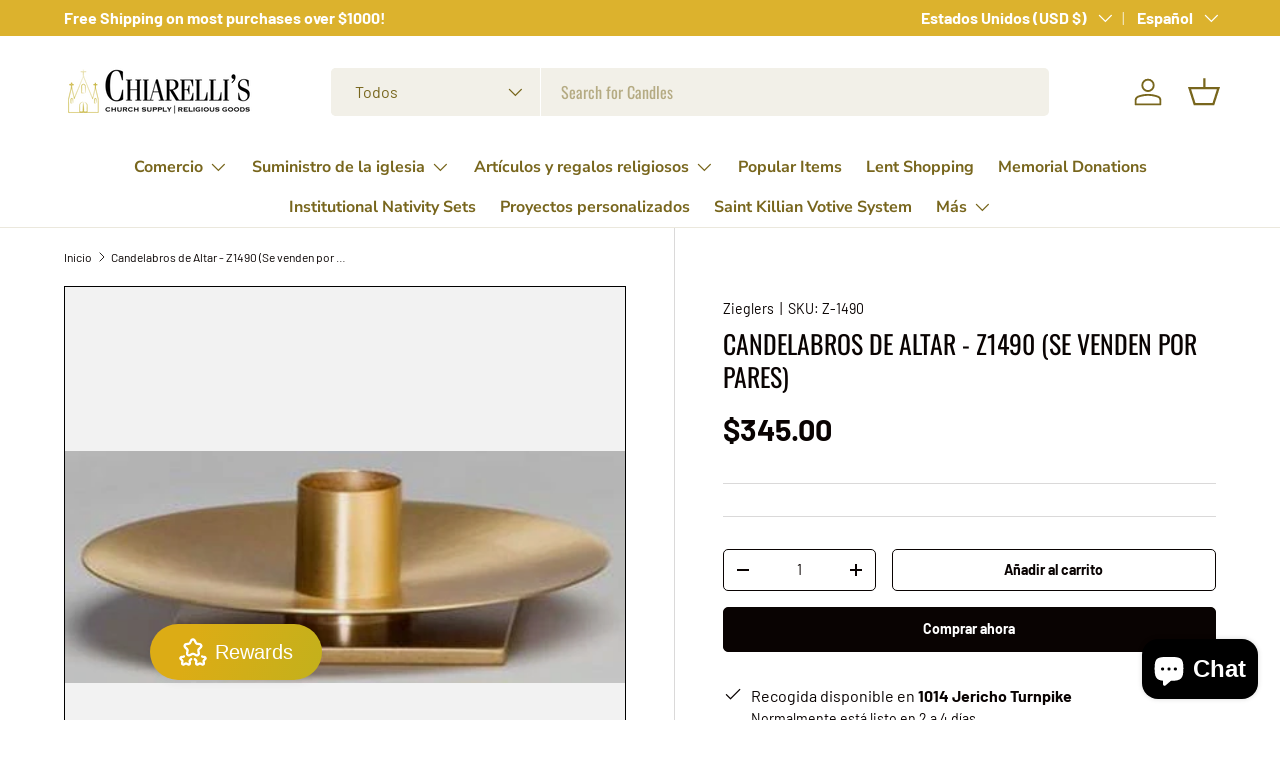

--- FILE ---
content_type: text/html; charset=utf-8
request_url: https://chiarellis.com/es/products/altar-candlesticks-z1490-sold-in-pairs
body_size: 57013
content:
<!doctype html>
<html class="no-js" lang="es" dir="ltr">
<head><meta charset="utf-8">
<meta name="viewport" content="width=device-width,initial-scale=1">
<title>Candelabros de Altar - Z1490 (Se venden por pares) &ndash; Chiarelli&#39;s Religious Goods &amp; Church Supply </title><link rel="canonical" href="https://chiarellis.com/es/products/altar-candlesticks-z1490-sold-in-pairs"><meta name="description" content="Candelabro de altar Ziegler estilo 1490: el candelero mide 1-1/4&quot; de altura y 8&quot; de diámetro. Acabado bronce satinado. El enchufe acomoda velas de altar de 1-1/2&quot;. SE VENDEN POR PARES."><meta property="og:site_name" content="Chiarelli&#39;s Religious Goods &amp; Church Supply ">
<meta property="og:url" content="https://chiarellis.com/es/products/altar-candlesticks-z1490-sold-in-pairs">
<meta property="og:title" content="Candelabros de Altar - Z1490 (Se venden por pares)">
<meta property="og:type" content="product">
<meta property="og:description" content="Candelabro de altar Ziegler estilo 1490: el candelero mide 1-1/4&quot; de altura y 8&quot; de diámetro. Acabado bronce satinado. El enchufe acomoda velas de altar de 1-1/2&quot;. SE VENDEN POR PARES."><meta property="og:image" content="http://chiarellis.com/cdn/shop/products/1490_Candle_Stick.jpg?crop=center&height=1200&v=1623171583&width=1200">
  <meta property="og:image:secure_url" content="https://chiarellis.com/cdn/shop/products/1490_Candle_Stick.jpg?crop=center&height=1200&v=1623171583&width=1200">
  <meta property="og:image:width" content="425">
  <meta property="og:image:height" content="176"><meta property="og:price:amount" content="345.00">
  <meta property="og:price:currency" content="USD"><meta name="twitter:card" content="summary_large_image">
<meta name="twitter:title" content="Candelabros de Altar - Z1490 (Se venden por pares)">
<meta name="twitter:description" content="Candelabro de altar Ziegler estilo 1490: el candelero mide 1-1/4&quot; de altura y 8&quot; de diámetro. Acabado bronce satinado. El enchufe acomoda velas de altar de 1-1/2&quot;. SE VENDEN POR PARES.">
<link rel="preload" href="//chiarellis.com/cdn/shop/t/32/assets/main.css?v=117877229988737664671754933125" as="style"><style data-shopify>
@font-face {
  font-family: Barlow;
  font-weight: 400;
  font-style: normal;
  font-display: swap;
  src: url("//chiarellis.com/cdn/fonts/barlow/barlow_n4.038c60d7ea9ddb238b2f64ba6f463ba6c0b5e5ad.woff2") format("woff2"),
       url("//chiarellis.com/cdn/fonts/barlow/barlow_n4.074a9f2b990b38aec7d56c68211821e455b6d075.woff") format("woff");
}
@font-face {
  font-family: Barlow;
  font-weight: 700;
  font-style: normal;
  font-display: swap;
  src: url("//chiarellis.com/cdn/fonts/barlow/barlow_n7.691d1d11f150e857dcbc1c10ef03d825bc378d81.woff2") format("woff2"),
       url("//chiarellis.com/cdn/fonts/barlow/barlow_n7.4fdbb1cb7da0e2c2f88492243ffa2b4f91924840.woff") format("woff");
}
@font-face {
  font-family: Barlow;
  font-weight: 400;
  font-style: italic;
  font-display: swap;
  src: url("//chiarellis.com/cdn/fonts/barlow/barlow_i4.8c59b6445f83f078b3520bad98b24d859431b377.woff2") format("woff2"),
       url("//chiarellis.com/cdn/fonts/barlow/barlow_i4.bf7e6d69237bd02188410034976892368fd014c0.woff") format("woff");
}
@font-face {
  font-family: Barlow;
  font-weight: 700;
  font-style: italic;
  font-display: swap;
  src: url("//chiarellis.com/cdn/fonts/barlow/barlow_i7.50e19d6cc2ba5146fa437a5a7443c76d5d730103.woff2") format("woff2"),
       url("//chiarellis.com/cdn/fonts/barlow/barlow_i7.47e9f98f1b094d912e6fd631cc3fe93d9f40964f.woff") format("woff");
}
@font-face {
  font-family: Oswald;
  font-weight: 400;
  font-style: normal;
  font-display: swap;
  src: url("//chiarellis.com/cdn/fonts/oswald/oswald_n4.7760ed7a63e536050f64bb0607ff70ce07a480bd.woff2") format("woff2"),
       url("//chiarellis.com/cdn/fonts/oswald/oswald_n4.ae5e497f60fc686568afe76e9ff1872693c533e9.woff") format("woff");
}
@font-face {
  font-family: "Nunito Sans";
  font-weight: 700;
  font-style: normal;
  font-display: swap;
  src: url("//chiarellis.com/cdn/fonts/nunito_sans/nunitosans_n7.25d963ed46da26098ebeab731e90d8802d989fa5.woff2") format("woff2"),
       url("//chiarellis.com/cdn/fonts/nunito_sans/nunitosans_n7.d32e3219b3d2ec82285d3027bd673efc61a996c8.woff") format("woff");
}
:root {
      --bg-color: 255 255 255 / 1.0;
      --bg-color-og: 255 255 255 / 1.0;
      --heading-color: 9 3 2;
      --text-color: 9 3 2;
      --text-color-og: 9 3 2;
      --scrollbar-color: 9 3 2;
      --link-color: 9 3 2;
      --link-color-og: 9 3 2;
      --star-color: 103 170 249;--swatch-border-color-default: 206 205 204;
        --swatch-border-color-active: 132 129 129;
        --swatch-card-size: 24px;
        --swatch-variant-picker-size: 64px;--color-scheme-1-bg: 242 242 242 / 1.0;
      --color-scheme-1-grad: ;
      --color-scheme-1-heading: 9 3 2;
      --color-scheme-1-text: 9 3 2;
      --color-scheme-1-btn-bg: 9 3 2;
      --color-scheme-1-btn-text: 255 255 255;
      --color-scheme-1-btn-bg-hover: 54 48 47;--color-scheme-2-bg: 73 93 99 / 1.0;
      --color-scheme-2-grad: ;
      --color-scheme-2-heading: 255 255 255;
      --color-scheme-2-text: 255 255 255;
      --color-scheme-2-btn-bg: 255 255 255;
      --color-scheme-2-btn-text: 9 3 2;
      --color-scheme-2-btn-bg-hover: 226 225 225;--color-scheme-3-bg: 0 0 0 / 1.0;
      --color-scheme-3-grad: ;
      --color-scheme-3-heading: 207 169 47;
      --color-scheme-3-text: 255 255 255;
      --color-scheme-3-btn-bg: 207 169 47;
      --color-scheme-3-btn-text: 255 255 255;
      --color-scheme-3-btn-bg-hover: 217 187 90;

      --drawer-bg-color: 255 255 255 / 1.0;
      --drawer-text-color: 9 3 2;

      --panel-bg-color: 242 242 242 / 1.0;
      --panel-heading-color: 9 3 2;
      --panel-text-color: 9 3 2;

      --in-stock-text-color: 44 126 63;
      --low-stock-text-color: 210 134 26;
      --very-low-stock-text-color: 180 12 28;
      --no-stock-text-color: 73 93 99;
      --no-stock-backordered-text-color: 73 93 99;

      --error-bg-color: 252 237 238;
      --error-text-color: 180 12 28;
      --success-bg-color: 232 246 234;
      --success-text-color: 44 126 63;
      --info-bg-color: 228 237 250;
      --info-text-color: 26 102 210;

      --heading-font-family: Oswald, sans-serif;
      --heading-font-style: normal;
      --heading-font-weight: 400;
      --heading-scale-start: 6;

      --navigation-font-family: "Nunito Sans", sans-serif;
      --navigation-font-style: normal;
      --navigation-font-weight: 700;
      --heading-text-transform: uppercase;
--subheading-text-transform: none;
      --body-font-family: Barlow, sans-serif;
      --body-font-style: normal;
      --body-font-weight: 400;
      --body-font-size: 16;

      --section-gap: 32;
      --heading-gap: calc(8 * var(--space-unit));--heading-gap: calc(6 * var(--space-unit));--grid-column-gap: 20px;--btn-bg-color: 9 3 2;
      --btn-bg-hover-color: 54 48 47;
      --btn-text-color: 255 255 255;
      --btn-bg-color-og: 9 3 2;
      --btn-text-color-og: 255 255 255;
      --btn-alt-bg-color: 255 255 255;
      --btn-alt-bg-alpha: 1.0;
      --btn-alt-text-color: 9 3 2;
      --btn-border-width: 1px;
      --btn-padding-y: 12px;

      
      --btn-border-radius: 5px;
      

      --btn-lg-border-radius: 50%;
      --btn-icon-border-radius: 50%;
      --input-with-btn-inner-radius: var(--btn-border-radius);

      --input-bg-color: 255 255 255 / 1.0;
      --input-text-color: 9 3 2;
      --input-border-width: 1px;
      --input-border-radius: 4px;
      --textarea-border-radius: 4px;
      --input-border-radius: 5px;
      --input-bg-color-diff-3: #f7f7f7;
      --input-bg-color-diff-6: #f0f0f0;

      --modal-border-radius: 4px;
      --modal-overlay-color: 0 0 0;
      --modal-overlay-opacity: 0.4;
      --drawer-border-radius: 4px;
      --overlay-border-radius: 4px;

      --custom-label-bg-color: 35 2 46 / 1.0;
      --custom-label-text-color: 255 255 255 / 1.0;--sale-label-bg-color: 247 23 53 / 1.0;
      --sale-label-text-color: 255 255 255 / 1.0;--sold-out-label-bg-color: 73 93 99 / 1.0;
      --sold-out-label-text-color: 255 255 255 / 1.0;--new-label-bg-color: 250 200 205 / 1.0;
      --new-label-text-color: 9 3 2 / 1.0;--preorder-label-bg-color: 103 170 249 / 1.0;
      --preorder-label-text-color: 255 255 255 / 1.0;

      --collection-label-color: 0 126 18 / 1.0;

      --page-width: 2520px;
      --gutter-sm: 20px;
      --gutter-md: 32px;
      --gutter-lg: 64px;

      --payment-terms-bg-color: #ffffff;

      --coll-card-bg-color: #f7f7f7;
      --coll-card-border-color: #ffffff;

      --card-highlight-bg-color: #ffffff;
      --card-highlight-text-color: 9 3 2;
      --card-highlight-border-color: #23022e;--blend-bg-color: #f2f2f2;
        
          --aos-animate-duration: 0.6s;
        

        
          --aos-min-width: 0;
        
      

      --reading-width: 48em;
    }

    @media (max-width: 769px) {
      :root {
        --reading-width: 36em;
      }
    }
  </style><link rel="stylesheet" href="//chiarellis.com/cdn/shop/t/32/assets/main.css?v=117877229988737664671754933125">
  <script src="//chiarellis.com/cdn/shop/t/32/assets/main.js?v=182340204423554326591754933125" defer="defer"></script><link rel="preload" href="//chiarellis.com/cdn/fonts/barlow/barlow_n4.038c60d7ea9ddb238b2f64ba6f463ba6c0b5e5ad.woff2" as="font" type="font/woff2" crossorigin fetchpriority="high"><link rel="preload" href="//chiarellis.com/cdn/fonts/oswald/oswald_n4.7760ed7a63e536050f64bb0607ff70ce07a480bd.woff2" as="font" type="font/woff2" crossorigin fetchpriority="high"><script>window.performance && window.performance.mark && window.performance.mark('shopify.content_for_header.start');</script><meta name="google-site-verification" content="ZZmCSkTTWg9tKQxmZo8xCs5eBldthcy_TXx1BkOXu_M">
<meta name="facebook-domain-verification" content="uj6p9mltfc21izv4k59py25zt3sis2">
<meta id="shopify-digital-wallet" name="shopify-digital-wallet" content="/14904640/digital_wallets/dialog">
<meta name="shopify-checkout-api-token" content="9d752ac37b329f54e3cfaf872b489978">
<meta id="in-context-paypal-metadata" data-shop-id="14904640" data-venmo-supported="false" data-environment="production" data-locale="es_ES" data-paypal-v4="true" data-currency="USD">
<link rel="alternate" hreflang="x-default" href="https://chiarellis.com/products/altar-candlesticks-z1490-sold-in-pairs">
<link rel="alternate" hreflang="en" href="https://chiarellis.com/products/altar-candlesticks-z1490-sold-in-pairs">
<link rel="alternate" hreflang="es" href="https://chiarellis.com/es/products/altar-candlesticks-z1490-sold-in-pairs">
<link rel="alternate" type="application/json+oembed" href="https://chiarellis.com/es/products/altar-candlesticks-z1490-sold-in-pairs.oembed">
<script async="async" src="/checkouts/internal/preloads.js?locale=es-US"></script>
<link rel="preconnect" href="https://shop.app" crossorigin="anonymous">
<script async="async" src="https://shop.app/checkouts/internal/preloads.js?locale=es-US&shop_id=14904640" crossorigin="anonymous"></script>
<script id="apple-pay-shop-capabilities" type="application/json">{"shopId":14904640,"countryCode":"US","currencyCode":"USD","merchantCapabilities":["supports3DS"],"merchantId":"gid:\/\/shopify\/Shop\/14904640","merchantName":"Chiarelli's Religious Goods \u0026 Church Supply ","requiredBillingContactFields":["postalAddress","email","phone"],"requiredShippingContactFields":["postalAddress","email","phone"],"shippingType":"shipping","supportedNetworks":["visa","masterCard","amex","discover","elo","jcb"],"total":{"type":"pending","label":"Chiarelli's Religious Goods \u0026 Church Supply ","amount":"1.00"},"shopifyPaymentsEnabled":true,"supportsSubscriptions":true}</script>
<script id="shopify-features" type="application/json">{"accessToken":"9d752ac37b329f54e3cfaf872b489978","betas":["rich-media-storefront-analytics"],"domain":"chiarellis.com","predictiveSearch":true,"shopId":14904640,"locale":"es"}</script>
<script>var Shopify = Shopify || {};
Shopify.shop = "chiarellis.myshopify.com";
Shopify.locale = "es";
Shopify.currency = {"active":"USD","rate":"1.0"};
Shopify.country = "US";
Shopify.theme = {"name":"Homestead","id":146965758121,"schema_name":"Enterprise","schema_version":"2.0.0","theme_store_id":1657,"role":"main"};
Shopify.theme.handle = "null";
Shopify.theme.style = {"id":null,"handle":null};
Shopify.cdnHost = "chiarellis.com/cdn";
Shopify.routes = Shopify.routes || {};
Shopify.routes.root = "/es/";</script>
<script type="module">!function(o){(o.Shopify=o.Shopify||{}).modules=!0}(window);</script>
<script>!function(o){function n(){var o=[];function n(){o.push(Array.prototype.slice.apply(arguments))}return n.q=o,n}var t=o.Shopify=o.Shopify||{};t.loadFeatures=n(),t.autoloadFeatures=n()}(window);</script>
<script>
  window.ShopifyPay = window.ShopifyPay || {};
  window.ShopifyPay.apiHost = "shop.app\/pay";
  window.ShopifyPay.redirectState = null;
</script>
<script id="shop-js-analytics" type="application/json">{"pageType":"product"}</script>
<script defer="defer" async type="module" src="//chiarellis.com/cdn/shopifycloud/shop-js/modules/v2/client.init-shop-cart-sync_2Gr3Q33f.es.esm.js"></script>
<script defer="defer" async type="module" src="//chiarellis.com/cdn/shopifycloud/shop-js/modules/v2/chunk.common_noJfOIa7.esm.js"></script>
<script defer="defer" async type="module" src="//chiarellis.com/cdn/shopifycloud/shop-js/modules/v2/chunk.modal_Deo2FJQo.esm.js"></script>
<script type="module">
  await import("//chiarellis.com/cdn/shopifycloud/shop-js/modules/v2/client.init-shop-cart-sync_2Gr3Q33f.es.esm.js");
await import("//chiarellis.com/cdn/shopifycloud/shop-js/modules/v2/chunk.common_noJfOIa7.esm.js");
await import("//chiarellis.com/cdn/shopifycloud/shop-js/modules/v2/chunk.modal_Deo2FJQo.esm.js");

  window.Shopify.SignInWithShop?.initShopCartSync?.({"fedCMEnabled":true,"windoidEnabled":true});

</script>
<script defer="defer" async type="module" src="//chiarellis.com/cdn/shopifycloud/shop-js/modules/v2/client.payment-terms_DYWUeaxY.es.esm.js"></script>
<script defer="defer" async type="module" src="//chiarellis.com/cdn/shopifycloud/shop-js/modules/v2/chunk.common_noJfOIa7.esm.js"></script>
<script defer="defer" async type="module" src="//chiarellis.com/cdn/shopifycloud/shop-js/modules/v2/chunk.modal_Deo2FJQo.esm.js"></script>
<script type="module">
  await import("//chiarellis.com/cdn/shopifycloud/shop-js/modules/v2/client.payment-terms_DYWUeaxY.es.esm.js");
await import("//chiarellis.com/cdn/shopifycloud/shop-js/modules/v2/chunk.common_noJfOIa7.esm.js");
await import("//chiarellis.com/cdn/shopifycloud/shop-js/modules/v2/chunk.modal_Deo2FJQo.esm.js");

  
</script>
<script>
  window.Shopify = window.Shopify || {};
  if (!window.Shopify.featureAssets) window.Shopify.featureAssets = {};
  window.Shopify.featureAssets['shop-js'] = {"shop-cart-sync":["modules/v2/client.shop-cart-sync_CLKquFP5.es.esm.js","modules/v2/chunk.common_noJfOIa7.esm.js","modules/v2/chunk.modal_Deo2FJQo.esm.js"],"init-fed-cm":["modules/v2/client.init-fed-cm_UIHl99eI.es.esm.js","modules/v2/chunk.common_noJfOIa7.esm.js","modules/v2/chunk.modal_Deo2FJQo.esm.js"],"shop-cash-offers":["modules/v2/client.shop-cash-offers_CmfU17z0.es.esm.js","modules/v2/chunk.common_noJfOIa7.esm.js","modules/v2/chunk.modal_Deo2FJQo.esm.js"],"shop-login-button":["modules/v2/client.shop-login-button_TNcmr2ON.es.esm.js","modules/v2/chunk.common_noJfOIa7.esm.js","modules/v2/chunk.modal_Deo2FJQo.esm.js"],"pay-button":["modules/v2/client.pay-button_Bev6HBFS.es.esm.js","modules/v2/chunk.common_noJfOIa7.esm.js","modules/v2/chunk.modal_Deo2FJQo.esm.js"],"shop-button":["modules/v2/client.shop-button_D1FAYBb2.es.esm.js","modules/v2/chunk.common_noJfOIa7.esm.js","modules/v2/chunk.modal_Deo2FJQo.esm.js"],"avatar":["modules/v2/client.avatar_BTnouDA3.es.esm.js"],"init-windoid":["modules/v2/client.init-windoid_DEZXpPDW.es.esm.js","modules/v2/chunk.common_noJfOIa7.esm.js","modules/v2/chunk.modal_Deo2FJQo.esm.js"],"init-shop-for-new-customer-accounts":["modules/v2/client.init-shop-for-new-customer-accounts_BplbpZyb.es.esm.js","modules/v2/client.shop-login-button_TNcmr2ON.es.esm.js","modules/v2/chunk.common_noJfOIa7.esm.js","modules/v2/chunk.modal_Deo2FJQo.esm.js"],"init-shop-email-lookup-coordinator":["modules/v2/client.init-shop-email-lookup-coordinator_HqkMc84a.es.esm.js","modules/v2/chunk.common_noJfOIa7.esm.js","modules/v2/chunk.modal_Deo2FJQo.esm.js"],"init-shop-cart-sync":["modules/v2/client.init-shop-cart-sync_2Gr3Q33f.es.esm.js","modules/v2/chunk.common_noJfOIa7.esm.js","modules/v2/chunk.modal_Deo2FJQo.esm.js"],"shop-toast-manager":["modules/v2/client.shop-toast-manager_SugAQS8a.es.esm.js","modules/v2/chunk.common_noJfOIa7.esm.js","modules/v2/chunk.modal_Deo2FJQo.esm.js"],"init-customer-accounts":["modules/v2/client.init-customer-accounts_fxIyJgvX.es.esm.js","modules/v2/client.shop-login-button_TNcmr2ON.es.esm.js","modules/v2/chunk.common_noJfOIa7.esm.js","modules/v2/chunk.modal_Deo2FJQo.esm.js"],"init-customer-accounts-sign-up":["modules/v2/client.init-customer-accounts-sign-up_DnItKKRk.es.esm.js","modules/v2/client.shop-login-button_TNcmr2ON.es.esm.js","modules/v2/chunk.common_noJfOIa7.esm.js","modules/v2/chunk.modal_Deo2FJQo.esm.js"],"shop-follow-button":["modules/v2/client.shop-follow-button_Bfwbpk3m.es.esm.js","modules/v2/chunk.common_noJfOIa7.esm.js","modules/v2/chunk.modal_Deo2FJQo.esm.js"],"checkout-modal":["modules/v2/client.checkout-modal_BA6xEtNy.es.esm.js","modules/v2/chunk.common_noJfOIa7.esm.js","modules/v2/chunk.modal_Deo2FJQo.esm.js"],"shop-login":["modules/v2/client.shop-login_D2RP8Rbe.es.esm.js","modules/v2/chunk.common_noJfOIa7.esm.js","modules/v2/chunk.modal_Deo2FJQo.esm.js"],"lead-capture":["modules/v2/client.lead-capture_Dq1M6aah.es.esm.js","modules/v2/chunk.common_noJfOIa7.esm.js","modules/v2/chunk.modal_Deo2FJQo.esm.js"],"payment-terms":["modules/v2/client.payment-terms_DYWUeaxY.es.esm.js","modules/v2/chunk.common_noJfOIa7.esm.js","modules/v2/chunk.modal_Deo2FJQo.esm.js"]};
</script>
<script>(function() {
  var isLoaded = false;
  function asyncLoad() {
    if (isLoaded) return;
    isLoaded = true;
    var urls = ["https:\/\/trust-badges.crucialcommerceapps.com\/appJS?shop=chiarellis.myshopify.com","https:\/\/us1-search.doofinder.com\/5\/script\/2027221758733fe4bdb3dd3f5d360967.js?shop=chiarellis.myshopify.com","https:\/\/cdncozyantitheft.addons.business\/js\/script_tags\/chiarellis\/VE2qtbx2s1CC4WVWwGTgRPGXx94mxO8o.js?shop=chiarellis.myshopify.com","https:\/\/a.mailmunch.co\/widgets\/site-1034553-2c68308ed21d6bd2dcb35d6aeceb80b13ccc3cfa.js?shop=chiarellis.myshopify.com","https:\/\/chimpstatic.com\/mcjs-connected\/js\/users\/63c6b7b4e28978b540df920ce\/cca11b2b198c4fe9c14f9d4ae.js?shop=chiarellis.myshopify.com","https:\/\/app.1clickpopup.com\/widget.js?shop=chiarellis.myshopify.com"];
    for (var i = 0; i < urls.length; i++) {
      var s = document.createElement('script');
      s.type = 'text/javascript';
      s.async = true;
      s.src = urls[i];
      var x = document.getElementsByTagName('script')[0];
      x.parentNode.insertBefore(s, x);
    }
  };
  if(window.attachEvent) {
    window.attachEvent('onload', asyncLoad);
  } else {
    window.addEventListener('load', asyncLoad, false);
  }
})();</script>
<script id="__st">var __st={"a":14904640,"offset":-18000,"reqid":"c79b6bb4-7971-4b80-8754-2cdeec0cdf00-1769244208","pageurl":"chiarellis.com\/es\/products\/altar-candlesticks-z1490-sold-in-pairs","u":"402b39d5ee80","p":"product","rtyp":"product","rid":7801606537};</script>
<script>window.ShopifyPaypalV4VisibilityTracking = true;</script>
<script id="captcha-bootstrap">!function(){'use strict';const t='contact',e='account',n='new_comment',o=[[t,t],['blogs',n],['comments',n],[t,'customer']],c=[[e,'customer_login'],[e,'guest_login'],[e,'recover_customer_password'],[e,'create_customer']],r=t=>t.map((([t,e])=>`form[action*='/${t}']:not([data-nocaptcha='true']) input[name='form_type'][value='${e}']`)).join(','),a=t=>()=>t?[...document.querySelectorAll(t)].map((t=>t.form)):[];function s(){const t=[...o],e=r(t);return a(e)}const i='password',u='form_key',d=['recaptcha-v3-token','g-recaptcha-response','h-captcha-response',i],f=()=>{try{return window.sessionStorage}catch{return}},m='__shopify_v',_=t=>t.elements[u];function p(t,e,n=!1){try{const o=window.sessionStorage,c=JSON.parse(o.getItem(e)),{data:r}=function(t){const{data:e,action:n}=t;return t[m]||n?{data:e,action:n}:{data:t,action:n}}(c);for(const[e,n]of Object.entries(r))t.elements[e]&&(t.elements[e].value=n);n&&o.removeItem(e)}catch(o){console.error('form repopulation failed',{error:o})}}const l='form_type',E='cptcha';function T(t){t.dataset[E]=!0}const w=window,h=w.document,L='Shopify',v='ce_forms',y='captcha';let A=!1;((t,e)=>{const n=(g='f06e6c50-85a8-45c8-87d0-21a2b65856fe',I='https://cdn.shopify.com/shopifycloud/storefront-forms-hcaptcha/ce_storefront_forms_captcha_hcaptcha.v1.5.2.iife.js',D={infoText:'Protegido por hCaptcha',privacyText:'Privacidad',termsText:'Términos'},(t,e,n)=>{const o=w[L][v],c=o.bindForm;if(c)return c(t,g,e,D).then(n);var r;o.q.push([[t,g,e,D],n]),r=I,A||(h.body.append(Object.assign(h.createElement('script'),{id:'captcha-provider',async:!0,src:r})),A=!0)});var g,I,D;w[L]=w[L]||{},w[L][v]=w[L][v]||{},w[L][v].q=[],w[L][y]=w[L][y]||{},w[L][y].protect=function(t,e){n(t,void 0,e),T(t)},Object.freeze(w[L][y]),function(t,e,n,w,h,L){const[v,y,A,g]=function(t,e,n){const i=e?o:[],u=t?c:[],d=[...i,...u],f=r(d),m=r(i),_=r(d.filter((([t,e])=>n.includes(e))));return[a(f),a(m),a(_),s()]}(w,h,L),I=t=>{const e=t.target;return e instanceof HTMLFormElement?e:e&&e.form},D=t=>v().includes(t);t.addEventListener('submit',(t=>{const e=I(t);if(!e)return;const n=D(e)&&!e.dataset.hcaptchaBound&&!e.dataset.recaptchaBound,o=_(e),c=g().includes(e)&&(!o||!o.value);(n||c)&&t.preventDefault(),c&&!n&&(function(t){try{if(!f())return;!function(t){const e=f();if(!e)return;const n=_(t);if(!n)return;const o=n.value;o&&e.removeItem(o)}(t);const e=Array.from(Array(32),(()=>Math.random().toString(36)[2])).join('');!function(t,e){_(t)||t.append(Object.assign(document.createElement('input'),{type:'hidden',name:u})),t.elements[u].value=e}(t,e),function(t,e){const n=f();if(!n)return;const o=[...t.querySelectorAll(`input[type='${i}']`)].map((({name:t})=>t)),c=[...d,...o],r={};for(const[a,s]of new FormData(t).entries())c.includes(a)||(r[a]=s);n.setItem(e,JSON.stringify({[m]:1,action:t.action,data:r}))}(t,e)}catch(e){console.error('failed to persist form',e)}}(e),e.submit())}));const S=(t,e)=>{t&&!t.dataset[E]&&(n(t,e.some((e=>e===t))),T(t))};for(const o of['focusin','change'])t.addEventListener(o,(t=>{const e=I(t);D(e)&&S(e,y())}));const B=e.get('form_key'),M=e.get(l),P=B&&M;t.addEventListener('DOMContentLoaded',(()=>{const t=y();if(P)for(const e of t)e.elements[l].value===M&&p(e,B);[...new Set([...A(),...v().filter((t=>'true'===t.dataset.shopifyCaptcha))])].forEach((e=>S(e,t)))}))}(h,new URLSearchParams(w.location.search),n,t,e,['guest_login'])})(!0,!0)}();</script>
<script integrity="sha256-4kQ18oKyAcykRKYeNunJcIwy7WH5gtpwJnB7kiuLZ1E=" data-source-attribution="shopify.loadfeatures" defer="defer" src="//chiarellis.com/cdn/shopifycloud/storefront/assets/storefront/load_feature-a0a9edcb.js" crossorigin="anonymous"></script>
<script crossorigin="anonymous" defer="defer" src="//chiarellis.com/cdn/shopifycloud/storefront/assets/shopify_pay/storefront-65b4c6d7.js?v=20250812"></script>
<script data-source-attribution="shopify.dynamic_checkout.dynamic.init">var Shopify=Shopify||{};Shopify.PaymentButton=Shopify.PaymentButton||{isStorefrontPortableWallets:!0,init:function(){window.Shopify.PaymentButton.init=function(){};var t=document.createElement("script");t.src="https://chiarellis.com/cdn/shopifycloud/portable-wallets/latest/portable-wallets.es.js",t.type="module",document.head.appendChild(t)}};
</script>
<script data-source-attribution="shopify.dynamic_checkout.buyer_consent">
  function portableWalletsHideBuyerConsent(e){var t=document.getElementById("shopify-buyer-consent"),n=document.getElementById("shopify-subscription-policy-button");t&&n&&(t.classList.add("hidden"),t.setAttribute("aria-hidden","true"),n.removeEventListener("click",e))}function portableWalletsShowBuyerConsent(e){var t=document.getElementById("shopify-buyer-consent"),n=document.getElementById("shopify-subscription-policy-button");t&&n&&(t.classList.remove("hidden"),t.removeAttribute("aria-hidden"),n.addEventListener("click",e))}window.Shopify?.PaymentButton&&(window.Shopify.PaymentButton.hideBuyerConsent=portableWalletsHideBuyerConsent,window.Shopify.PaymentButton.showBuyerConsent=portableWalletsShowBuyerConsent);
</script>
<script>
  function portableWalletsCleanup(e){e&&e.src&&console.error("Failed to load portable wallets script "+e.src);var t=document.querySelectorAll("shopify-accelerated-checkout .shopify-payment-button__skeleton, shopify-accelerated-checkout-cart .wallet-cart-button__skeleton"),e=document.getElementById("shopify-buyer-consent");for(let e=0;e<t.length;e++)t[e].remove();e&&e.remove()}function portableWalletsNotLoadedAsModule(e){e instanceof ErrorEvent&&"string"==typeof e.message&&e.message.includes("import.meta")&&"string"==typeof e.filename&&e.filename.includes("portable-wallets")&&(window.removeEventListener("error",portableWalletsNotLoadedAsModule),window.Shopify.PaymentButton.failedToLoad=e,"loading"===document.readyState?document.addEventListener("DOMContentLoaded",window.Shopify.PaymentButton.init):window.Shopify.PaymentButton.init())}window.addEventListener("error",portableWalletsNotLoadedAsModule);
</script>

<script type="module" src="https://chiarellis.com/cdn/shopifycloud/portable-wallets/latest/portable-wallets.es.js" onError="portableWalletsCleanup(this)" crossorigin="anonymous"></script>
<script nomodule>
  document.addEventListener("DOMContentLoaded", portableWalletsCleanup);
</script>

<link id="shopify-accelerated-checkout-styles" rel="stylesheet" media="screen" href="https://chiarellis.com/cdn/shopifycloud/portable-wallets/latest/accelerated-checkout-backwards-compat.css" crossorigin="anonymous">
<style id="shopify-accelerated-checkout-cart">
        #shopify-buyer-consent {
  margin-top: 1em;
  display: inline-block;
  width: 100%;
}

#shopify-buyer-consent.hidden {
  display: none;
}

#shopify-subscription-policy-button {
  background: none;
  border: none;
  padding: 0;
  text-decoration: underline;
  font-size: inherit;
  cursor: pointer;
}

#shopify-subscription-policy-button::before {
  box-shadow: none;
}

      </style>
<script id="sections-script" data-sections="header,footer" defer="defer" src="//chiarellis.com/cdn/shop/t/32/compiled_assets/scripts.js?v=3733"></script>
<script>window.performance && window.performance.mark && window.performance.mark('shopify.content_for_header.end');</script>
<script src="//chiarellis.com/cdn/shop/t/32/assets/blur-messages.js?v=98620774460636405321754933125" defer="defer"></script>
    <script src="//chiarellis.com/cdn/shop/t/32/assets/animate-on-scroll.js?v=15249566486942820451754933125" defer="defer"></script>
    <link rel="stylesheet" href="//chiarellis.com/cdn/shop/t/32/assets/animate-on-scroll.css?v=116194678796051782541754933125">
  

  <script>document.documentElement.className = document.documentElement.className.replace('no-js', 'js');</script><!-- CC Custom Head Start --><!-- CC Custom Head End --><!-- BEGIN app block: shopify://apps/fether-frequently-bought/blocks/widget-embed/f96a0d1a-35b8-40ef-ad54-1cb7fb011e11 --><!-- BEGIN app snippet: override -->
  <style>
    [ft-hidden-form]{
      width: 1px !important;
      height: 0px !important;
      overflow: hidden !important;
      margin: 0px !important;
      padding: 0px !important;
    }
    [ft-hidden]{
      display: none !important;
    }
  </style>
	<script>
		metafieldsFT = {"add_on_version":"1767750528","bundle_version":"1767750528","countdown_timer_version":"1767750528","offer_version":"1767750527","stock_countdown_version":"1768331207"};
    isDesignModeFT = 'false';
		if((!isDesignModeFT || isDesignModeFT == 'false') && metafieldsFT[`offer_check_7801606537`]){
			const buttonsAddToCartFT = ['form[data-type="add-to-cart-form"] button[type="submit"]', 'form[data-type="add-to-cart-form"] input[type="submit"]', "form[action$='/cart/add'] .product-buy-buttons--cta", "form[action$='/cart/add'] button[name='add']", "form[action$='/cart/add'] button.add_to_cart", '.product .product-form__buttons button[type="submit"]', '.product .product-form__buttons button[name="add"]', ".product .product-form__buttons .qty-input__btn", ".product .product-form__buttons .single_add_to_cart_button", ".product .product-form__buttons .add-to-cart-btn", ".product .product-form__buttons .product-form__submit", ".product .product-form__buttons .product-form__cart-submit", '.product .product-form button[type="submit"]', '.product .product-form button[name="add"]', ".product .product-form .qty-input__btn", ".product .product-form .single_add_to_cart_button", ".product .product-form .add-to-cart-btn", ".product .product-form .product-form__submit", ".product .product-form .product-form__cart-submit", '.product .product-info__add-to-cart button[type="submit"]', '.product .product-info__add-to-cart button[name="add"]', ".product .product-info__add-to-cart .qty-input__btn", ".product .product-info__add-to-cart .single_add_to_cart_button", ".product .product-info__add-to-cart .add-to-cart-btn", ".product .product-info__add-to-cart .product-form__submit", ".product .product-info__add-to-cart .product-form__cart-submit", '.product .product-add-to-cart-container button[type="submit"]', '.product .product-add-to-cart-container button[name="add"]', ".product .product-add-to-cart-container .qty-input__btn", ".product .product-add-to-cart-container .single_add_to_cart_button", ".product .product-add-to-cart-container .add-to-cart-btn", ".product .product-add-to-cart-container .product-form__submit", ".product .product-add-to-cart-container .product-form__cart-submit", '.product .product-detail__form button[type="submit"]', '.product .product-detail__form button[name="add"]', ".product .product-detail__form .qty-input__btn", ".product .product-detail__form .single_add_to_cart_button", ".product .product-detail__form .add-to-cart-btn", ".product .product-detail__form .product-form__submit", ".product .product-detail__form .product-form__cart-submit", '.product .add_to_cart_holder button[name="add"]', ".product .add_to_cart_holder .qty-input__btn", ".product .add_to_cart_holder .single_add_to_cart_button", ".product .add_to_cart_holder .add-to-cart-btn", ".product .add_to_cart_holder .product-form__submit", ".product .add_to_cart_holder .product-form__cart-submit", '.product .product-form__item button[name="add"]', ".product .product-form__item .qty-input__btn", ".product .product-form__item .single_add_to_cart_button", ".product .product-form__item .add-to-cart-btn", ".product .product-form__item .product-form__submit", ".product .product-form__item .product-form__cart-submit", '.product .payment-buttons button[name="add"]', ".product .payment-buttons .qty-input__btn", ".product .payment-buttons .single_add_to_cart_button", ".product .payment-buttons .add-to-cart-btn", ".product .payment-buttons .product-form__submit", ".product .payment-buttons .product-form__cart-submit", '.product .product-detail__detail button[name="add"]', ".product .product-detail__detail .qty-input__btn", ".product .product-detail__detail .single_add_to_cart_button", ".product .product-detail__detail .add-to-cart-btn", ".product .product-detail__detail .product-form__submit", ".product .product-detail__detail .product-form__cart-submit", '.product .product-content button[name="add"]', ".product .product-content .qty-input__btn", ".product .product-content .single_add_to_cart_button", ".product .product-content .add-to-cart-btn", ".product .product-content .product-form__submit", ".product .product-content .product-form__cart-submit", '.product-page .product-form__buttons button[type="submit"]', '.product-page .product-form__buttons button[name="add"]', ".product-page .product-form__buttons .qty-input__btn", ".product-page .product-form__buttons .single_add_to_cart_button", ".product-page .product-form__buttons .add-to-cart-btn", ".product-page .product-form__buttons .product-form__submit", ".product-page .product-form__buttons .product-form__cart-submit", '.product-page .product-form button[type="submit"]', '.product-page .product-form button[name="add"]', ".product-page .product-form .qty-input__btn", ".product-page .product-form .single_add_to_cart_button", ".product-page .product-form .add-to-cart-btn", ".product-page .product-form .product-form__submit", ".product-page .product-form .product-form__cart-submit", '.product-page .product-info__add-to-cart button[type="submit"]', '.product-page .product-info__add-to-cart button[name="add"]', ".product-page .product-info__add-to-cart .qty-input__btn", ".product-page .product-info__add-to-cart .single_add_to_cart_button", ".product-page .product-info__add-to-cart .add-to-cart-btn", ".product-page .product-info__add-to-cart .product-form__submit", ".product-page .product-info__add-to-cart .product-form__cart-submit", '.product-page .product-add-to-cart-container button[type="submit"]', '.product-page .product-add-to-cart-container button[name="add"]', ".product-page .product-add-to-cart-container .qty-input__btn", ".product-page .product-add-to-cart-container .single_add_to_cart_button", ".product-page .product-add-to-cart-container .add-to-cart-btn", ".product-page .product-add-to-cart-container .product-form__submit", ".product-page .product-add-to-cart-container .product-form__cart-submit", '.product-page .product-detail__form button[type="submit"]', '.product-page .product-detail__form button[name="add"]', ".product-page .product-detail__form .qty-input__btn", ".product-page .product-detail__form .single_add_to_cart_button", ".product-page .product-detail__form .add-to-cart-btn", ".product-page .product-detail__form .product-form__submit", ".product-page .product-detail__form .product-form__cart-submit", '.product-page .add_to_cart_holder button[name="add"]', ".product-page .add_to_cart_holder .qty-input__btn", ".product-page .add_to_cart_holder .single_add_to_cart_button", ".product-page .add_to_cart_holder .add-to-cart-btn", ".product-page .add_to_cart_holder .product-form__submit", ".product-page .add_to_cart_holder .product-form__cart-submit", '.product-page .product-form__item button[name="add"]', ".product-page .product-form__item .qty-input__btn", ".product-page .product-form__item .single_add_to_cart_button", ".product-page .product-form__item .add-to-cart-btn", ".product-page .product-form__item .product-form__submit", ".product-page .product-form__item .product-form__cart-submit", '.product-page .payment-buttons button[name="add"]', ".product-page .payment-buttons .qty-input__btn", ".product-page .payment-buttons .single_add_to_cart_button", ".product-page .payment-buttons .add-to-cart-btn", ".product-page .payment-buttons .product-form__submit", ".product-page .payment-buttons .product-form__cart-submit", '.product-page .product-detail__detail button[name="add"]', ".product-page .product-detail__detail .qty-input__btn", ".product-page .product-detail__detail .single_add_to_cart_button", ".product-page .product-detail__detail .add-to-cart-btn", ".product-page .product-detail__detail .product-form__submit", ".product-page .product-detail__detail .product-form__cart-submit", '.product-page .product-content button[name="add"]', ".product-page .product-content .qty-input__btn", ".product-page .product-content .single_add_to_cart_button", ".product-page .product-content .add-to-cart-btn", ".product-page .product-content .product-form__submit", ".product-page .product-content .product-form__cart-submit", '.product-area .product-form__buttons button[name="add"]', ".product-area .product-form__buttons .qty-input__btn", '.product-area .product-form__buttons button[type="submit"]', ".product-area .product-form__buttons .single_add_to_cart_button", ".product-area .product-form__buttons .add-to-cart-btn", ".product-area .product-form__buttons .product-form__submit", ".product-area .product-form__buttons .product-form__cart-submit", '.product-area .product-form button[type="submit"]', '.product-area .product-form button[name="add"]', ".product-area .product-form .qty-input__btn", ".product-area .product-form .single_add_to_cart_button", ".product-area .product-form .add-to-cart-btn", ".product-area .product-form .product-form__submit", ".product-area .product-form .product-form__cart-submit", '.product-area .product-info__add-to-cart button[type="submit"]', '.product-area .product-info__add-to-cart button[name="add"]', ".product-area .product-info__add-to-cart .qty-input__btn", ".product-area .product-info__add-to-cart .single_add_to_cart_button", ".product-area .product-info__add-to-cart .add-to-cart-btn", ".product-area .product-info__add-to-cart .product-form__submit", ".product-area .product-info__add-to-cart .product-form__cart-submit", '.product-area .product-add-to-cart-container button[type="submit"]', '.product-area .product-add-to-cart-container button[name="add"]', ".product-area .product-add-to-cart-container .qty-input__btn", ".product-area .product-add-to-cart-container .single_add_to_cart_button", ".product-area .product-add-to-cart-container .add-to-cart-btn", ".product-area .product-add-to-cart-container .product-form__submit", ".product-area .product-add-to-cart-container .product-form__cart-submit", '.product-area .product-detail__form button[type="submit"]', '.product-area .product-detail__form button[name="add"]', ".product-area .product-detail__form .qty-input__btn", ".product-area .product-detail__form .single_add_to_cart_button", ".product-area .product-detail__form .add-to-cart-btn", ".product-area .product-detail__form .product-form__submit", ".product-area .product-detail__form .product-form__cart-submit", '.product-area .add_to_cart_holder button[name="add"]', ".product-area .add_to_cart_holder .qty-input__btn", ".product-area .add_to_cart_holder .single_add_to_cart_button", ".product-area .add_to_cart_holder .add-to-cart-btn", ".product-area .add_to_cart_holder .product-form__submit", ".product-area .add_to_cart_holder .product-form__cart-submit", '.product-area .product-form__item button[name="add"]', ".product-area .product-form__item .qty-input__btn", ".product-area .product-form__item .single_add_to_cart_button", ".product-area .product-form__item .add-to-cart-btn", ".product-area .product-form__item .product-form__submit", ".product-area .product-form__item .product-form__cart-submit", '.product-area .payment-buttons button[name="add"]', ".product-area .payment-buttons .qty-input__btn", ".product-area .payment-buttons .single_add_to_cart_button", ".product-area .payment-buttons .add-to-cart-btn", ".product-area .payment-buttons .product-form__submit", ".product-area .payment-buttons .product-form__cart-submit", '.product-area .product-detail__detail button[name="add"]', ".product-area .product-detail__detail .qty-input__btn", ".product-area .product-detail__detail .single_add_to_cart_button", ".product-area .product-detail__detail .add-to-cart-btn", ".product-area .product-detail__detail .product-form__submit", ".product-area .product-detail__detail .product-form__cart-submit", '.product-area .product-content button[name="add"]', ".product-area .product-content .qty-input__btn", ".product-area .product-content .single_add_to_cart_button", ".product-area .product-content .add-to-cart-btn", ".product-area .product-content .product-form__submit", ".product-area .product-content .product-form__cart-submit", '.page-width .product-form__buttons button[type="submit"]', '.page-width .product-form__buttons button[name="add"]', ".page-width .product-form__buttons .qty-input__btn", ".page-width .product-form__buttons .single_add_to_cart_button", ".page-width .product-form__buttons .add-to-cart-btn", ".page-width .product-form__buttons .product-form__submit", ".page-width .product-form__buttons .product-form__cart-submit", '.page-width .product-form button[type="submit"]', '.page-width .product-form button[name="add"]', ".page-width .product-form .qty-input__btn", ".page-width .product-form .single_add_to_cart_button", ".page-width .product-form .add-to-cart-btn", ".page-width .product-form .product-form__submit", ".page-width .product-form .product-form__cart-submit", '.page-width .product-info__add-to-cart button[type="submit"]', '.page-width .product-info__add-to-cart button[name="add"]', ".page-width .product-info__add-to-cart .qty-input__btn", ".page-width .product-info__add-to-cart .single_add_to_cart_button", ".page-width .product-info__add-to-cart .add-to-cart-btn", ".page-width .product-info__add-to-cart .product-form__submit", ".page-width .product-info__add-to-cart .product-form__cart-submit", '.page-width .product-add-to-cart-container button[type="submit"]', '.page-width .product-add-to-cart-container button[name="add"]', ".page-width .product-add-to-cart-container .qty-input__btn", ".page-width .product-add-to-cart-container .single_add_to_cart_button", ".page-width .product-add-to-cart-container .add-to-cart-btn", ".page-width .product-add-to-cart-container .product-form__submit", ".page-width .product-add-to-cart-container .product-form__cart-submit", '.page-width .product-detail__form button[type="submit"]', '.page-width .product-detail__form button[name="add"]', ".page-width .product-detail__form .qty-input__btn", ".page-width .product-detail__form .single_add_to_cart_button", ".page-width .product-detail__form .add-to-cart-btn", ".page-width .product-detail__form .product-form__submit", ".page-width .product-detail__form .product-form__cart-submit", '.page-width .add_to_cart_holder button[name="add"]', ".page-width .add_to_cart_holder .qty-input__btn", ".page-width .add_to_cart_holder .single_add_to_cart_button", ".page-width .add_to_cart_holder .add-to-cart-btn", ".page-width .add_to_cart_holder .product-form__submit", ".page-width .add_to_cart_holder .product-form__cart-submit", '.page-width .product-form__item button[name="add"]', ".page-width .product-form__item .qty-input__btn", ".page-width .product-form__item .single_add_to_cart_button", ".page-width .product-form__item .add-to-cart-btn", ".page-width .product-form__item .product-form__submit", ".page-width .product-form__item .product-form__cart-submit", '.page-width .payment-buttons button[name="add"]', ".page-width .payment-buttons .qty-input__btn", ".page-width .payment-buttons .single_add_to_cart_button", ".page-width .payment-buttons .add-to-cart-btn", ".page-width .payment-buttons .product-form__submit", ".page-width .payment-buttons .product-form__cart-submit", '.page-width .product-detail__detail button[name="add"]', ".page-width .product-detail__detail .qty-input__btn", ".page-width .product-detail__detail .single_add_to_cart_button", ".page-width .product-detail__detail .add-to-cart-btn", ".page-width .product-detail__detail .product-form__submit", ".page-width .product-detail__detail .product-form__cart-submit", '.page-width .product-content button[name="add"]', ".page-width .product-content .qty-input__btn", ".page-width .product-content .single_add_to_cart_button", ".page-width .product-content .add-to-cart-btn", ".page-width .product-content .product-form__submit", ".page-width .product-content .product-form__cart-submit", ".product-block-list .product-form__buy-buttons .product-form__add-button", "form[action$='/cart/add'] button[type='submit']", "form[action$='/cart/add'] input[type='submit']", "form[action$='/cart/add'] .product-buy-buttons--primary", "form[action$='/cart/add'] a#add-to-cart-btn.product--addtocart", "form[action$='/cart/add'] product-form__buttons #submitProduct[name='add']", "form[action$='/cart/add'] button.product-submit", "#AddToCart", "form[action$='/cart/add'] .btn--add-to-cart", "form[action$='/cart/add'] .btn-addtocart", "form[action$='/cart/add'] .add", "form[action$='/cart/add'] .add_to_cart", "form[action$='/cart/add'] .product__buy .product__add-to-cart", "form[action$='/cart/add'] .button--addToCart"];
      const selectorOptionsHideFT = [
        '.dbtfy-color_swatches',
        '.product-layout-grid__detail .product-detail__options',
        '.product__info-wrapper variant-radios',
        'div[data-variant-picker]',
        '.product-detail__form__options.product-detail__gap-lg.product-detail__form__options--underlined',
        '.product-block-container .product-block.product-block-variant-picker:not(.pb-card-shadow)',
        '.product-block-container .product-block.product-block-quantity-selector:not(.pb-card-shadow)',
        '.product-form__quantity',
        '.product-block-item.atc-wrapper',
        '.product__quantity',
        '.product-form product-variants',
        '.tt-swatches-container',
        '.product__quantity',
        '.product-info__quantity-selector',
        'variant-picker',
        'product-page product-variants',
        '.product__variants-wrapper.product__block',
        '.product__controls-group-quantity.product__block',
        '.product-options--root',
        'variant-radios',
        '.quantity_selector',
        '.productView-subtotal',
        '.productView-options',
        'f-variant-picker',
        '[data-product-variants]',
        '.product__controls-group-quanity',
        '.yv-product-quantity',
        '.product-block--buy-button .button--sold-out',
        '.container .product__meta[itemscope] div div.row.gy-3',
        ".product__grid__item .product__content .product__selector[id^='ProductSelector-template--']",
        '.product-block .variant-wrapper',
        '.product__info-container variant-radios',
        '.pt-swatches-container.pt-swatches-container-js',
        '.product__info-container variant-selects',
        '.product__info-wrapper variant-selects',
        '.product-page-section variant-selects',
        '.pg__option--single',
        '.product-option-selector'
      ];
      
			function getButtonAddToCartFT(){
				let btnFT = null;
				for(let iFT=0; iFT < buttonsAddToCartFT.length; iFT++){
					let arrButtonFoundFT = document.querySelectorAll(buttonsAddToCartFT[iFT]);
					let buttonFoundFT = Array.from(arrButtonFoundFT).find(item => {
            return item && (!item.style || (item.style && item.style.display != "none") || (item.style && item.style.opacity != "0"))
					})
					if(buttonFoundFT){
						btnFT = buttonFoundFT
            break;
					}
				}
				return btnFT
			}
			function logChangesFT(mutations, observer){
				if(document.body){
					let btnCartFT = getButtonAddToCartFT();
					if(btnCartFT){
						let elFormFT = btnCartFT.closest("form")
            if(elFormFT && !elFormFT.getAttribute("ft-hidden-form")){
              observerFT.disconnect();
              if(!elFormFT.className?.includes("ftb-form")){
                elFormFT.setAttribute("ft-hidden-form", "true")
                selectorOptionsHideFT.forEach(itemOptionFT => {
                  let elOptionFT = document.querySelector(itemOptionFT);
                  if(elOptionFT != null && !elOptionFT.getAttribute("ft-hidden")){
                    elOptionFT.setAttribute("ft-hidden", "true");
                  }
                })
              }
            }
					}
				}
			}
			var observerFT = new MutationObserver(logChangesFT);
			observerFT.observe(document.documentElement, { subtree: true, childList: true });
		}
	</script>
<!-- END app snippet -->
<!-- BEGIN app snippet: script -->



<script>
  window._fetherStore = {
      ...(window._fetherStore || {}),
      bundleVersion: "1767750528",
      addOnVersion: "1767750528",
      offerVersion: "1767750527",
      countdownTimerVersion: "1767750528",
      stockCountdownVersion: "1768331207",
      product: {
        id: '7801606537',
        title: `Candelabros de Altar - Z1490 (Se venden por pares)`,
        handle: `altar-candlesticks-z1490-sold-in-pairs`, 
        price: `345.00`, 
        priceFormatted: `$345.00`,
        variants: []
      }, 
      cart: {
        products: []
      },
      currency: {
        code: 'USD',
        symbol: '$',
        name: 'United States Dollar'
      },
      moneyFormat: "${{amount}}",
      moneyWithCurrencyFormat: "${{amount}} USD",
      currencyCodeEnabled: "",
      isProductPage:  "1" ,
      isCartPage:  "" ,
      isSearchPage:  "" ,
      isHomePage:  "" ,
      cartType: 'drawer',
      collections: []
  };
  
  function loadFT(){
    let productTempFT = null;
    
      _fetherStore.product.variants.push({
        id: "25142980617", 
        title: `Default Title`, 
        price: `345.00`, 
        priceFormatted:  `$345.00` 
      });
    

    _fetherStore.collections.push("315252703401");_fetherStore.collections.push("294449512617");_fetherStore.collections.push("310313648297");_fetherStore.collections.push("159712837729");_fetherStore.collections.push("271874785449");_fetherStore.collections.push("318642356393");_fetherStore.collections.push("304872456361");_fetherStore.collections.push("294836666537");_fetherStore.collections.push("293097177257");
  }
  loadFT()
</script>
<!-- END app snippet -->
<script>
    _fetherStoreAppEmbed = true;
</script>

<!-- END app block --><!-- BEGIN app block: shopify://apps/1clickpopup/blocks/main/233742b9-16cb-4f75-9de7-3fe92c29fdff --><script>
  window.OneClickPopup = {}
  
</script>
<script src="https://cdn.shopify.com/extensions/019bbba0-a286-78cc-87d6-1c77a3a0112a/1click-popup-51/assets/1click-popup-snippet.js" async></script>


<!-- END app block --><!-- BEGIN app block: shopify://apps/cozy-antitheft/blocks/Cozy_Antitheft_Script_1.0.0/a34a1874-f183-4394-8a9a-1e3f3275f1a7 --><script src="https://cozyantitheft.addons.business/js/script_tags/chiarellis/default/protect.js?shop=chiarellis.myshopify.com" async type="text/javascript"></script>


<!-- END app block --><!-- BEGIN app block: shopify://apps/doofinder-search-discovery/blocks/doofinder-script/1abc6bc6-ff36-4a37-9034-effae4a47cf6 -->


<!-- END app block --><!-- BEGIN app block: shopify://apps/storeify-request-a-quote/blocks/embed-app/dac9aba2-251e-4c25-abc3-9fc57dbf7885 -->
  
  
  <style type="text/css" id="ify-style-remove">
  
  
  </style>
  <style type="text/css">.ify-hide{display:none;}</style>
  <link rel="preload" href="https://cdn.shopify.com/extensions/019ba141-c096-7c89-8219-5dfc7d202f06/storeify-request-a-quote-78/assets/storeify-requestaquote-styles.css" as="style">
  <link href="//cdn.shopify.com/extensions/019ba141-c096-7c89-8219-5dfc7d202f06/storeify-request-a-quote-78/assets/storeify-requestaquote-styles.css" rel="stylesheet" type="text/css" media="all" />
  <script type="text/javascript">
    var storeifyRequestaquote = storeifyRequestaquote || {};
    storeifyRequestaquote.app_enable = 1; 
    storeifyRequestaquote.locale = "es";
    storeifyRequestaquote.shop_domain = "chiarellis.com";
    storeifyRequestaquote.shop_url = "https:\/\/chiarellis.com";
    
      storeifyRequestaquote.product = {
        id:7801606537,
        available:true,
        title:"Candelabros de Altar - Z1490 (Se venden por pares)",
        handle:"altar-candlesticks-z1490-sold-in-pairs",
        price:34500,
        price_max:34500,
        price_min:34500,
        price_varies:false,
        tags:["Altar Candles","Altar Candlesticks"],
        type:"Altar Candlesticks",
        vendor:"Zieglers",
        handle:"altar-candlesticks-z1490-sold-in-pairs",
        variants_count:1,
      };

      storeifyRequestaquote.product.options = [{"name":"Título","position":1,"values":["Default Title"]}];
      
      storeifyRequestaquote.product.collection = [315252703401,294449512617,310313648297,159712837729,271874785449,318642356393,304872456361,294836666537,293097177257];
    
    
    

    storeifyRequestaquote.page = {
    type : 'product',
    path : '/es/products/altar-candlesticks-z1490-sold-in-pairs',
    };
    storeifyRequestaquote.money_format = '${{amount}}';
    storeifyRequestaquote.storeify_requestaquote_json = "/apps/request-a-quote/params";
    storeifyRequestaquote.root_url = '/es';
       storeifyRequestaquote.lang = {"btn_addquote":"Add to Quote","call_for_price":"Request a quote","btn_view":"View Quote","btn_continue":"Continue Shop","add_title":"Add \"{{product}}\" to quote","tbl_img":"Image","tbl_name":"Name","tbl_sku":"Sku","tbl_option":"Option","tbl_qty":"QTY","quote_empty":"Your quote is currently empty.","your_price":"Your Price","old_price":"Price","print":"Print PDF","total":"Total","btn_see_price":"Login to see price","draft_order":"Draft Order","date":"Date","status":"Status","view":"View","quote_history":"Quote history","load_more":"Load more \u003e\u003e","subtotal":"Subtotal","total_tax":"Total Tax","total_price":"Total Price","excl_shipping":"(Excl. Shipping)","excl_tax_shipping":"(Excl. Tax \u0026 Shipping)","input_required":"This field is required.","input_email":"Email Address is invalid: Please enter a valid email address.","search_product":"Search product","search_no_result":"No results found for “{{search_text}}”. Check the spelling or use a different word or phrase.","shipping":"Shipping","discount":"Discount","free":"Free","shipping_options":"Shipping Options","msg_size_attach":"Files \"{name}\" ({size}) exceeds maximum allowed upload size of {maxSize}.","msg_attach_tooless":"You must select at least {n} {files} to upload. Please retry your upload!","msg_calculating_time":"calculating time remaining","msg_processing":"Processing ...","upload_li_success":" Uploaded file \"{name}\" Successfully.","upload_li_fail":" Uploaded file \"{name}\" Fail.","status_pending":"Pending","status_approved":"Approved","status_canceled":"Canceled","status_expired":"Expired","content_pdf":"PDF Content"}; 
    
      storeifyRequestaquote.show_input_price = 0;
    
    storeifyRequestaquote.hide_variants_outofstock = 0;
     
    storeifyRequestaquote.search_product = 0;
     
    storeifyRequestaquote.btn_cart_to_quote = 0;
    storeifyRequestaquote.callbackTracking = function(data){  };
    storeifyRequestaquote.gtmId = "";
  </script>

  

  

  
  
  
  
  
  
  

  <!-- ======================    Footer   ==========================  -->

  
  
    <script src="https://cdn.shopify.com/extensions/019ba141-c096-7c89-8219-5dfc7d202f06/storeify-request-a-quote-78/assets/jquery-2.2.4.min.js" defer="defer"></script>
  
  
  
  
  
  
    <script src="https://cdn.shopify.com/extensions/019ba141-c096-7c89-8219-5dfc7d202f06/storeify-request-a-quote-78/assets/jquery.validate.min.js" defer></script>
    <script src="https://cdn.shopify.com/extensions/019ba141-c096-7c89-8219-5dfc7d202f06/storeify-request-a-quote-78/assets/additional-methods.min.js" defer></script>
  
  <script src="https://quote.storeify.app/js/stores/chiarellis.myshopify.com/storeify-requestaquote-params.js?v=1762958126" defer></script>
  
  <script src="https://cdn.shopify.com/extensions/019ba141-c096-7c89-8219-5dfc7d202f06/storeify-request-a-quote-78/assets/storeify-requestaquote-v2-mode-0.js" defer></script>
  
  <!--end status-->


<!-- END app block --><!-- BEGIN app block: shopify://apps/instafeed/blocks/head-block/c447db20-095d-4a10-9725-b5977662c9d5 --><link rel="preconnect" href="https://cdn.nfcube.com/">
<link rel="preconnect" href="https://scontent.cdninstagram.com/">


  <script>
    document.addEventListener('DOMContentLoaded', function () {
      let instafeedScript = document.createElement('script');

      
        instafeedScript.src = 'https://cdn.nfcube.com/instafeed-b9d0c15e7464e101a387d8a3badc768b.js';
      

      document.body.appendChild(instafeedScript);
    });
  </script>





<!-- END app block --><!-- BEGIN app block: shopify://apps/klaviyo-email-marketing-sms/blocks/klaviyo-onsite-embed/2632fe16-c075-4321-a88b-50b567f42507 -->















  <script>
    window.klaviyoReviewsProductDesignMode = false
  </script>







<!-- END app block --><script src="https://cdn.shopify.com/extensions/019be419-6922-7fc7-9c19-091f33ddd17f/fether-150/assets/fether.js" type="text/javascript" defer="defer"></script>
<link href="https://cdn.shopify.com/extensions/019be419-6922-7fc7-9c19-091f33ddd17f/fether-150/assets/fether.css" rel="stylesheet" type="text/css" media="all">
<script src="https://cdn.shopify.com/extensions/019b0ddb-7666-7e1e-9edc-735be2ec6e89/zeno-product-options-42/assets/product-options.js" type="text/javascript" defer="defer"></script>
<link href="https://cdn.shopify.com/extensions/019b0ddb-7666-7e1e-9edc-735be2ec6e89/zeno-product-options-42/assets/product-options.css" rel="stylesheet" type="text/css" media="all">
<script src="https://cdn.shopify.com/extensions/019b93c1-bc14-7200-9724-fabc47201519/my-app-115/assets/sdk.js" type="text/javascript" defer="defer"></script>
<link href="https://cdn.shopify.com/extensions/019b93c1-bc14-7200-9724-fabc47201519/my-app-115/assets/sdk.css" rel="stylesheet" type="text/css" media="all">
<script src="https://cdn.shopify.com/extensions/019b9c97-6be9-72f6-9034-f9229760a9a8/pify-form-builder-contact-form-55/assets/popup.js" type="text/javascript" defer="defer"></script>
<script src="https://cdn.shopify.com/extensions/019bda3a-2c4a-736e-86e2-2d7eec89e258/dealeasy-202/assets/lb-dealeasy.js" type="text/javascript" defer="defer"></script>
<script src="https://cdn.shopify.com/extensions/ed39c03d-9f9f-474e-bf10-6bcd36b46de1/subscriptions-78/assets/app-embed-block.js" type="text/javascript" defer="defer"></script>
<link href="https://cdn.shopify.com/extensions/ed39c03d-9f9f-474e-bf10-6bcd36b46de1/subscriptions-78/assets/styles-embed.css" rel="stylesheet" type="text/css" media="all">
<script src="https://cdn.shopify.com/extensions/e8878072-2f6b-4e89-8082-94b04320908d/inbox-1254/assets/inbox-chat-loader.js" type="text/javascript" defer="defer"></script>
<link href="https://cdn.shopify.com/extensions/019bee8f-6e0f-7ef4-9b95-8ba3a73c46d9/discount-mixer-1092/assets/styles-discount-view.min.D8aOHa3Q.css" rel="stylesheet" type="text/css" media="all">
<link href="https://monorail-edge.shopifysvc.com" rel="dns-prefetch">
<script>(function(){if ("sendBeacon" in navigator && "performance" in window) {try {var session_token_from_headers = performance.getEntriesByType('navigation')[0].serverTiming.find(x => x.name == '_s').description;} catch {var session_token_from_headers = undefined;}var session_cookie_matches = document.cookie.match(/_shopify_s=([^;]*)/);var session_token_from_cookie = session_cookie_matches && session_cookie_matches.length === 2 ? session_cookie_matches[1] : "";var session_token = session_token_from_headers || session_token_from_cookie || "";function handle_abandonment_event(e) {var entries = performance.getEntries().filter(function(entry) {return /monorail-edge.shopifysvc.com/.test(entry.name);});if (!window.abandonment_tracked && entries.length === 0) {window.abandonment_tracked = true;var currentMs = Date.now();var navigation_start = performance.timing.navigationStart;var payload = {shop_id: 14904640,url: window.location.href,navigation_start,duration: currentMs - navigation_start,session_token,page_type: "product"};window.navigator.sendBeacon("https://monorail-edge.shopifysvc.com/v1/produce", JSON.stringify({schema_id: "online_store_buyer_site_abandonment/1.1",payload: payload,metadata: {event_created_at_ms: currentMs,event_sent_at_ms: currentMs}}));}}window.addEventListener('pagehide', handle_abandonment_event);}}());</script>
<script id="web-pixels-manager-setup">(function e(e,d,r,n,o){if(void 0===o&&(o={}),!Boolean(null===(a=null===(i=window.Shopify)||void 0===i?void 0:i.analytics)||void 0===a?void 0:a.replayQueue)){var i,a;window.Shopify=window.Shopify||{};var t=window.Shopify;t.analytics=t.analytics||{};var s=t.analytics;s.replayQueue=[],s.publish=function(e,d,r){return s.replayQueue.push([e,d,r]),!0};try{self.performance.mark("wpm:start")}catch(e){}var l=function(){var e={modern:/Edge?\/(1{2}[4-9]|1[2-9]\d|[2-9]\d{2}|\d{4,})\.\d+(\.\d+|)|Firefox\/(1{2}[4-9]|1[2-9]\d|[2-9]\d{2}|\d{4,})\.\d+(\.\d+|)|Chrom(ium|e)\/(9{2}|\d{3,})\.\d+(\.\d+|)|(Maci|X1{2}).+ Version\/(15\.\d+|(1[6-9]|[2-9]\d|\d{3,})\.\d+)([,.]\d+|)( \(\w+\)|)( Mobile\/\w+|) Safari\/|Chrome.+OPR\/(9{2}|\d{3,})\.\d+\.\d+|(CPU[ +]OS|iPhone[ +]OS|CPU[ +]iPhone|CPU IPhone OS|CPU iPad OS)[ +]+(15[._]\d+|(1[6-9]|[2-9]\d|\d{3,})[._]\d+)([._]\d+|)|Android:?[ /-](13[3-9]|1[4-9]\d|[2-9]\d{2}|\d{4,})(\.\d+|)(\.\d+|)|Android.+Firefox\/(13[5-9]|1[4-9]\d|[2-9]\d{2}|\d{4,})\.\d+(\.\d+|)|Android.+Chrom(ium|e)\/(13[3-9]|1[4-9]\d|[2-9]\d{2}|\d{4,})\.\d+(\.\d+|)|SamsungBrowser\/([2-9]\d|\d{3,})\.\d+/,legacy:/Edge?\/(1[6-9]|[2-9]\d|\d{3,})\.\d+(\.\d+|)|Firefox\/(5[4-9]|[6-9]\d|\d{3,})\.\d+(\.\d+|)|Chrom(ium|e)\/(5[1-9]|[6-9]\d|\d{3,})\.\d+(\.\d+|)([\d.]+$|.*Safari\/(?![\d.]+ Edge\/[\d.]+$))|(Maci|X1{2}).+ Version\/(10\.\d+|(1[1-9]|[2-9]\d|\d{3,})\.\d+)([,.]\d+|)( \(\w+\)|)( Mobile\/\w+|) Safari\/|Chrome.+OPR\/(3[89]|[4-9]\d|\d{3,})\.\d+\.\d+|(CPU[ +]OS|iPhone[ +]OS|CPU[ +]iPhone|CPU IPhone OS|CPU iPad OS)[ +]+(10[._]\d+|(1[1-9]|[2-9]\d|\d{3,})[._]\d+)([._]\d+|)|Android:?[ /-](13[3-9]|1[4-9]\d|[2-9]\d{2}|\d{4,})(\.\d+|)(\.\d+|)|Mobile Safari.+OPR\/([89]\d|\d{3,})\.\d+\.\d+|Android.+Firefox\/(13[5-9]|1[4-9]\d|[2-9]\d{2}|\d{4,})\.\d+(\.\d+|)|Android.+Chrom(ium|e)\/(13[3-9]|1[4-9]\d|[2-9]\d{2}|\d{4,})\.\d+(\.\d+|)|Android.+(UC? ?Browser|UCWEB|U3)[ /]?(15\.([5-9]|\d{2,})|(1[6-9]|[2-9]\d|\d{3,})\.\d+)\.\d+|SamsungBrowser\/(5\.\d+|([6-9]|\d{2,})\.\d+)|Android.+MQ{2}Browser\/(14(\.(9|\d{2,})|)|(1[5-9]|[2-9]\d|\d{3,})(\.\d+|))(\.\d+|)|K[Aa][Ii]OS\/(3\.\d+|([4-9]|\d{2,})\.\d+)(\.\d+|)/},d=e.modern,r=e.legacy,n=navigator.userAgent;return n.match(d)?"modern":n.match(r)?"legacy":"unknown"}(),u="modern"===l?"modern":"legacy",c=(null!=n?n:{modern:"",legacy:""})[u],f=function(e){return[e.baseUrl,"/wpm","/b",e.hashVersion,"modern"===e.buildTarget?"m":"l",".js"].join("")}({baseUrl:d,hashVersion:r,buildTarget:u}),m=function(e){var d=e.version,r=e.bundleTarget,n=e.surface,o=e.pageUrl,i=e.monorailEndpoint;return{emit:function(e){var a=e.status,t=e.errorMsg,s=(new Date).getTime(),l=JSON.stringify({metadata:{event_sent_at_ms:s},events:[{schema_id:"web_pixels_manager_load/3.1",payload:{version:d,bundle_target:r,page_url:o,status:a,surface:n,error_msg:t},metadata:{event_created_at_ms:s}}]});if(!i)return console&&console.warn&&console.warn("[Web Pixels Manager] No Monorail endpoint provided, skipping logging."),!1;try{return self.navigator.sendBeacon.bind(self.navigator)(i,l)}catch(e){}var u=new XMLHttpRequest;try{return u.open("POST",i,!0),u.setRequestHeader("Content-Type","text/plain"),u.send(l),!0}catch(e){return console&&console.warn&&console.warn("[Web Pixels Manager] Got an unhandled error while logging to Monorail."),!1}}}}({version:r,bundleTarget:l,surface:e.surface,pageUrl:self.location.href,monorailEndpoint:e.monorailEndpoint});try{o.browserTarget=l,function(e){var d=e.src,r=e.async,n=void 0===r||r,o=e.onload,i=e.onerror,a=e.sri,t=e.scriptDataAttributes,s=void 0===t?{}:t,l=document.createElement("script"),u=document.querySelector("head"),c=document.querySelector("body");if(l.async=n,l.src=d,a&&(l.integrity=a,l.crossOrigin="anonymous"),s)for(var f in s)if(Object.prototype.hasOwnProperty.call(s,f))try{l.dataset[f]=s[f]}catch(e){}if(o&&l.addEventListener("load",o),i&&l.addEventListener("error",i),u)u.appendChild(l);else{if(!c)throw new Error("Did not find a head or body element to append the script");c.appendChild(l)}}({src:f,async:!0,onload:function(){if(!function(){var e,d;return Boolean(null===(d=null===(e=window.Shopify)||void 0===e?void 0:e.analytics)||void 0===d?void 0:d.initialized)}()){var d=window.webPixelsManager.init(e)||void 0;if(d){var r=window.Shopify.analytics;r.replayQueue.forEach((function(e){var r=e[0],n=e[1],o=e[2];d.publishCustomEvent(r,n,o)})),r.replayQueue=[],r.publish=d.publishCustomEvent,r.visitor=d.visitor,r.initialized=!0}}},onerror:function(){return m.emit({status:"failed",errorMsg:"".concat(f," has failed to load")})},sri:function(e){var d=/^sha384-[A-Za-z0-9+/=]+$/;return"string"==typeof e&&d.test(e)}(c)?c:"",scriptDataAttributes:o}),m.emit({status:"loading"})}catch(e){m.emit({status:"failed",errorMsg:(null==e?void 0:e.message)||"Unknown error"})}}})({shopId: 14904640,storefrontBaseUrl: "https://chiarellis.com",extensionsBaseUrl: "https://extensions.shopifycdn.com/cdn/shopifycloud/web-pixels-manager",monorailEndpoint: "https://monorail-edge.shopifysvc.com/unstable/produce_batch",surface: "storefront-renderer",enabledBetaFlags: ["2dca8a86"],webPixelsConfigList: [{"id":"1556512937","configuration":"{\"shopifyDomain\":\"chiarellis.myshopify.com\"}","eventPayloadVersion":"v1","runtimeContext":"STRICT","scriptVersion":"1dd80183ec586df078419d82cb462921","type":"APP","apiClientId":4546651,"privacyPurposes":["ANALYTICS","MARKETING","SALE_OF_DATA"],"dataSharingAdjustments":{"protectedCustomerApprovalScopes":["read_customer_email","read_customer_name","read_customer_personal_data","read_customer_phone"]}},{"id":"1371340969","configuration":"{\"accountID\":\"blockify-checkout-rules-webpixel-chiarellis.myshopify.com\",\"enable\":\"true\"}","eventPayloadVersion":"v1","runtimeContext":"STRICT","scriptVersion":"3627775568921c7c1dbe17552019c58b","type":"APP","apiClientId":143723102209,"privacyPurposes":["ANALYTICS","MARKETING","SALE_OF_DATA"],"dataSharingAdjustments":{"protectedCustomerApprovalScopes":["read_customer_address","read_customer_email","read_customer_name","read_customer_personal_data","read_customer_phone"]}},{"id":"618332329","configuration":"{\"config\":\"{\\\"google_tag_ids\\\":[\\\"G-6HCPTTJXNE\\\",\\\"GT-5MRCS62\\\",\\\"G-74RLSKPQ5J\\\"],\\\"target_country\\\":\\\"US\\\",\\\"gtag_events\\\":[{\\\"type\\\":\\\"begin_checkout\\\",\\\"action_label\\\":[\\\"G-6HCPTTJXNE\\\",\\\"G-74RLSKPQ5J\\\"]},{\\\"type\\\":\\\"search\\\",\\\"action_label\\\":[\\\"G-6HCPTTJXNE\\\",\\\"G-74RLSKPQ5J\\\"]},{\\\"type\\\":\\\"view_item\\\",\\\"action_label\\\":[\\\"G-6HCPTTJXNE\\\",\\\"MC-SMMS8RPQS4\\\",\\\"G-74RLSKPQ5J\\\"]},{\\\"type\\\":\\\"purchase\\\",\\\"action_label\\\":[\\\"G-6HCPTTJXNE\\\",\\\"MC-SMMS8RPQS4\\\",\\\"AW-948026843\\\/tz96CMH42v4YENv7hsQD\\\",\\\"AW-948026843\\\/XFOxCJSJnIoBENv7hsQD\\\",\\\"G-74RLSKPQ5J\\\"]},{\\\"type\\\":\\\"page_view\\\",\\\"action_label\\\":[\\\"G-6HCPTTJXNE\\\",\\\"MC-SMMS8RPQS4\\\",\\\"G-74RLSKPQ5J\\\"]},{\\\"type\\\":\\\"add_payment_info\\\",\\\"action_label\\\":[\\\"G-6HCPTTJXNE\\\",\\\"G-74RLSKPQ5J\\\"]},{\\\"type\\\":\\\"add_to_cart\\\",\\\"action_label\\\":[\\\"G-6HCPTTJXNE\\\",\\\"G-74RLSKPQ5J\\\"]}],\\\"enable_monitoring_mode\\\":false}\"}","eventPayloadVersion":"v1","runtimeContext":"OPEN","scriptVersion":"b2a88bafab3e21179ed38636efcd8a93","type":"APP","apiClientId":1780363,"privacyPurposes":[],"dataSharingAdjustments":{"protectedCustomerApprovalScopes":["read_customer_address","read_customer_email","read_customer_name","read_customer_personal_data","read_customer_phone"]}},{"id":"148930729","configuration":"{\"pixel_id\":\"1601547367331415\",\"pixel_type\":\"facebook_pixel\",\"metaapp_system_user_token\":\"-\"}","eventPayloadVersion":"v1","runtimeContext":"OPEN","scriptVersion":"ca16bc87fe92b6042fbaa3acc2fbdaa6","type":"APP","apiClientId":2329312,"privacyPurposes":["ANALYTICS","MARKETING","SALE_OF_DATA"],"dataSharingAdjustments":{"protectedCustomerApprovalScopes":["read_customer_address","read_customer_email","read_customer_name","read_customer_personal_data","read_customer_phone"]}},{"id":"101679273","eventPayloadVersion":"v1","runtimeContext":"LAX","scriptVersion":"1","type":"CUSTOM","privacyPurposes":["ANALYTICS"],"name":"Google Analytics tag (migrated)"},{"id":"shopify-app-pixel","configuration":"{}","eventPayloadVersion":"v1","runtimeContext":"STRICT","scriptVersion":"0450","apiClientId":"shopify-pixel","type":"APP","privacyPurposes":["ANALYTICS","MARKETING"]},{"id":"shopify-custom-pixel","eventPayloadVersion":"v1","runtimeContext":"LAX","scriptVersion":"0450","apiClientId":"shopify-pixel","type":"CUSTOM","privacyPurposes":["ANALYTICS","MARKETING"]}],isMerchantRequest: false,initData: {"shop":{"name":"Chiarelli's Religious Goods \u0026 Church Supply ","paymentSettings":{"currencyCode":"USD"},"myshopifyDomain":"chiarellis.myshopify.com","countryCode":"US","storefrontUrl":"https:\/\/chiarellis.com\/es"},"customer":null,"cart":null,"checkout":null,"productVariants":[{"price":{"amount":345.0,"currencyCode":"USD"},"product":{"title":"Candelabros de Altar - Z1490 (Se venden por pares)","vendor":"Zieglers","id":"7801606537","untranslatedTitle":"Candelabros de Altar - Z1490 (Se venden por pares)","url":"\/es\/products\/altar-candlesticks-z1490-sold-in-pairs","type":"Altar Candlesticks"},"id":"25142980617","image":{"src":"\/\/chiarellis.com\/cdn\/shop\/products\/1490_Candle_Stick.jpg?v=1623171583"},"sku":"Z-1490","title":"Default Title","untranslatedTitle":"Default Title"}],"purchasingCompany":null},},"https://chiarellis.com/cdn","fcfee988w5aeb613cpc8e4bc33m6693e112",{"modern":"","legacy":""},{"shopId":"14904640","storefrontBaseUrl":"https:\/\/chiarellis.com","extensionBaseUrl":"https:\/\/extensions.shopifycdn.com\/cdn\/shopifycloud\/web-pixels-manager","surface":"storefront-renderer","enabledBetaFlags":"[\"2dca8a86\"]","isMerchantRequest":"false","hashVersion":"fcfee988w5aeb613cpc8e4bc33m6693e112","publish":"custom","events":"[[\"page_viewed\",{}],[\"product_viewed\",{\"productVariant\":{\"price\":{\"amount\":345.0,\"currencyCode\":\"USD\"},\"product\":{\"title\":\"Candelabros de Altar - Z1490 (Se venden por pares)\",\"vendor\":\"Zieglers\",\"id\":\"7801606537\",\"untranslatedTitle\":\"Candelabros de Altar - Z1490 (Se venden por pares)\",\"url\":\"\/es\/products\/altar-candlesticks-z1490-sold-in-pairs\",\"type\":\"Altar Candlesticks\"},\"id\":\"25142980617\",\"image\":{\"src\":\"\/\/chiarellis.com\/cdn\/shop\/products\/1490_Candle_Stick.jpg?v=1623171583\"},\"sku\":\"Z-1490\",\"title\":\"Default Title\",\"untranslatedTitle\":\"Default Title\"}}]]"});</script><script>
  window.ShopifyAnalytics = window.ShopifyAnalytics || {};
  window.ShopifyAnalytics.meta = window.ShopifyAnalytics.meta || {};
  window.ShopifyAnalytics.meta.currency = 'USD';
  var meta = {"product":{"id":7801606537,"gid":"gid:\/\/shopify\/Product\/7801606537","vendor":"Zieglers","type":"Altar Candlesticks","handle":"altar-candlesticks-z1490-sold-in-pairs","variants":[{"id":25142980617,"price":34500,"name":"Candelabros de Altar - Z1490 (Se venden por pares)","public_title":null,"sku":"Z-1490"}],"remote":false},"page":{"pageType":"product","resourceType":"product","resourceId":7801606537,"requestId":"c79b6bb4-7971-4b80-8754-2cdeec0cdf00-1769244208"}};
  for (var attr in meta) {
    window.ShopifyAnalytics.meta[attr] = meta[attr];
  }
</script>
<script class="analytics">
  (function () {
    var customDocumentWrite = function(content) {
      var jquery = null;

      if (window.jQuery) {
        jquery = window.jQuery;
      } else if (window.Checkout && window.Checkout.$) {
        jquery = window.Checkout.$;
      }

      if (jquery) {
        jquery('body').append(content);
      }
    };

    var hasLoggedConversion = function(token) {
      if (token) {
        return document.cookie.indexOf('loggedConversion=' + token) !== -1;
      }
      return false;
    }

    var setCookieIfConversion = function(token) {
      if (token) {
        var twoMonthsFromNow = new Date(Date.now());
        twoMonthsFromNow.setMonth(twoMonthsFromNow.getMonth() + 2);

        document.cookie = 'loggedConversion=' + token + '; expires=' + twoMonthsFromNow;
      }
    }

    var trekkie = window.ShopifyAnalytics.lib = window.trekkie = window.trekkie || [];
    if (trekkie.integrations) {
      return;
    }
    trekkie.methods = [
      'identify',
      'page',
      'ready',
      'track',
      'trackForm',
      'trackLink'
    ];
    trekkie.factory = function(method) {
      return function() {
        var args = Array.prototype.slice.call(arguments);
        args.unshift(method);
        trekkie.push(args);
        return trekkie;
      };
    };
    for (var i = 0; i < trekkie.methods.length; i++) {
      var key = trekkie.methods[i];
      trekkie[key] = trekkie.factory(key);
    }
    trekkie.load = function(config) {
      trekkie.config = config || {};
      trekkie.config.initialDocumentCookie = document.cookie;
      var first = document.getElementsByTagName('script')[0];
      var script = document.createElement('script');
      script.type = 'text/javascript';
      script.onerror = function(e) {
        var scriptFallback = document.createElement('script');
        scriptFallback.type = 'text/javascript';
        scriptFallback.onerror = function(error) {
                var Monorail = {
      produce: function produce(monorailDomain, schemaId, payload) {
        var currentMs = new Date().getTime();
        var event = {
          schema_id: schemaId,
          payload: payload,
          metadata: {
            event_created_at_ms: currentMs,
            event_sent_at_ms: currentMs
          }
        };
        return Monorail.sendRequest("https://" + monorailDomain + "/v1/produce", JSON.stringify(event));
      },
      sendRequest: function sendRequest(endpointUrl, payload) {
        // Try the sendBeacon API
        if (window && window.navigator && typeof window.navigator.sendBeacon === 'function' && typeof window.Blob === 'function' && !Monorail.isIos12()) {
          var blobData = new window.Blob([payload], {
            type: 'text/plain'
          });

          if (window.navigator.sendBeacon(endpointUrl, blobData)) {
            return true;
          } // sendBeacon was not successful

        } // XHR beacon

        var xhr = new XMLHttpRequest();

        try {
          xhr.open('POST', endpointUrl);
          xhr.setRequestHeader('Content-Type', 'text/plain');
          xhr.send(payload);
        } catch (e) {
          console.log(e);
        }

        return false;
      },
      isIos12: function isIos12() {
        return window.navigator.userAgent.lastIndexOf('iPhone; CPU iPhone OS 12_') !== -1 || window.navigator.userAgent.lastIndexOf('iPad; CPU OS 12_') !== -1;
      }
    };
    Monorail.produce('monorail-edge.shopifysvc.com',
      'trekkie_storefront_load_errors/1.1',
      {shop_id: 14904640,
      theme_id: 146965758121,
      app_name: "storefront",
      context_url: window.location.href,
      source_url: "//chiarellis.com/cdn/s/trekkie.storefront.8d95595f799fbf7e1d32231b9a28fd43b70c67d3.min.js"});

        };
        scriptFallback.async = true;
        scriptFallback.src = '//chiarellis.com/cdn/s/trekkie.storefront.8d95595f799fbf7e1d32231b9a28fd43b70c67d3.min.js';
        first.parentNode.insertBefore(scriptFallback, first);
      };
      script.async = true;
      script.src = '//chiarellis.com/cdn/s/trekkie.storefront.8d95595f799fbf7e1d32231b9a28fd43b70c67d3.min.js';
      first.parentNode.insertBefore(script, first);
    };
    trekkie.load(
      {"Trekkie":{"appName":"storefront","development":false,"defaultAttributes":{"shopId":14904640,"isMerchantRequest":null,"themeId":146965758121,"themeCityHash":"5581579960990255159","contentLanguage":"es","currency":"USD","eventMetadataId":"9f10a0c3-8374-4573-9018-686bdb7cb696"},"isServerSideCookieWritingEnabled":true,"monorailRegion":"shop_domain","enabledBetaFlags":["65f19447"]},"Session Attribution":{},"S2S":{"facebookCapiEnabled":true,"source":"trekkie-storefront-renderer","apiClientId":580111}}
    );

    var loaded = false;
    trekkie.ready(function() {
      if (loaded) return;
      loaded = true;

      window.ShopifyAnalytics.lib = window.trekkie;

      var originalDocumentWrite = document.write;
      document.write = customDocumentWrite;
      try { window.ShopifyAnalytics.merchantGoogleAnalytics.call(this); } catch(error) {};
      document.write = originalDocumentWrite;

      window.ShopifyAnalytics.lib.page(null,{"pageType":"product","resourceType":"product","resourceId":7801606537,"requestId":"c79b6bb4-7971-4b80-8754-2cdeec0cdf00-1769244208","shopifyEmitted":true});

      var match = window.location.pathname.match(/checkouts\/(.+)\/(thank_you|post_purchase)/)
      var token = match? match[1]: undefined;
      if (!hasLoggedConversion(token)) {
        setCookieIfConversion(token);
        window.ShopifyAnalytics.lib.track("Viewed Product",{"currency":"USD","variantId":25142980617,"productId":7801606537,"productGid":"gid:\/\/shopify\/Product\/7801606537","name":"Candelabros de Altar - Z1490 (Se venden por pares)","price":"345.00","sku":"Z-1490","brand":"Zieglers","variant":null,"category":"Altar Candlesticks","nonInteraction":true,"remote":false},undefined,undefined,{"shopifyEmitted":true});
      window.ShopifyAnalytics.lib.track("monorail:\/\/trekkie_storefront_viewed_product\/1.1",{"currency":"USD","variantId":25142980617,"productId":7801606537,"productGid":"gid:\/\/shopify\/Product\/7801606537","name":"Candelabros de Altar - Z1490 (Se venden por pares)","price":"345.00","sku":"Z-1490","brand":"Zieglers","variant":null,"category":"Altar Candlesticks","nonInteraction":true,"remote":false,"referer":"https:\/\/chiarellis.com\/es\/products\/altar-candlesticks-z1490-sold-in-pairs"});
      }
    });


        var eventsListenerScript = document.createElement('script');
        eventsListenerScript.async = true;
        eventsListenerScript.src = "//chiarellis.com/cdn/shopifycloud/storefront/assets/shop_events_listener-3da45d37.js";
        document.getElementsByTagName('head')[0].appendChild(eventsListenerScript);

})();</script>
  <script>
  if (!window.ga || (window.ga && typeof window.ga !== 'function')) {
    window.ga = function ga() {
      (window.ga.q = window.ga.q || []).push(arguments);
      if (window.Shopify && window.Shopify.analytics && typeof window.Shopify.analytics.publish === 'function') {
        window.Shopify.analytics.publish("ga_stub_called", {}, {sendTo: "google_osp_migration"});
      }
      console.error("Shopify's Google Analytics stub called with:", Array.from(arguments), "\nSee https://help.shopify.com/manual/promoting-marketing/pixels/pixel-migration#google for more information.");
    };
    if (window.Shopify && window.Shopify.analytics && typeof window.Shopify.analytics.publish === 'function') {
      window.Shopify.analytics.publish("ga_stub_initialized", {}, {sendTo: "google_osp_migration"});
    }
  }
</script>
<script
  defer
  src="https://chiarellis.com/cdn/shopifycloud/perf-kit/shopify-perf-kit-3.0.4.min.js"
  data-application="storefront-renderer"
  data-shop-id="14904640"
  data-render-region="gcp-us-east1"
  data-page-type="product"
  data-theme-instance-id="146965758121"
  data-theme-name="Enterprise"
  data-theme-version="2.0.0"
  data-monorail-region="shop_domain"
  data-resource-timing-sampling-rate="10"
  data-shs="true"
  data-shs-beacon="true"
  data-shs-export-with-fetch="true"
  data-shs-logs-sample-rate="1"
  data-shs-beacon-endpoint="https://chiarellis.com/api/collect"
></script>
</head>

<body class="cc-animate-enabled">
  <a class="skip-link btn btn--primary visually-hidden" href="#main-content" data-ce-role="skip">Ir al contenido</a><!-- BEGIN sections: header-group -->
<div id="shopify-section-sections--19043372794025__announcement" class="shopify-section shopify-section-group-header-group cc-announcement">
<link href="//chiarellis.com/cdn/shop/t/32/assets/announcement.css?v=169968151525395839581754933125" rel="stylesheet" type="text/css" media="all" />
  <script src="//chiarellis.com/cdn/shop/t/32/assets/announcement.js?v=123267429028003703111754933125" defer="defer"></script><style data-shopify>.announcement {
      --announcement-text-color: 255 255 255;
      background-color: #dcb22d;
    }</style><script src="//chiarellis.com/cdn/shop/t/32/assets/custom-select.js?v=173148981874697908181754933125" defer="defer"></script><announcement-bar class="announcement block text-body-medium" data-slide-delay="4000">
    <div class="container">
      <div class="flex">
        <div class="announcement__col--left announcement__col--align-left announcement__slider" aria-roledescription="carousel" aria-live="off"><div class="announcement__text flex items-center m-0"  aria-roledescription="slide">
              <div class="rte"><p><a href="https://chiarellis.com/collections/altar-bread" title="https://chiarellis.com/collections/altar-bread"><strong>Free Shipping when purchasing $200 or more on Altar Bread!</strong></a></p></div>
            </div><div class="announcement__text flex items-center m-0"  aria-roledescription="slide">
              <div class="rte"><p><strong>Free Shipping on most purchases over $1000!</strong></p></div>
            </div></div>

        
          <div class="announcement__col--right hidden md:flex md:items-center"><div class="announcement__localization">
                <form method="post" action="/es/localization" id="nav-localization" accept-charset="UTF-8" class="form localization no-js-hidden" enctype="multipart/form-data"><input type="hidden" name="form_type" value="localization" /><input type="hidden" name="utf8" value="✓" /><input type="hidden" name="_method" value="put" /><input type="hidden" name="return_to" value="/es/products/altar-candlesticks-z1490-sold-in-pairs" /><div class="localization__grid"><div class="localization__selector">
        <input type="hidden" name="country_code" value="US">
<country-selector><label class="label visually-hidden no-js-hidden" for="nav-localization-country-button">País/Región</label><div class="custom-select relative w-full no-js-hidden"><button class="custom-select__btn input items-center" type="button"
            aria-expanded="false" aria-haspopup="listbox" id="nav-localization-country-button">
      <span class="text-start">Estados Unidos (USD&nbsp;$)</span>
      <svg width="20" height="20" viewBox="0 0 24 24" class="icon" role="presentation" focusable="false" aria-hidden="true">
        <path d="M20 8.5 12.5 16 5 8.5" stroke="currentColor" stroke-width="1.5" fill="none"/>
      </svg>
    </button>
    <ul class="custom-select__listbox absolute invisible" role="listbox" tabindex="-1"
        aria-hidden="true" hidden aria-activedescendant="nav-localization-country-opt-0"><li class="custom-select__option flex items-center js-option" id="nav-localization-country-opt-0" role="option"
            data-value="US"
            data-value-id=""

 aria-selected="true">
          <span class="pointer-events-none">Estados Unidos (USD&nbsp;$)</span>
        </li></ul>
  </div></country-selector></div><div class="localization__selector">
        <input type="hidden" name="locale_code" value="es">
<custom-select id="nav-localization-language"><label class="label visually-hidden no-js-hidden" for="nav-localization-language-button">Idioma</label><div class="custom-select relative w-full no-js-hidden"><button class="custom-select__btn input items-center" type="button"
            aria-expanded="false" aria-haspopup="listbox" id="nav-localization-language-button">
      <span class="text-start">Español</span>
      <svg width="20" height="20" viewBox="0 0 24 24" class="icon" role="presentation" focusable="false" aria-hidden="true">
        <path d="M20 8.5 12.5 16 5 8.5" stroke="currentColor" stroke-width="1.5" fill="none"/>
      </svg>
    </button>
    <ul class="custom-select__listbox absolute invisible" role="listbox" tabindex="-1"
        aria-hidden="true" hidden aria-activedescendant="nav-localization-language-opt-1"><li class="custom-select__option flex items-center js-option" id="nav-localization-language-opt-0" role="option"
            data-value="en"
            data-value-id=""

>
          <span class="pointer-events-none">English</span>
        </li><li class="custom-select__option flex items-center js-option" id="nav-localization-language-opt-1" role="option"
            data-value="es"
            data-value-id=""

 aria-selected="true">
          <span class="pointer-events-none">Español</span>
        </li></ul>
  </div></custom-select></div></div><script>
      customElements.whenDefined('custom-select').then(() => {
        if (!customElements.get('country-selector')) {
          class CountrySelector extends customElements.get('custom-select') {
            constructor() {
              super();
              this.loaded = false;
            }

            async showListbox() {
              if (this.loaded) {
                super.showListbox();
                return;
              }

              this.button.classList.add('is-loading');
              this.button.setAttribute('aria-disabled', 'true');

              try {
                const response = await fetch('?section_id=country-selector');
                if (!response.ok) throw new Error(response.status);

                const tmpl = document.createElement('template');
                tmpl.innerHTML = await response.text();

                const el = tmpl.content.querySelector('.custom-select__listbox');
                this.listbox.innerHTML = el.innerHTML;

                this.options = this.querySelectorAll('.custom-select__option');

                this.popular = this.querySelectorAll('[data-popular]');
                if (this.popular.length) {
                  this.popular[this.popular.length - 1].closest('.custom-select__option')
                    .classList.add('custom-select__option--visual-group-end');
                }

                this.selectedOption = this.querySelector('[aria-selected="true"]');
                if (!this.selectedOption) {
                  this.selectedOption = this.listbox.firstElementChild;
                }

                this.loaded = true;
              } catch {
                this.listbox.innerHTML = '<li>Se ha producido un error al buscar los países. Inténtelo nuevamente.</li>';
              } finally {
                super.showListbox();
                this.button.classList.remove('is-loading');
                this.button.setAttribute('aria-disabled', 'false');
              }
            }

            setButtonWidth() {
              return;
            }
          }

          customElements.define('country-selector', CountrySelector);
        }
      });
    </script><script>
    document.getElementById('nav-localization').addEventListener('change', (evt) => {
      const input = evt.target.previousElementSibling;
      if (input && input.tagName === 'INPUT') {
        input.value = evt.detail.selectedValue;
        evt.currentTarget.submit();
      }
    });
  </script></form>
              </div></div></div>
    </div>
  </announcement-bar>
</div><div id="shopify-section-sections--19043372794025__header" class="shopify-section shopify-section-group-header-group cc-header">
<style data-shopify>.header {
  --bg-color: 255 255 255;
  --text-color: 120 102 29;
  --nav-bg-color: 255 255 255;
  --nav-text-color: 120 102 29;
  --nav-child-bg-color:  255 255 255;
  --nav-child-text-color: 120 102 29;
  --header-accent-color: 207 169 47;
  --search-bg-color: #f2f0e8;
  
  
  }</style><store-header class="header bg-theme-bg text-theme-text"style="--header-transition-speed: 300ms">
  <header class="header__grid header__grid--left-logo container flex flex-wrap items-center">
    <div class="header__logo logo flex js-closes-menu"><a class="logo__link inline-block" href="/es"><span class="flex" style="max-width: 190px;">
              <img srcset="//chiarellis.com/cdn/shop/files/BLACK_GOLD_LOGO_1.png?v=1754151609&width=190, //chiarellis.com/cdn/shop/files/BLACK_GOLD_LOGO_1.png?v=1754151609&width=380 2x" src="//chiarellis.com/cdn/shop/files/BLACK_GOLD_LOGO_1.png?v=1754151609&width=380"
         style="object-position: 50.0% 50.0%" loading="eager"
         width="380"
         height="158"
         
         alt="Chiarelli&#39;s Religious Goods &amp; Church Supply ">
            </span></a></div><link rel="stylesheet" href="//chiarellis.com/cdn/shop/t/32/assets/predictive-search.css?v=21239819754936278281754933126"><script src="//chiarellis.com/cdn/shop/t/32/assets/custom-select.js?v=173148981874697908181754933125" defer="defer"></script><script src="//chiarellis.com/cdn/shop/t/32/assets/predictive-search.js?v=158424367886238494141754933126" defer="defer"></script>
        <script src="//chiarellis.com/cdn/shop/t/32/assets/tabs.js?v=135558236254064818051754933126" defer="defer"></script><div class="header__search relative js-closes-menu"><link rel="stylesheet" href="//chiarellis.com/cdn/shop/t/32/assets/search-suggestions.css?v=84163686392962511531754933126" media="print" onload="this.media='all'"><link href="//chiarellis.com/cdn/shop/t/32/assets/product-type-search.css?v=32465786266336344111754933126" rel="stylesheet" type="text/css" media="all" />
<predictive-search class="block" data-loading-text="Cargando..."><form class="search relative search--speech search--product-types" role="search" action="/es/search" method="get">
    <label class="label visually-hidden" for="header-search">Buscar</label>
    <script src="//chiarellis.com/cdn/shop/t/32/assets/search-form.js?v=43677551656194261111754933126" defer="defer"></script>
    <search-form class="search__form block">
      <input type="hidden" name="options[prefix]" value="last">
      <input type="search"
             class="search__input w-full input js-search-input h6"
             id="header-search"
             name="q"
             placeholder="Search for Church Supply"
             
               data-placeholder-one="Search for Church Supply"
             
             
               data-placeholder-two="Search for Candles"
             
             
               data-placeholder-three="Search for Statues"
             
             data-placeholder-prompts-mob="true"
             
               data-typing-speed="100"
               data-deleting-speed="60"
               data-delay-after-deleting="500"
               data-delay-before-first-delete="2000"
               data-delay-after-word-typed="2400"
             
             role="combobox"
               autocomplete="off"
               aria-autocomplete="list"
               aria-controls="predictive-search-results"
               aria-owns="predictive-search-results"
               aria-haspopup="listbox"
               aria-expanded="false"
               spellcheck="false">
<custom-select id="product_types" class="search__product-types absolute left-0 top-0 bottom-0 js-search-product-types"><label class="label visually-hidden no-js-hidden" for="product_types-button">Tipo de producto</label><div class="custom-select relative w-full no-js-hidden"><button class="custom-select__btn input items-center" type="button"
            aria-expanded="false" aria-haspopup="listbox" id="product_types-button">
      <span class="text-start">Todos</span>
      <svg width="20" height="20" viewBox="0 0 24 24" class="icon" role="presentation" focusable="false" aria-hidden="true">
        <path d="M20 8.5 12.5 16 5 8.5" stroke="currentColor" stroke-width="1.5" fill="none"/>
      </svg>
    </button>
    <ul class="custom-select__listbox absolute invisible" role="listbox" tabindex="-1"
        aria-hidden="true" hidden><li class="custom-select__option js-option" id="product_types-opt-default" role="option" data-value="">
          <span class="pointer-events-none">Todos</span>
        </li><li class="custom-select__option flex items-center js-option" id="product_types-opt-0" role="option"
            data-value="8-Day Glass Cylinder Globe"
            data-value-id=""

>
          <span class="pointer-events-none">8-Day Glass Cylinder Globe</span>
        </li><li class="custom-select__option flex items-center js-option" id="product_types-opt-1" role="option"
            data-value="Ablution Cup"
            data-value-id=""

>
          <span class="pointer-events-none">Ablution Cup</span>
        </li><li class="custom-select__option flex items-center js-option" id="product_types-opt-2" role="option"
            data-value="Acolyte Torches"
            data-value-id=""

>
          <span class="pointer-events-none">Acolyte Torches</span>
        </li><li class="custom-select__option flex items-center js-option" id="product_types-opt-3" role="option"
            data-value="Adult Cassock"
            data-value-id=""

>
          <span class="pointer-events-none">Adult Cassock</span>
        </li><li class="custom-select__option flex items-center js-option" id="product_types-opt-4" role="option"
            data-value="Advent Candles"
            data-value-id=""

>
          <span class="pointer-events-none">Advent Candles</span>
        </li><li class="custom-select__option flex items-center js-option" id="product_types-opt-5" role="option"
            data-value="Advent Ring"
            data-value-id=""

>
          <span class="pointer-events-none">Advent Ring</span>
        </li><li class="custom-select__option flex items-center js-option" id="product_types-opt-6" role="option"
            data-value="Advent Tapers"
            data-value-id=""

>
          <span class="pointer-events-none">Advent Tapers</span>
        </li><li class="custom-select__option flex items-center js-option" id="product_types-opt-7" role="option"
            data-value="Advent Wreath"
            data-value-id=""

>
          <span class="pointer-events-none">Advent Wreath</span>
        </li><li class="custom-select__option flex items-center js-option" id="product_types-opt-8" role="option"
            data-value="Alb"
            data-value-id=""

>
          <span class="pointer-events-none">Alb</span>
        </li><li class="custom-select__option flex items-center js-option" id="product_types-opt-9" role="option"
            data-value="Altar Bread"
            data-value-id=""

>
          <span class="pointer-events-none">Altar Bread</span>
        </li><li class="custom-select__option flex items-center js-option" id="product_types-opt-10" role="option"
            data-value="Altar candelabra"
            data-value-id=""

>
          <span class="pointer-events-none">Altar candelabra</span>
        </li><li class="custom-select__option flex items-center js-option" id="product_types-opt-11" role="option"
            data-value="Altar Candles"
            data-value-id=""

>
          <span class="pointer-events-none">Altar Candles</span>
        </li><li class="custom-select__option flex items-center js-option" id="product_types-opt-12" role="option"
            data-value="Altar Candlestick"
            data-value-id=""

>
          <span class="pointer-events-none">Altar Candlestick</span>
        </li><li class="custom-select__option flex items-center js-option" id="product_types-opt-13" role="option"
            data-value="Altar Candlesticks"
            data-value-id=""

>
          <span class="pointer-events-none">Altar Candlesticks</span>
        </li><li class="custom-select__option flex items-center js-option" id="product_types-opt-14" role="option"
            data-value="Altar Cloths"
            data-value-id=""

>
          <span class="pointer-events-none">Altar Cloths</span>
        </li><li class="custom-select__option flex items-center js-option" id="product_types-opt-15" role="option"
            data-value="Altar Cross"
            data-value-id=""

>
          <span class="pointer-events-none">Altar Cross</span>
        </li><li class="custom-select__option flex items-center js-option" id="product_types-opt-16" role="option"
            data-value="Altar Crucifix"
            data-value-id=""

>
          <span class="pointer-events-none">Altar Crucifix</span>
        </li><li class="custom-select__option flex items-center js-option" id="product_types-opt-17" role="option"
            data-value="Altar Linens"
            data-value-id=""

>
          <span class="pointer-events-none">Altar Linens</span>
        </li><li class="custom-select__option flex items-center js-option" id="product_types-opt-18" role="option"
            data-value="altar sanctuary lamp"
            data-value-id=""

>
          <span class="pointer-events-none">altar sanctuary lamp</span>
        </li><li class="custom-select__option flex items-center js-option" id="product_types-opt-19" role="option"
            data-value="Altar Vase"
            data-value-id=""

>
          <span class="pointer-events-none">Altar Vase</span>
        </li><li class="custom-select__option flex items-center js-option" id="product_types-opt-20" role="option"
            data-value="Ambry"
            data-value-id=""

>
          <span class="pointer-events-none">Ambry</span>
        </li><li class="custom-select__option flex items-center js-option" id="product_types-opt-21" role="option"
            data-value="Ambry Set"
            data-value-id=""

>
          <span class="pointer-events-none">Ambry Set</span>
        </li><li class="custom-select__option flex items-center js-option" id="product_types-opt-22" role="option"
            data-value="annual"
            data-value-id=""

>
          <span class="pointer-events-none">annual</span>
        </li><li class="custom-select__option flex items-center js-option" id="product_types-opt-23" role="option"
            data-value="Annual Guide"
            data-value-id=""

>
          <span class="pointer-events-none">Annual Guide</span>
        </li><li class="custom-select__option flex items-center js-option" id="product_types-opt-24" role="option"
            data-value="annual publication"
            data-value-id=""

>
          <span class="pointer-events-none">annual publication</span>
        </li><li class="custom-select__option flex items-center js-option" id="product_types-opt-25" role="option"
            data-value="APPAREL"
            data-value-id=""

>
          <span class="pointer-events-none">APPAREL</span>
        </li><li class="custom-select__option flex items-center js-option" id="product_types-opt-26" role="option"
            data-value="Ash Dispenser"
            data-value-id=""

>
          <span class="pointer-events-none">Ash Dispenser</span>
        </li><li class="custom-select__option flex items-center js-option" id="product_types-opt-27" role="option"
            data-value="Ash Holder"
            data-value-id=""

>
          <span class="pointer-events-none">Ash Holder</span>
        </li><li class="custom-select__option flex items-center js-option" id="product_types-opt-28" role="option"
            data-value="Ashes"
            data-value-id=""

>
          <span class="pointer-events-none">Ashes</span>
        </li><li class="custom-select__option flex items-center js-option" id="product_types-opt-29" role="option"
            data-value="Asperigal"
            data-value-id=""

>
          <span class="pointer-events-none">Asperigal</span>
        </li><li class="custom-select__option flex items-center js-option" id="product_types-opt-30" role="option"
            data-value="Asterisk"
            data-value-id=""

>
          <span class="pointer-events-none">Asterisk</span>
        </li><li class="custom-select__option flex items-center js-option" id="product_types-opt-31" role="option"
            data-value="AUTO ACCES"
            data-value-id=""

>
          <span class="pointer-events-none">AUTO ACCES</span>
        </li><li class="custom-select__option flex items-center js-option" id="product_types-opt-32" role="option"
            data-value="Banner"
            data-value-id=""

>
          <span class="pointer-events-none">Banner</span>
        </li><li class="custom-select__option flex items-center js-option" id="product_types-opt-33" role="option"
            data-value="Banner Kit"
            data-value-id=""

>
          <span class="pointer-events-none">Banner Kit</span>
        </li><li class="custom-select__option flex items-center js-option" id="product_types-opt-34" role="option"
            data-value="Banner Stand"
            data-value-id=""

>
          <span class="pointer-events-none">Banner Stand</span>
        </li><li class="custom-select__option flex items-center js-option" id="product_types-opt-35" role="option"
            data-value="Baptism of Jesus"
            data-value-id=""

>
          <span class="pointer-events-none">Baptism of Jesus</span>
        </li><li class="custom-select__option flex items-center js-option" id="product_types-opt-36" role="option"
            data-value="Baptismal Bib"
            data-value-id=""

>
          <span class="pointer-events-none">Baptismal Bib</span>
        </li><li class="custom-select__option flex items-center js-option" id="product_types-opt-37" role="option"
            data-value="Baptismal Bowl"
            data-value-id=""

>
          <span class="pointer-events-none">Baptismal Bowl</span>
        </li><li class="custom-select__option flex items-center js-option" id="product_types-opt-38" role="option"
            data-value="Baptismal Font"
            data-value-id=""

>
          <span class="pointer-events-none">Baptismal Font</span>
        </li><li class="custom-select__option flex items-center js-option" id="product_types-opt-39" role="option"
            data-value="Baptismal Set"
            data-value-id=""

>
          <span class="pointer-events-none">Baptismal Set</span>
        </li><li class="custom-select__option flex items-center js-option" id="product_types-opt-40" role="option"
            data-value="Baptismal Shell"
            data-value-id=""

>
          <span class="pointer-events-none">Baptismal Shell</span>
        </li><li class="custom-select__option flex items-center js-option" id="product_types-opt-41" role="option"
            data-value="Basin"
            data-value-id=""

>
          <span class="pointer-events-none">Basin</span>
        </li><li class="custom-select__option flex items-center js-option" id="product_types-opt-42" role="option"
            data-value="Bells"
            data-value-id=""

>
          <span class="pointer-events-none">Bells</span>
        </li><li class="custom-select__option flex items-center js-option" id="product_types-opt-43" role="option"
            data-value="Bible"
            data-value-id=""

>
          <span class="pointer-events-none">Bible</span>
        </li><li class="custom-select__option flex items-center js-option" id="product_types-opt-44" role="option"
            data-value="Bible Guide"
            data-value-id=""

>
          <span class="pointer-events-none">Bible Guide</span>
        </li><li class="custom-select__option flex items-center js-option" id="product_types-opt-45" role="option"
            data-value="Bible Stand"
            data-value-id=""

>
          <span class="pointer-events-none">Bible Stand</span>
        </li><li class="custom-select__option flex items-center js-option" id="product_types-opt-46" role="option"
            data-value="Bishop Crozier"
            data-value-id=""

>
          <span class="pointer-events-none">Bishop Crozier</span>
        </li><li class="custom-select__option flex items-center js-option" id="product_types-opt-47" role="option"
            data-value="Blessed Virgin"
            data-value-id=""

>
          <span class="pointer-events-none">Blessed Virgin</span>
        </li><li class="custom-select__option flex items-center js-option" id="product_types-opt-48" role="option"
            data-value="Bobeche"
            data-value-id=""

>
          <span class="pointer-events-none">Bobeche</span>
        </li><li class="custom-select__option flex items-center js-option" id="product_types-opt-49" role="option"
            data-value="Book"
            data-value-id=""

>
          <span class="pointer-events-none">Book</span>
        </li><li class="custom-select__option flex items-center js-option" id="product_types-opt-50" role="option"
            data-value="Book of Gospels Cover"
            data-value-id=""

>
          <span class="pointer-events-none">Book of Gospels Cover</span>
        </li><li class="custom-select__option flex items-center js-option" id="product_types-opt-51" role="option"
            data-value="Book Stand"
            data-value-id=""

>
          <span class="pointer-events-none">Book Stand</span>
        </li><li class="custom-select__option flex items-center js-option" id="product_types-opt-52" role="option"
            data-value="Bookmark"
            data-value-id=""

>
          <span class="pointer-events-none">Bookmark</span>
        </li><li class="custom-select__option flex items-center js-option" id="product_types-opt-53" role="option"
            data-value="Books"
            data-value-id=""

>
          <span class="pointer-events-none">Books</span>
        </li><li class="custom-select__option flex items-center js-option" id="product_types-opt-54" role="option"
            data-value="Bottle"
            data-value-id=""

>
          <span class="pointer-events-none">Bottle</span>
        </li><li class="custom-select__option flex items-center js-option" id="product_types-opt-55" role="option"
            data-value="Bowl"
            data-value-id=""

>
          <span class="pointer-events-none">Bowl</span>
        </li><li class="custom-select__option flex items-center js-option" id="product_types-opt-56" role="option"
            data-value="Bowl Paten"
            data-value-id=""

>
          <span class="pointer-events-none">Bowl Paten</span>
        </li><li class="custom-select__option flex items-center js-option" id="product_types-opt-57" role="option"
            data-value="Bracelet"
            data-value-id=""

>
          <span class="pointer-events-none">Bracelet</span>
        </li><li class="custom-select__option flex items-center js-option" id="product_types-opt-58" role="option"
            data-value="Brass Shield"
            data-value-id=""

>
          <span class="pointer-events-none">Brass Shield</span>
        </li><li class="custom-select__option flex items-center js-option" id="product_types-opt-59" role="option"
            data-value="Brass Wreath"
            data-value-id=""

>
          <span class="pointer-events-none">Brass Wreath</span>
        </li><li class="custom-select__option flex items-center js-option" id="product_types-opt-60" role="option"
            data-value="Brazier"
            data-value-id=""

>
          <span class="pointer-events-none">Brazier</span>
        </li><li class="custom-select__option flex items-center js-option" id="product_types-opt-61" role="option"
            data-value="Breviary Case"
            data-value-id=""

>
          <span class="pointer-events-none">Breviary Case</span>
        </li><li class="custom-select__option flex items-center js-option" id="product_types-opt-62" role="option"
            data-value="Burse"
            data-value-id=""

>
          <span class="pointer-events-none">Burse</span>
        </li><li class="custom-select__option flex items-center js-option" id="product_types-opt-63" role="option"
            data-value="Byzantine Cross"
            data-value-id=""

>
          <span class="pointer-events-none">Byzantine Cross</span>
        </li><li class="custom-select__option flex items-center js-option" id="product_types-opt-64" role="option"
            data-value="Calendar"
            data-value-id=""

>
          <span class="pointer-events-none">Calendar</span>
        </li><li class="custom-select__option flex items-center js-option" id="product_types-opt-65" role="option"
            data-value="Candelabra"
            data-value-id=""

>
          <span class="pointer-events-none">Candelabra</span>
        </li><li class="custom-select__option flex items-center js-option" id="product_types-opt-66" role="option"
            data-value="Candle"
            data-value-id=""

>
          <span class="pointer-events-none">Candle</span>
        </li><li class="custom-select__option flex items-center js-option" id="product_types-opt-67" role="option"
            data-value="Candle Bracket"
            data-value-id=""

>
          <span class="pointer-events-none">Candle Bracket</span>
        </li><li class="custom-select__option flex items-center js-option" id="product_types-opt-68" role="option"
            data-value="Candle Burner"
            data-value-id=""

>
          <span class="pointer-events-none">Candle Burner</span>
        </li><li class="custom-select__option flex items-center js-option" id="product_types-opt-69" role="option"
            data-value="Candle Extender"
            data-value-id=""

>
          <span class="pointer-events-none">Candle Extender</span>
        </li><li class="custom-select__option flex items-center js-option" id="product_types-opt-70" role="option"
            data-value="Candle Holder"
            data-value-id=""

>
          <span class="pointer-events-none">Candle Holder</span>
        </li><li class="custom-select__option flex items-center js-option" id="product_types-opt-71" role="option"
            data-value="Candle Lighter"
            data-value-id=""

>
          <span class="pointer-events-none">Candle Lighter</span>
        </li><li class="custom-select__option flex items-center js-option" id="product_types-opt-72" role="option"
            data-value="Candle Socket"
            data-value-id=""

>
          <span class="pointer-events-none">Candle Socket</span>
        </li><li class="custom-select__option flex items-center js-option" id="product_types-opt-73" role="option"
            data-value="Candle Stand"
            data-value-id=""

>
          <span class="pointer-events-none">Candle Stand</span>
        </li><li class="custom-select__option flex items-center js-option" id="product_types-opt-74" role="option"
            data-value="Candlemas"
            data-value-id=""

>
          <span class="pointer-events-none">Candlemas</span>
        </li><li class="custom-select__option flex items-center js-option" id="product_types-opt-75" role="option"
            data-value="Candles"
            data-value-id=""

>
          <span class="pointer-events-none">Candles</span>
        </li><li class="custom-select__option flex items-center js-option" id="product_types-opt-76" role="option"
            data-value="Candlestick"
            data-value-id=""

>
          <span class="pointer-events-none">Candlestick</span>
        </li><li class="custom-select__option flex items-center js-option" id="product_types-opt-77" role="option"
            data-value="Canopy"
            data-value-id=""

>
          <span class="pointer-events-none">Canopy</span>
        </li><li class="custom-select__option flex items-center js-option" id="product_types-opt-78" role="option"
            data-value="Carrying case"
            data-value-id=""

>
          <span class="pointer-events-none">Carrying case</span>
        </li><li class="custom-select__option flex items-center js-option" id="product_types-opt-79" role="option"
            data-value="Cassock"
            data-value-id=""

>
          <span class="pointer-events-none">Cassock</span>
        </li><li class="custom-select__option flex items-center js-option" id="product_types-opt-80" role="option"
            data-value="Censer"
            data-value-id=""

>
          <span class="pointer-events-none">Censer</span>
        </li><li class="custom-select__option flex items-center js-option" id="product_types-opt-81" role="option"
            data-value="Censer and Boat"
            data-value-id=""

>
          <span class="pointer-events-none">Censer and Boat</span>
        </li><li class="custom-select__option flex items-center js-option" id="product_types-opt-82" role="option"
            data-value="Censer Stand"
            data-value-id=""

>
          <span class="pointer-events-none">Censer Stand</span>
        </li><li class="custom-select__option flex items-center js-option" id="product_types-opt-83" role="option"
            data-value="Censer Stands"
            data-value-id=""

>
          <span class="pointer-events-none">Censer Stands</span>
        </li><li class="custom-select__option flex items-center js-option" id="product_types-opt-84" role="option"
            data-value="Ceremonial Binders"
            data-value-id=""

>
          <span class="pointer-events-none">Ceremonial Binders</span>
        </li><li class="custom-select__option flex items-center js-option" id="product_types-opt-85" role="option"
            data-value="Certificate"
            data-value-id=""

>
          <span class="pointer-events-none">Certificate</span>
        </li><li class="custom-select__option flex items-center js-option" id="product_types-opt-86" role="option"
            data-value="Chalice"
            data-value-id=""

>
          <span class="pointer-events-none">Chalice</span>
        </li><li class="custom-select__option flex items-center js-option" id="product_types-opt-87" role="option"
            data-value="Chalice and Ciborium"
            data-value-id=""

>
          <span class="pointer-events-none">Chalice and Ciborium</span>
        </li><li class="custom-select__option flex items-center js-option" id="product_types-opt-88" role="option"
            data-value="Chalice and Dish Paten"
            data-value-id=""

>
          <span class="pointer-events-none">Chalice and Dish Paten</span>
        </li><li class="custom-select__option flex items-center js-option" id="product_types-opt-89" role="option"
            data-value="Chalice and Paten"
            data-value-id=""

>
          <span class="pointer-events-none">Chalice and Paten</span>
        </li><li class="custom-select__option flex items-center js-option" id="product_types-opt-90" role="option"
            data-value="Chalice Case"
            data-value-id=""

>
          <span class="pointer-events-none">Chalice Case</span>
        </li><li class="custom-select__option flex items-center js-option" id="product_types-opt-91" role="option"
            data-value="Chapel Lights"
            data-value-id=""

>
          <span class="pointer-events-none">Chapel Lights</span>
        </li><li class="custom-select__option flex items-center js-option" id="product_types-opt-92" role="option"
            data-value="Charcoal"
            data-value-id=""

>
          <span class="pointer-events-none">Charcoal</span>
        </li><li class="custom-select__option flex items-center js-option" id="product_types-opt-93" role="option"
            data-value="Chasuble"
            data-value-id=""

>
          <span class="pointer-events-none">Chasuble</span>
        </li><li class="custom-select__option flex items-center js-option" id="product_types-opt-94" role="option"
            data-value="Chrismatory Set"
            data-value-id=""

>
          <span class="pointer-events-none">Chrismatory Set</span>
        </li><li class="custom-select__option flex items-center js-option" id="product_types-opt-95" role="option"
            data-value="Christ Candle"
            data-value-id=""

>
          <span class="pointer-events-none">Christ Candle</span>
        </li><li class="custom-select__option flex items-center js-option" id="product_types-opt-96" role="option"
            data-value="Christ in the Garden Gethsemane"
            data-value-id=""

>
          <span class="pointer-events-none">Christ in the Garden Gethsemane</span>
        </li><li class="custom-select__option flex items-center js-option" id="product_types-opt-97" role="option"
            data-value="Christ of the Deep"
            data-value-id=""

>
          <span class="pointer-events-none">Christ of the Deep</span>
        </li><li class="custom-select__option flex items-center js-option" id="product_types-opt-98" role="option"
            data-value="Christ Statue"
            data-value-id=""

>
          <span class="pointer-events-none">Christ Statue</span>
        </li><li class="custom-select__option flex items-center js-option" id="product_types-opt-99" role="option"
            data-value="Christ the King"
            data-value-id=""

>
          <span class="pointer-events-none">Christ the King</span>
        </li><li class="custom-select__option flex items-center js-option" id="product_types-opt-100" role="option"
            data-value="Christmas Topper"
            data-value-id=""

>
          <span class="pointer-events-none">Christmas Topper</span>
        </li><li class="custom-select__option flex items-center js-option" id="product_types-opt-101" role="option"
            data-value="Church Furniture"
            data-value-id=""

>
          <span class="pointer-events-none">Church Furniture</span>
        </li><li class="custom-select__option flex items-center js-option" id="product_types-opt-102" role="option"
            data-value="Ciboria"
            data-value-id=""

>
          <span class="pointer-events-none">Ciboria</span>
        </li><li class="custom-select__option flex items-center js-option" id="product_types-opt-103" role="option"
            data-value="Ciborium"
            data-value-id=""

>
          <span class="pointer-events-none">Ciborium</span>
        </li><li class="custom-select__option flex items-center js-option" id="product_types-opt-104" role="option"
            data-value="Ciborium Bowl"
            data-value-id=""

>
          <span class="pointer-events-none">Ciborium Bowl</span>
        </li><li class="custom-select__option flex items-center js-option" id="product_types-opt-105" role="option"
            data-value="Cinctures"
            data-value-id=""

>
          <span class="pointer-events-none">Cinctures</span>
        </li><li class="custom-select__option flex items-center js-option" id="product_types-opt-106" role="option"
            data-value="Clackers"
            data-value-id=""

>
          <span class="pointer-events-none">Clackers</span>
        </li><li class="custom-select__option flex items-center js-option" id="product_types-opt-107" role="option"
            data-value="Clergy Shirt"
            data-value-id=""

>
          <span class="pointer-events-none">Clergy Shirt</span>
        </li><li class="custom-select__option flex items-center js-option" id="product_types-opt-108" role="option"
            data-value="Clergy Sign"
            data-value-id=""

>
          <span class="pointer-events-none">Clergy Sign</span>
        </li><li class="custom-select__option flex items-center js-option" id="product_types-opt-109" role="option"
            data-value="Coffee"
            data-value-id=""

>
          <span class="pointer-events-none">Coffee</span>
        </li><li class="custom-select__option flex items-center js-option" id="product_types-opt-110" role="option"
            data-value="Collar"
            data-value-id=""

>
          <span class="pointer-events-none">Collar</span>
        </li><li class="custom-select__option flex items-center js-option" id="product_types-opt-111" role="option"
            data-value="Collar Buttons"
            data-value-id=""

>
          <span class="pointer-events-none">Collar Buttons</span>
        </li><li class="custom-select__option flex items-center js-option" id="product_types-opt-112" role="option"
            data-value="Collarette"
            data-value-id=""

>
          <span class="pointer-events-none">Collarette</span>
        </li><li class="custom-select__option flex items-center js-option" id="product_types-opt-113" role="option"
            data-value="Collection Basket"
            data-value-id=""

>
          <span class="pointer-events-none">Collection Basket</span>
        </li><li class="custom-select__option flex items-center js-option" id="product_types-opt-114" role="option"
            data-value="cOLLECTION PLATE"
            data-value-id=""

>
          <span class="pointer-events-none">cOLLECTION PLATE</span>
        </li><li class="custom-select__option flex items-center js-option" id="product_types-opt-115" role="option"
            data-value="coloring book"
            data-value-id=""

>
          <span class="pointer-events-none">coloring book</span>
        </li><li class="custom-select__option flex items-center js-option" id="product_types-opt-116" role="option"
            data-value="Communion Cup"
            data-value-id=""

>
          <span class="pointer-events-none">Communion Cup</span>
        </li><li class="custom-select__option flex items-center js-option" id="product_types-opt-117" role="option"
            data-value="communion paten"
            data-value-id=""

>
          <span class="pointer-events-none">communion paten</span>
        </li><li class="custom-select__option flex items-center js-option" id="product_types-opt-118" role="option"
            data-value="Confirmation Scarf"
            data-value-id=""

>
          <span class="pointer-events-none">Confirmation Scarf</span>
        </li><li class="custom-select__option flex items-center js-option" id="product_types-opt-119" role="option"
            data-value="Congregational Candles"
            data-value-id=""

>
          <span class="pointer-events-none">Congregational Candles</span>
        </li><li class="custom-select__option flex items-center js-option" id="product_types-opt-120" role="option"
            data-value="Cope"
            data-value-id=""

>
          <span class="pointer-events-none">Cope</span>
        </li><li class="custom-select__option flex items-center js-option" id="product_types-opt-121" role="option"
            data-value="Corpus"
            data-value-id=""

>
          <span class="pointer-events-none">Corpus</span>
        </li><li class="custom-select__option flex items-center js-option" id="product_types-opt-122" role="option"
            data-value="Corpus and Cross"
            data-value-id=""

>
          <span class="pointer-events-none">Corpus and Cross</span>
        </li><li class="custom-select__option flex items-center js-option" id="product_types-opt-123" role="option"
            data-value="Corpus Limpias"
            data-value-id=""

>
          <span class="pointer-events-none">Corpus Limpias</span>
        </li><li class="custom-select__option flex items-center js-option" id="product_types-opt-124" role="option"
            data-value="Credence Paten"
            data-value-id=""

>
          <span class="pointer-events-none">Credence Paten</span>
        </li><li class="custom-select__option flex items-center js-option" id="product_types-opt-125" role="option"
            data-value="Cross"
            data-value-id=""

>
          <span class="pointer-events-none">Cross</span>
        </li><li class="custom-select__option flex items-center js-option" id="product_types-opt-126" role="option"
            data-value="Cross Pendant"
            data-value-id=""

>
          <span class="pointer-events-none">Cross Pendant</span>
        </li><li class="custom-select__option flex items-center js-option" id="product_types-opt-127" role="option"
            data-value="Crown of Thorns"
            data-value-id=""

>
          <span class="pointer-events-none">Crown of Thorns</span>
        </li><li class="custom-select__option flex items-center js-option" id="product_types-opt-128" role="option"
            data-value="Crozier"
            data-value-id=""

>
          <span class="pointer-events-none">Crozier</span>
        </li><li class="custom-select__option flex items-center js-option" id="product_types-opt-129" role="option"
            data-value="Crozier Case"
            data-value-id=""

>
          <span class="pointer-events-none">Crozier Case</span>
        </li><li class="custom-select__option flex items-center js-option" id="product_types-opt-130" role="option"
            data-value="Crozier Stand"
            data-value-id=""

>
          <span class="pointer-events-none">Crozier Stand</span>
        </li><li class="custom-select__option flex items-center js-option" id="product_types-opt-131" role="option"
            data-value="Crucifix"
            data-value-id=""

>
          <span class="pointer-events-none">Crucifix</span>
        </li><li class="custom-select__option flex items-center js-option" id="product_types-opt-132" role="option"
            data-value="Cruet Brush"
            data-value-id=""

>
          <span class="pointer-events-none">Cruet Brush</span>
        </li><li class="custom-select__option flex items-center js-option" id="product_types-opt-133" role="option"
            data-value="Cruet Drainer"
            data-value-id=""

>
          <span class="pointer-events-none">Cruet Drainer</span>
        </li><li class="custom-select__option flex items-center js-option" id="product_types-opt-134" role="option"
            data-value="Cruet Set"
            data-value-id=""

>
          <span class="pointer-events-none">Cruet Set</span>
        </li><li class="custom-select__option flex items-center js-option" id="product_types-opt-135" role="option"
            data-value="Cruet Spoon"
            data-value-id=""

>
          <span class="pointer-events-none">Cruet Spoon</span>
        </li><li class="custom-select__option flex items-center js-option" id="product_types-opt-136" role="option"
            data-value="Cruets"
            data-value-id=""

>
          <span class="pointer-events-none">Cruets</span>
        </li><li class="custom-select__option flex items-center js-option" id="product_types-opt-137" role="option"
            data-value="Crystal Cruets"
            data-value-id=""

>
          <span class="pointer-events-none">Crystal Cruets</span>
        </li><li class="custom-select__option flex items-center js-option" id="product_types-opt-138" role="option"
            data-value="Cuff Links"
            data-value-id=""

>
          <span class="pointer-events-none">Cuff Links</span>
        </li><li class="custom-select__option flex items-center js-option" id="product_types-opt-139" role="option"
            data-value="Cup"
            data-value-id=""

>
          <span class="pointer-events-none">Cup</span>
        </li><li class="custom-select__option flex items-center js-option" id="product_types-opt-140" role="option"
            data-value="Dalmatic"
            data-value-id=""

>
          <span class="pointer-events-none">Dalmatic</span>
        </li><li class="custom-select__option flex items-center js-option" id="product_types-opt-141" role="option"
            data-value="Deacon Jacket"
            data-value-id=""

>
          <span class="pointer-events-none">Deacon Jacket</span>
        </li><li class="custom-select__option flex items-center js-option" id="product_types-opt-142" role="option"
            data-value="Deacon Shirt"
            data-value-id=""

>
          <span class="pointer-events-none">Deacon Shirt</span>
        </li><li class="custom-select__option flex items-center js-option" id="product_types-opt-143" role="option"
            data-value="Deacon Stole"
            data-value-id=""

>
          <span class="pointer-events-none">Deacon Stole</span>
        </li><li class="custom-select__option flex items-center js-option" id="product_types-opt-144" role="option"
            data-value="Dead Saviour"
            data-value-id=""

>
          <span class="pointer-events-none">Dead Saviour</span>
        </li><li class="custom-select__option flex items-center js-option" id="product_types-opt-145" role="option"
            data-value="Devotional Candles"
            data-value-id=""

>
          <span class="pointer-events-none">Devotional Candles</span>
        </li><li class="custom-select__option flex items-center js-option" id="product_types-opt-146" role="option"
            data-value="Devotional Tapers"
            data-value-id=""

>
          <span class="pointer-events-none">Devotional Tapers</span>
        </li><li class="custom-select__option flex items-center js-option" id="product_types-opt-147" role="option"
            data-value="Disposable Containers"
            data-value-id=""

>
          <span class="pointer-events-none">Disposable Containers</span>
        </li><li class="custom-select__option flex items-center js-option" id="product_types-opt-148" role="option"
            data-value="Easel Print"
            data-value-id=""

>
          <span class="pointer-events-none">Easel Print</span>
        </li><li class="custom-select__option flex items-center js-option" id="product_types-opt-149" role="option"
            data-value="Easter Garden Scene"
            data-value-id=""

>
          <span class="pointer-events-none">Easter Garden Scene</span>
        </li><li class="custom-select__option flex items-center js-option" id="product_types-opt-150" role="option"
            data-value="End Socket"
            data-value-id=""

>
          <span class="pointer-events-none">End Socket</span>
        </li><li class="custom-select__option flex items-center js-option" id="product_types-opt-151" role="option"
            data-value="Ewer"
            data-value-id=""

>
          <span class="pointer-events-none">Ewer</span>
        </li><li class="custom-select__option flex items-center js-option" id="product_types-opt-152" role="option"
            data-value="Family Bible"
            data-value-id=""

>
          <span class="pointer-events-none">Family Bible</span>
        </li><li class="custom-select__option flex items-center js-option" id="product_types-opt-153" role="option"
            data-value="Fastener"
            data-value-id=""

>
          <span class="pointer-events-none">Fastener</span>
        </li><li class="custom-select__option flex items-center js-option" id="product_types-opt-154" role="option"
            data-value="figurine"
            data-value-id=""

>
          <span class="pointer-events-none">figurine</span>
        </li><li class="custom-select__option flex items-center js-option" id="product_types-opt-155" role="option"
            data-value="figuruine"
            data-value-id=""

>
          <span class="pointer-events-none">figuruine</span>
        </li><li class="custom-select__option flex items-center js-option" id="product_types-opt-156" role="option"
            data-value="First Communion"
            data-value-id=""

>
          <span class="pointer-events-none">First Communion</span>
        </li><li class="custom-select__option flex items-center js-option" id="product_types-opt-157" role="option"
            data-value="First Communion Book"
            data-value-id=""

>
          <span class="pointer-events-none">First Communion Book</span>
        </li><li class="custom-select__option flex items-center js-option" id="product_types-opt-158" role="option"
            data-value="First Communion Gift"
            data-value-id=""

>
          <span class="pointer-events-none">First Communion Gift</span>
        </li><li class="custom-select__option flex items-center js-option" id="product_types-opt-159" role="option"
            data-value="First Communion Set"
            data-value-id=""

>
          <span class="pointer-events-none">First Communion Set</span>
        </li><li class="custom-select__option flex items-center js-option" id="product_types-opt-160" role="option"
            data-value="Flagon"
            data-value-id=""

>
          <span class="pointer-events-none">Flagon</span>
        </li><li class="custom-select__option flex items-center js-option" id="product_types-opt-161" role="option"
            data-value="Flannel Bags"
            data-value-id=""

>
          <span class="pointer-events-none">Flannel Bags</span>
        </li><li class="custom-select__option flex items-center js-option" id="product_types-opt-162" role="option"
            data-value="Floor Candelabra"
            data-value-id=""

>
          <span class="pointer-events-none">Floor Candelabra</span>
        </li><li class="custom-select__option flex items-center js-option" id="product_types-opt-163" role="option"
            data-value="Floor Candlestick"
            data-value-id=""

>
          <span class="pointer-events-none">Floor Candlestick</span>
        </li><li class="custom-select__option flex items-center js-option" id="product_types-opt-164" role="option"
            data-value="fLower Stand"
            data-value-id=""

>
          <span class="pointer-events-none">fLower Stand</span>
        </li><li class="custom-select__option flex items-center js-option" id="product_types-opt-165" role="option"
            data-value="Followers"
            data-value-id=""

>
          <span class="pointer-events-none">Followers</span>
        </li><li class="custom-select__option flex items-center js-option" id="product_types-opt-166" role="option"
            data-value="Funeral Book"
            data-value-id=""

>
          <span class="pointer-events-none">Funeral Book</span>
        </li><li class="custom-select__option flex items-center js-option" id="product_types-opt-167" role="option"
            data-value="Funeral Pall"
            data-value-id=""

>
          <span class="pointer-events-none">Funeral Pall</span>
        </li><li class="custom-select__option flex items-center js-option" id="product_types-opt-168" role="option"
            data-value="Gallery Tray"
            data-value-id=""

>
          <span class="pointer-events-none">Gallery Tray</span>
        </li><li class="custom-select__option flex items-center js-option" id="product_types-opt-169" role="option"
            data-value="Gloves"
            data-value-id=""

>
          <span class="pointer-events-none">Gloves</span>
        </li><li class="custom-select__option flex items-center js-option" id="product_types-opt-170" role="option"
            data-value="Good Shepherd"
            data-value-id=""

>
          <span class="pointer-events-none">Good Shepherd</span>
        </li><li class="custom-select__option flex items-center js-option" id="product_types-opt-171" role="option"
            data-value="Good Shepherd with Children"
            data-value-id=""

>
          <span class="pointer-events-none">Good Shepherd with Children</span>
        </li><li class="custom-select__option flex items-center js-option" id="product_types-opt-172" role="option"
            data-value="Guest Books"
            data-value-id=""

>
          <span class="pointer-events-none">Guest Books</span>
        </li><li class="custom-select__option flex items-center js-option" id="product_types-opt-173" role="option"
            data-value="Hanging Sanctuary Lamp"
            data-value-id=""

>
          <span class="pointer-events-none">Hanging Sanctuary Lamp</span>
        </li><li class="custom-select__option flex items-center js-option" id="product_types-opt-174" role="option"
            data-value="Holy Child"
            data-value-id=""

>
          <span class="pointer-events-none">Holy Child</span>
        </li><li class="custom-select__option flex items-center js-option" id="product_types-opt-175" role="option"
            data-value="holy family"
            data-value-id=""

>
          <span class="pointer-events-none">holy family</span>
        </li><li class="custom-select__option flex items-center js-option" id="product_types-opt-176" role="option"
            data-value="Holy Oil"
            data-value-id=""

>
          <span class="pointer-events-none">Holy Oil</span>
        </li><li class="custom-select__option flex items-center js-option" id="product_types-opt-177" role="option"
            data-value="Holy Oil Case"
            data-value-id=""

>
          <span class="pointer-events-none">Holy Oil Case</span>
        </li><li class="custom-select__option flex items-center js-option" id="product_types-opt-178" role="option"
            data-value="Holy water"
            data-value-id=""

>
          <span class="pointer-events-none">Holy water</span>
        </li><li class="custom-select__option flex items-center js-option" id="product_types-opt-179" role="option"
            data-value="Holy Water Bucket"
            data-value-id=""

>
          <span class="pointer-events-none">Holy Water Bucket</span>
        </li><li class="custom-select__option flex items-center js-option" id="product_types-opt-180" role="option"
            data-value="Holy Water Font"
            data-value-id=""

>
          <span class="pointer-events-none">Holy Water Font</span>
        </li><li class="custom-select__option flex items-center js-option" id="product_types-opt-181" role="option"
            data-value="Holy Water Pot"
            data-value-id=""

>
          <span class="pointer-events-none">Holy Water Pot</span>
        </li><li class="custom-select__option flex items-center js-option" id="product_types-opt-182" role="option"
            data-value="Holy Water Pot and Sprinkler"
            data-value-id=""

>
          <span class="pointer-events-none">Holy Water Pot and Sprinkler</span>
        </li><li class="custom-select__option flex items-center js-option" id="product_types-opt-183" role="option"
            data-value="Holy Water Sprinkler"
            data-value-id=""

>
          <span class="pointer-events-none">Holy Water Sprinkler</span>
        </li><li class="custom-select__option flex items-center js-option" id="product_types-opt-184" role="option"
            data-value="Holy Water Tank"
            data-value-id=""

>
          <span class="pointer-events-none">Holy Water Tank</span>
        </li><li class="custom-select__option flex items-center js-option" id="product_types-opt-185" role="option"
            data-value="Holy Watre Pot Sprinkler"
            data-value-id=""

>
          <span class="pointer-events-none">Holy Watre Pot Sprinkler</span>
        </li><li class="custom-select__option flex items-center js-option" id="product_types-opt-186" role="option"
            data-value="Home &amp; Garden"
            data-value-id=""

>
          <span class="pointer-events-none">Home & Garden</span>
        </li><li class="custom-select__option flex items-center js-option" id="product_types-opt-187" role="option"
            data-value="Host Bowl"
            data-value-id=""

>
          <span class="pointer-events-none">Host Bowl</span>
        </li><li class="custom-select__option flex items-center js-option" id="product_types-opt-188" role="option"
            data-value="Host Box"
            data-value-id=""

>
          <span class="pointer-events-none">Host Box</span>
        </li><li class="custom-select__option flex items-center js-option" id="product_types-opt-189" role="option"
            data-value="Host Tongs"
            data-value-id=""

>
          <span class="pointer-events-none">Host Tongs</span>
        </li><li class="custom-select__option flex items-center js-option" id="product_types-opt-190" role="option"
            data-value="Hymn Board Numbers"
            data-value-id=""

>
          <span class="pointer-events-none">Hymn Board Numbers</span>
        </li><li class="custom-select__option flex items-center js-option" id="product_types-opt-191" role="option"
            data-value="Incense"
            data-value-id=""

>
          <span class="pointer-events-none">Incense</span>
        </li><li class="custom-select__option flex items-center js-option" id="product_types-opt-192" role="option"
            data-value="Infant of Prague"
            data-value-id=""

>
          <span class="pointer-events-none">Infant of Prague</span>
        </li><li class="custom-select__option flex items-center js-option" id="product_types-opt-193" role="option"
            data-value="Intinction Set"
            data-value-id=""

>
          <span class="pointer-events-none">Intinction Set</span>
        </li><li class="custom-select__option flex items-center js-option" id="product_types-opt-194" role="option"
            data-value="Jesus Divine Mercy"
            data-value-id=""

>
          <span class="pointer-events-none">Jesus Divine Mercy</span>
        </li><li class="custom-select__option flex items-center js-option" id="product_types-opt-195" role="option"
            data-value="Jesus Nazarenus"
            data-value-id=""

>
          <span class="pointer-events-none">Jesus Nazarenus</span>
        </li><li class="custom-select__option flex items-center js-option" id="product_types-opt-196" role="option"
            data-value="Jesus Sitting With Two Children"
            data-value-id=""

>
          <span class="pointer-events-none">Jesus Sitting With Two Children</span>
        </li><li class="custom-select__option flex items-center js-option" id="product_types-opt-197" role="option"
            data-value="Jesus the Protector"
            data-value-id=""

>
          <span class="pointer-events-none">Jesus the Protector</span>
        </li><li class="custom-select__option flex items-center js-option" id="product_types-opt-198" role="option"
            data-value="Jesus with Children of the World"
            data-value-id=""

>
          <span class="pointer-events-none">Jesus with Children of the World</span>
        </li><li class="custom-select__option flex items-center js-option" id="product_types-opt-199" role="option"
            data-value="Jesus with Kids Medallion"
            data-value-id=""

>
          <span class="pointer-events-none">Jesus with Kids Medallion</span>
        </li><li class="custom-select__option flex items-center js-option" id="product_types-opt-200" role="option"
            data-value="Jesus with New Born Child"
            data-value-id=""

>
          <span class="pointer-events-none">Jesus with New Born Child</span>
        </li><li class="custom-select__option flex items-center js-option" id="product_types-opt-201" role="option"
            data-value="JEWELRY"
            data-value-id=""

>
          <span class="pointer-events-none">JEWELRY</span>
        </li><li class="custom-select__option flex items-center js-option" id="product_types-opt-202" role="option"
            data-value="Kneeling Angel"
            data-value-id=""

>
          <span class="pointer-events-none">Kneeling Angel</span>
        </li><li class="custom-select__option flex items-center js-option" id="product_types-opt-203" role="option"
            data-value="Label"
            data-value-id=""

>
          <span class="pointer-events-none">Label</span>
        </li><li class="custom-select__option flex items-center js-option" id="product_types-opt-204" role="option"
            data-value="Lantern"
            data-value-id=""

>
          <span class="pointer-events-none">Lantern</span>
        </li><li class="custom-select__option flex items-center js-option" id="product_types-opt-205" role="option"
            data-value="Lapel Pin"
            data-value-id=""

>
          <span class="pointer-events-none">Lapel Pin</span>
        </li><li class="custom-select__option flex items-center js-option" id="product_types-opt-206" role="option"
            data-value="Large Nativity"
            data-value-id=""

>
          <span class="pointer-events-none">Large Nativity</span>
        </li><li class="custom-select__option flex items-center js-option" id="product_types-opt-207" role="option"
            data-value="Last Supper"
            data-value-id=""

>
          <span class="pointer-events-none">Last Supper</span>
        </li><li class="custom-select__option flex items-center js-option" id="product_types-opt-208" role="option"
            data-value="lectern cover"
            data-value-id=""

>
          <span class="pointer-events-none">lectern cover</span>
        </li><li class="custom-select__option flex items-center js-option" id="product_types-opt-209" role="option"
            data-value="Lectionary"
            data-value-id=""

>
          <span class="pointer-events-none">Lectionary</span>
        </li><li class="custom-select__option flex items-center js-option" id="product_types-opt-210" role="option"
            data-value="LENT"
            data-value-id=""

>
          <span class="pointer-events-none">LENT</span>
        </li><li class="custom-select__option flex items-center js-option" id="product_types-opt-211" role="option"
            data-value="Lenten Wreath"
            data-value-id=""

>
          <span class="pointer-events-none">Lenten Wreath</span>
        </li><li class="custom-select__option flex items-center js-option" id="product_types-opt-212" role="option"
            data-value="Light Glasses"
            data-value-id=""

>
          <span class="pointer-events-none">Light Glasses</span>
        </li><li class="custom-select__option flex items-center js-option" id="product_types-opt-213" role="option"
            data-value="Liturgical Book"
            data-value-id=""

>
          <span class="pointer-events-none">Liturgical Book</span>
        </li><li class="custom-select__option flex items-center js-option" id="product_types-opt-214" role="option"
            data-value="Liturgical kit"
            data-value-id=""

>
          <span class="pointer-events-none">Liturgical kit</span>
        </li><li class="custom-select__option flex items-center js-option" id="product_types-opt-215" role="option"
            data-value="Liturgy of the Hours"
            data-value-id=""

>
          <span class="pointer-events-none">Liturgy of the Hours</span>
        </li><li class="custom-select__option flex items-center js-option" id="product_types-opt-216" role="option"
            data-value="Liturgy set"
            data-value-id=""

>
          <span class="pointer-events-none">Liturgy set</span>
        </li><li class="custom-select__option flex items-center js-option" id="product_types-opt-217" role="option"
            data-value="Luna"
            data-value-id=""

>
          <span class="pointer-events-none">Luna</span>
        </li><li class="custom-select__option flex items-center js-option" id="product_types-opt-218" role="option"
            data-value="Luna Holder"
            data-value-id=""

>
          <span class="pointer-events-none">Luna Holder</span>
        </li><li class="custom-select__option flex items-center js-option" id="product_types-opt-219" role="option"
            data-value="Madonna with Child Statue"
            data-value-id=""

>
          <span class="pointer-events-none">Madonna with Child Statue</span>
        </li><li class="custom-select__option flex items-center js-option" id="product_types-opt-220" role="option"
            data-value="Marian Title"
            data-value-id=""

>
          <span class="pointer-events-none">Marian Title</span>
        </li><li class="custom-select__option flex items-center js-option" id="product_types-opt-221" role="option"
            data-value="Mass Kit"
            data-value-id=""

>
          <span class="pointer-events-none">Mass Kit</span>
        </li><li class="custom-select__option flex items-center js-option" id="product_types-opt-222" role="option"
            data-value="Mass Linens"
            data-value-id=""

>
          <span class="pointer-events-none">Mass Linens</span>
        </li><li class="custom-select__option flex items-center js-option" id="product_types-opt-223" role="option"
            data-value="Matrimony Book"
            data-value-id=""

>
          <span class="pointer-events-none">Matrimony Book</span>
        </li><li class="custom-select__option flex items-center js-option" id="product_types-opt-224" role="option"
            data-value="Medal"
            data-value-id=""

>
          <span class="pointer-events-none">Medal</span>
        </li><li class="custom-select__option flex items-center js-option" id="product_types-opt-225" role="option"
            data-value="Memorial Candles"
            data-value-id=""

>
          <span class="pointer-events-none">Memorial Candles</span>
        </li><li class="custom-select__option flex items-center js-option" id="product_types-opt-226" role="option"
            data-value="Memorial Cross"
            data-value-id=""

>
          <span class="pointer-events-none">Memorial Cross</span>
        </li><li class="custom-select__option flex items-center js-option" id="product_types-opt-227" role="option"
            data-value="Memorial Light Fixtures"
            data-value-id=""

>
          <span class="pointer-events-none">Memorial Light Fixtures</span>
        </li><li class="custom-select__option flex items-center js-option" id="product_types-opt-228" role="option"
            data-value="Michelangelo&#39;s Pieta"
            data-value-id=""

>
          <span class="pointer-events-none">Michelangelo's Pieta</span>
        </li><li class="custom-select__option flex items-center js-option" id="product_types-opt-229" role="option"
            data-value="Miraculous Medal"
            data-value-id=""

>
          <span class="pointer-events-none">Miraculous Medal</span>
        </li><li class="custom-select__option flex items-center js-option" id="product_types-opt-230" role="option"
            data-value="Misa Romano"
            data-value-id=""

>
          <span class="pointer-events-none">Misa Romano</span>
        </li><li class="custom-select__option flex items-center js-option" id="product_types-opt-231" role="option"
            data-value="Miscellaneous"
            data-value-id=""

>
          <span class="pointer-events-none">Miscellaneous</span>
        </li><li class="custom-select__option flex items-center js-option" id="product_types-opt-232" role="option"
            data-value="Missal"
            data-value-id=""

>
          <span class="pointer-events-none">Missal</span>
        </li><li class="custom-select__option flex items-center js-option" id="product_types-opt-233" role="option"
            data-value="Missal Set"
            data-value-id=""

>
          <span class="pointer-events-none">Missal Set</span>
        </li><li class="custom-select__option flex items-center js-option" id="product_types-opt-234" role="option"
            data-value="Missal Stand"
            data-value-id=""

>
          <span class="pointer-events-none">Missal Stand</span>
        </li><li class="custom-select__option flex items-center js-option" id="product_types-opt-235" role="option"
            data-value="Monstrance"
            data-value-id=""

>
          <span class="pointer-events-none">Monstrance</span>
        </li><li class="custom-select__option flex items-center js-option" id="product_types-opt-236" role="option"
            data-value="Monstrance Case"
            data-value-id=""

>
          <span class="pointer-events-none">Monstrance Case</span>
        </li><li class="custom-select__option flex items-center js-option" id="product_types-opt-237" role="option"
            data-value="Nativity"
            data-value-id=""

>
          <span class="pointer-events-none">Nativity</span>
        </li><li class="custom-select__option flex items-center js-option" id="product_types-opt-238" role="option"
            data-value="Nativity Set"
            data-value-id=""

>
          <span class="pointer-events-none">Nativity Set</span>
        </li><li class="custom-select__option flex items-center js-option" id="product_types-opt-239" role="option"
            data-value="Necklace"
            data-value-id=""

>
          <span class="pointer-events-none">Necklace</span>
        </li><li class="custom-select__option flex items-center js-option" id="product_types-opt-240" role="option"
            data-value="Necklaces"
            data-value-id=""

>
          <span class="pointer-events-none">Necklaces</span>
        </li><li class="custom-select__option flex items-center js-option" id="product_types-opt-241" role="option"
            data-value="New Testament"
            data-value-id=""

>
          <span class="pointer-events-none">New Testament</span>
        </li><li class="custom-select__option flex items-center js-option" id="product_types-opt-242" role="option"
            data-value="Offertory tray"
            data-value-id=""

>
          <span class="pointer-events-none">Offertory tray</span>
        </li><li class="custom-select__option flex items-center js-option" id="product_types-opt-243" role="option"
            data-value="Oil Candle"
            data-value-id=""

>
          <span class="pointer-events-none">Oil Candle</span>
        </li><li class="custom-select__option flex items-center js-option" id="product_types-opt-244" role="option"
            data-value="Oil Stock"
            data-value-id=""

>
          <span class="pointer-events-none">Oil Stock</span>
        </li><li class="custom-select__option flex items-center js-option" id="product_types-opt-245" role="option"
            data-value="Oil Stock Case"
            data-value-id=""

>
          <span class="pointer-events-none">Oil Stock Case</span>
        </li><li class="custom-select__option flex items-center js-option" id="product_types-opt-246" role="option"
            data-value="Oil Stock Set"
            data-value-id=""

>
          <span class="pointer-events-none">Oil Stock Set</span>
        </li><li class="custom-select__option flex items-center js-option" id="product_types-opt-247" role="option"
            data-value="Ornament"
            data-value-id=""

>
          <span class="pointer-events-none">Ornament</span>
        </li><li class="custom-select__option flex items-center js-option" id="product_types-opt-248" role="option"
            data-value="Ostensoria"
            data-value-id=""

>
          <span class="pointer-events-none">Ostensoria</span>
        </li><li class="custom-select__option flex items-center js-option" id="product_types-opt-249" role="option"
            data-value="Ostensorium"
            data-value-id=""

>
          <span class="pointer-events-none">Ostensorium</span>
        </li><li class="custom-select__option flex items-center js-option" id="product_types-opt-250" role="option"
            data-value="Outdoor Nativity Set"
            data-value-id=""

>
          <span class="pointer-events-none">Outdoor Nativity Set</span>
        </li><li class="custom-select__option flex items-center js-option" id="product_types-opt-251" role="option"
            data-value="overlay stole"
            data-value-id=""

>
          <span class="pointer-events-none">overlay stole</span>
        </li><li class="custom-select__option flex items-center js-option" id="product_types-opt-252" role="option"
            data-value="Palm"
            data-value-id=""

>
          <span class="pointer-events-none">Palm</span>
        </li><li class="custom-select__option flex items-center js-option" id="product_types-opt-253" role="option"
            data-value="Palm Strips"
            data-value-id=""

>
          <span class="pointer-events-none">Palm Strips</span>
        </li><li class="custom-select__option flex items-center js-option" id="product_types-opt-254" role="option"
            data-value="Papal Bunting"
            data-value-id=""

>
          <span class="pointer-events-none">Papal Bunting</span>
        </li><li class="custom-select__option flex items-center js-option" id="product_types-opt-255" role="option"
            data-value="Paschal Candle"
            data-value-id=""

>
          <span class="pointer-events-none">Paschal Candle</span>
        </li><li class="custom-select__option flex items-center js-option" id="product_types-opt-256" role="option"
            data-value="Paschal Candlestick"
            data-value-id=""

>
          <span class="pointer-events-none">Paschal Candlestick</span>
        </li><li class="custom-select__option flex items-center js-option" id="product_types-opt-257" role="option"
            data-value="Pastoral set"
            data-value-id=""

>
          <span class="pointer-events-none">Pastoral set</span>
        </li><li class="custom-select__option flex items-center js-option" id="product_types-opt-258" role="option"
            data-value="Paten"
            data-value-id=""

>
          <span class="pointer-events-none">Paten</span>
        </li><li class="custom-select__option flex items-center js-option" id="product_types-opt-259" role="option"
            data-value="Paten Case"
            data-value-id=""

>
          <span class="pointer-events-none">Paten Case</span>
        </li><li class="custom-select__option flex items-center js-option" id="product_types-opt-260" role="option"
            data-value="Pectoral Cross"
            data-value-id=""

>
          <span class="pointer-events-none">Pectoral Cross</span>
        </li><li class="custom-select__option flex items-center js-option" id="product_types-opt-261" role="option"
            data-value="Pedestal"
            data-value-id=""

>
          <span class="pointer-events-none">Pedestal</span>
        </li><li class="custom-select__option flex items-center js-option" id="product_types-opt-262" role="option"
            data-value="Pew Bracket"
            data-value-id=""

>
          <span class="pointer-events-none">Pew Bracket</span>
        </li><li class="custom-select__option flex items-center js-option" id="product_types-opt-263" role="option"
            data-value="Pictures"
            data-value-id=""

>
          <span class="pointer-events-none">Pictures</span>
        </li><li class="custom-select__option flex items-center js-option" id="product_types-opt-264" role="option"
            data-value="Pieta Bust"
            data-value-id=""

>
          <span class="pointer-events-none">Pieta Bust</span>
        </li><li class="custom-select__option flex items-center js-option" id="product_types-opt-265" role="option"
            data-value="pin"
            data-value-id=""

>
          <span class="pointer-events-none">pin</span>
        </li><li class="custom-select__option flex items-center js-option" id="product_types-opt-266" role="option"
            data-value="Pitcher"
            data-value-id=""

>
          <span class="pointer-events-none">Pitcher</span>
        </li><li class="custom-select__option flex items-center js-option" id="product_types-opt-267" role="option"
            data-value="Plaque"
            data-value-id=""

>
          <span class="pointer-events-none">Plaque</span>
        </li><li class="custom-select__option flex items-center js-option" id="product_types-opt-268" role="option"
            data-value="Polish"
            data-value-id=""

>
          <span class="pointer-events-none">Polish</span>
        </li><li class="custom-select__option flex items-center js-option" id="product_types-opt-269" role="option"
            data-value="Polishing Cloth"
            data-value-id=""

>
          <span class="pointer-events-none">Polishing Cloth</span>
        </li><li class="custom-select__option flex items-center js-option" id="product_types-opt-270" role="option"
            data-value="Pontifical Candle"
            data-value-id=""

>
          <span class="pointer-events-none">Pontifical Candle</span>
        </li><li class="custom-select__option flex items-center js-option" id="product_types-opt-271" role="option"
            data-value="Portrait"
            data-value-id=""

>
          <span class="pointer-events-none">Portrait</span>
        </li><li class="custom-select__option flex items-center js-option" id="product_types-opt-272" role="option"
            data-value="Prayer Card"
            data-value-id=""

>
          <span class="pointer-events-none">Prayer Card</span>
        </li><li class="custom-select__option flex items-center js-option" id="product_types-opt-273" role="option"
            data-value="Priest&#39;s Albs"
            data-value-id=""

>
          <span class="pointer-events-none">Priest's Albs</span>
        </li><li class="custom-select__option flex items-center js-option" id="product_types-opt-274" role="option"
            data-value="Print"
            data-value-id=""

>
          <span class="pointer-events-none">Print</span>
        </li><li class="custom-select__option flex items-center js-option" id="product_types-opt-275" role="option"
            data-value="Processional Candlestick"
            data-value-id=""

>
          <span class="pointer-events-none">Processional Candlestick</span>
        </li><li class="custom-select__option flex items-center js-option" id="product_types-opt-276" role="option"
            data-value="Processional Cross"
            data-value-id=""

>
          <span class="pointer-events-none">Processional Cross</span>
        </li><li class="custom-select__option flex items-center js-option" id="product_types-opt-277" role="option"
            data-value="Processional Crucifix"
            data-value-id=""

>
          <span class="pointer-events-none">Processional Crucifix</span>
        </li><li class="custom-select__option flex items-center js-option" id="product_types-opt-278" role="option"
            data-value="Processional Torch"
            data-value-id=""

>
          <span class="pointer-events-none">Processional Torch</span>
        </li><li class="custom-select__option flex items-center js-option" id="product_types-opt-279" role="option"
            data-value="Psalms"
            data-value-id=""

>
          <span class="pointer-events-none">Psalms</span>
        </li><li class="custom-select__option flex items-center js-option" id="product_types-opt-280" role="option"
            data-value="Publication"
            data-value-id=""

>
          <span class="pointer-events-none">Publication</span>
        </li><li class="custom-select__option flex items-center js-option" id="product_types-opt-281" role="option"
            data-value="Purse"
            data-value-id=""

>
          <span class="pointer-events-none">Purse</span>
        </li><li class="custom-select__option flex items-center js-option" id="product_types-opt-282" role="option"
            data-value="Pyx"
            data-value-id=""

>
          <span class="pointer-events-none">Pyx</span>
        </li><li class="custom-select__option flex items-center js-option" id="product_types-opt-283" role="option"
            data-value="Pyx and Burse"
            data-value-id=""

>
          <span class="pointer-events-none">Pyx and Burse</span>
        </li><li class="custom-select__option flex items-center js-option" id="product_types-opt-284" role="option"
            data-value="Refillable Containers"
            data-value-id=""

>
          <span class="pointer-events-none">Refillable Containers</span>
        </li><li class="custom-select__option flex items-center js-option" id="product_types-opt-285" role="option"
            data-value="refle"
            data-value-id=""

>
          <span class="pointer-events-none">refle</span>
        </li><li class="custom-select__option flex items-center js-option" id="product_types-opt-286" role="option"
            data-value="Relic Holder"
            data-value-id=""

>
          <span class="pointer-events-none">Relic Holder</span>
        </li><li class="custom-select__option flex items-center js-option" id="product_types-opt-287" role="option"
            data-value="Reliquary"
            data-value-id=""

>
          <span class="pointer-events-none">Reliquary</span>
        </li><li class="custom-select__option flex items-center js-option" id="product_types-opt-288" role="option"
            data-value="Replacement Deflector Glass"
            data-value-id=""

>
          <span class="pointer-events-none">Replacement Deflector Glass</span>
        </li><li class="custom-select__option flex items-center js-option" id="product_types-opt-289" role="option"
            data-value="Ressurrection"
            data-value-id=""

>
          <span class="pointer-events-none">Ressurrection</span>
        </li><li class="custom-select__option flex items-center js-option" id="product_types-opt-290" role="option"
            data-value="Reusable Globe"
            data-value-id=""

>
          <span class="pointer-events-none">Reusable Globe</span>
        </li><li class="custom-select__option flex items-center js-option" id="product_types-opt-291" role="option"
            data-value="Ribbon"
            data-value-id=""

>
          <span class="pointer-events-none">Ribbon</span>
        </li><li class="custom-select__option flex items-center js-option" id="product_types-opt-292" role="option"
            data-value="Ring"
            data-value-id=""

>
          <span class="pointer-events-none">Ring</span>
        </li><li class="custom-select__option flex items-center js-option" id="product_types-opt-293" role="option"
            data-value="Risen Christ"
            data-value-id=""

>
          <span class="pointer-events-none">Risen Christ</span>
        </li><li class="custom-select__option flex items-center js-option" id="product_types-opt-294" role="option"
            data-value="Roman Missal"
            data-value-id=""

>
          <span class="pointer-events-none">Roman Missal</span>
        </li><li class="custom-select__option flex items-center js-option" id="product_types-opt-295" role="option"
            data-value="Rosary"
            data-value-id=""

>
          <span class="pointer-events-none">Rosary</span>
        </li><li class="custom-select__option flex items-center js-option" id="product_types-opt-296" role="option"
            data-value="rosary case"
            data-value-id=""

>
          <span class="pointer-events-none">rosary case</span>
        </li><li class="custom-select__option flex items-center js-option" id="product_types-opt-297" role="option"
            data-value="SAC VESSEL"
            data-value-id=""

>
          <span class="pointer-events-none">SAC VESSEL</span>
        </li><li class="custom-select__option flex items-center js-option" id="product_types-opt-298" role="option"
            data-value="Sacred Heart"
            data-value-id=""

>
          <span class="pointer-events-none">Sacred Heart</span>
        </li><li class="custom-select__option flex items-center js-option" id="product_types-opt-299" role="option"
            data-value="Sacred Heart of Jesus"
            data-value-id=""

>
          <span class="pointer-events-none">Sacred Heart of Jesus</span>
        </li><li class="custom-select__option flex items-center js-option" id="product_types-opt-300" role="option"
            data-value="Sacred Heart of Mary"
            data-value-id=""

>
          <span class="pointer-events-none">Sacred Heart of Mary</span>
        </li><li class="custom-select__option flex items-center js-option" id="product_types-opt-301" role="option"
            data-value="Sacred Vessel"
            data-value-id=""

>
          <span class="pointer-events-none">Sacred Vessel</span>
        </li><li class="custom-select__option flex items-center js-option" id="product_types-opt-302" role="option"
            data-value="Saint Christopher Medal"
            data-value-id=""

>
          <span class="pointer-events-none">Saint Christopher Medal</span>
        </li><li class="custom-select__option flex items-center js-option" id="product_types-opt-303" role="option"
            data-value="Saint Joseph Statue"
            data-value-id=""

>
          <span class="pointer-events-none">Saint Joseph Statue</span>
        </li><li class="custom-select__option flex items-center js-option" id="product_types-opt-304" role="option"
            data-value="Saint Josephi Statue"
            data-value-id=""

>
          <span class="pointer-events-none">Saint Josephi Statue</span>
        </li><li class="custom-select__option flex items-center js-option" id="product_types-opt-305" role="option"
            data-value="Saint Medal"
            data-value-id=""

>
          <span class="pointer-events-none">Saint Medal</span>
        </li><li class="custom-select__option flex items-center js-option" id="product_types-opt-306" role="option"
            data-value="San Damiano Crucifix"
            data-value-id=""

>
          <span class="pointer-events-none">San Damiano Crucifix</span>
        </li><li class="custom-select__option flex items-center js-option" id="product_types-opt-307" role="option"
            data-value="Sanctuary Candles"
            data-value-id=""

>
          <span class="pointer-events-none">Sanctuary Candles</span>
        </li><li class="custom-select__option flex items-center js-option" id="product_types-opt-308" role="option"
            data-value="Sanctuary Globe"
            data-value-id=""

>
          <span class="pointer-events-none">Sanctuary Globe</span>
        </li><li class="custom-select__option flex items-center js-option" id="product_types-opt-309" role="option"
            data-value="Sanctuary Lamp"
            data-value-id=""

>
          <span class="pointer-events-none">Sanctuary Lamp</span>
        </li><li class="custom-select__option flex items-center js-option" id="product_types-opt-310" role="option"
            data-value="Sanctuary Lamps"
            data-value-id=""

>
          <span class="pointer-events-none">Sanctuary Lamps</span>
        </li><li class="custom-select__option flex items-center js-option" id="product_types-opt-311" role="option"
            data-value="Sanctuary Lights"
            data-value-id=""

>
          <span class="pointer-events-none">Sanctuary Lights</span>
        </li><li class="custom-select__option flex items-center js-option" id="product_types-opt-312" role="option"
            data-value="Shorter Christian Prayer"
            data-value-id=""

>
          <span class="pointer-events-none">Shorter Christian Prayer</span>
        </li><li class="custom-select__option flex items-center js-option" id="product_types-opt-313" role="option"
            data-value="SICK CALL"
            data-value-id=""

>
          <span class="pointer-events-none">SICK CALL</span>
        </li><li class="custom-select__option flex items-center js-option" id="product_types-opt-314" role="option"
            data-value="Sign"
            data-value-id=""

>
          <span class="pointer-events-none">Sign</span>
        </li><li class="custom-select__option flex items-center js-option" id="product_types-opt-315" role="option"
            data-value="Spanish Bible"
            data-value-id=""

>
          <span class="pointer-events-none">Spanish Bible</span>
        </li><li class="custom-select__option flex items-center js-option" id="product_types-opt-316" role="option"
            data-value="Spanish Lectionary"
            data-value-id=""

>
          <span class="pointer-events-none">Spanish Lectionary</span>
        </li><li class="custom-select__option flex items-center js-option" id="product_types-opt-317" role="option"
            data-value="Spiritual Reading"
            data-value-id=""

>
          <span class="pointer-events-none">Spiritual Reading</span>
        </li><li class="custom-select__option flex items-center js-option" id="product_types-opt-318" role="option"
            data-value="St Blaise"
            data-value-id=""

>
          <span class="pointer-events-none">St Blaise</span>
        </li><li class="custom-select__option flex items-center js-option" id="product_types-opt-319" role="option"
            data-value="St Christopher Key Ring"
            data-value-id=""

>
          <span class="pointer-events-none">St Christopher Key Ring</span>
        </li><li class="custom-select__option flex items-center js-option" id="product_types-opt-320" role="option"
            data-value="St Christopher Medal"
            data-value-id=""

>
          <span class="pointer-events-none">St Christopher Medal</span>
        </li><li class="custom-select__option flex items-center js-option" id="product_types-opt-321" role="option"
            data-value="St Francis Pet Medal"
            data-value-id=""

>
          <span class="pointer-events-none">St Francis Pet Medal</span>
        </li><li class="custom-select__option flex items-center js-option" id="product_types-opt-322" role="option"
            data-value="St Joseph Statue"
            data-value-id=""

>
          <span class="pointer-events-none">St Joseph Statue</span>
        </li><li class="custom-select__option flex items-center js-option" id="product_types-opt-323" role="option"
            data-value="St Peregrine Bracelet Medal"
            data-value-id=""

>
          <span class="pointer-events-none">St Peregrine Bracelet Medal</span>
        </li><li class="custom-select__option flex items-center js-option" id="product_types-opt-324" role="option"
            data-value="St. Christopher Medal"
            data-value-id=""

>
          <span class="pointer-events-none">St. Christopher Medal</span>
        </li><li class="custom-select__option flex items-center js-option" id="product_types-opt-325" role="option"
            data-value="St. Michael Medal Set"
            data-value-id=""

>
          <span class="pointer-events-none">St. Michael Medal Set</span>
        </li><li class="custom-select__option flex items-center js-option" id="product_types-opt-326" role="option"
            data-value="Stacking Ciboria"
            data-value-id=""

>
          <span class="pointer-events-none">Stacking Ciboria</span>
        </li><li class="custom-select__option flex items-center js-option" id="product_types-opt-327" role="option"
            data-value="Standing Vase"
            data-value-id=""

>
          <span class="pointer-events-none">Standing Vase</span>
        </li><li class="custom-select__option flex items-center js-option" id="product_types-opt-328" role="option"
            data-value="Stations of the Cross"
            data-value-id=""

>
          <span class="pointer-events-none">Stations of the Cross</span>
        </li><li class="custom-select__option flex items-center js-option" id="product_types-opt-329" role="option"
            data-value="Statue"
            data-value-id=""

>
          <span class="pointer-events-none">Statue</span>
        </li><li class="custom-select__option flex items-center js-option" id="product_types-opt-330" role="option"
            data-value="Staute"
            data-value-id=""

>
          <span class="pointer-events-none">Staute</span>
        </li><li class="custom-select__option flex items-center js-option" id="product_types-opt-331" role="option"
            data-value="Stearine Candles"
            data-value-id=""

>
          <span class="pointer-events-none">Stearine Candles</span>
        </li><li class="custom-select__option flex items-center js-option" id="product_types-opt-332" role="option"
            data-value="Stole"
            data-value-id=""

>
          <span class="pointer-events-none">Stole</span>
        </li><li class="custom-select__option flex items-center js-option" id="product_types-opt-333" role="option"
            data-value="Student Bible"
            data-value-id=""

>
          <span class="pointer-events-none">Student Bible</span>
        </li><li class="custom-select__option flex items-center js-option" id="product_types-opt-334" role="option"
            data-value="Sunday Missal"
            data-value-id=""

>
          <span class="pointer-events-none">Sunday Missal</span>
        </li><li class="custom-select__option flex items-center js-option" id="product_types-opt-335" role="option"
            data-value="Surplice"
            data-value-id=""

>
          <span class="pointer-events-none">Surplice</span>
        </li><li class="custom-select__option flex items-center js-option" id="product_types-opt-336" role="option"
            data-value="Tabernacle"
            data-value-id=""

>
          <span class="pointer-events-none">Tabernacle</span>
        </li><li class="custom-select__option flex items-center js-option" id="product_types-opt-337" role="option"
            data-value="Thabor Table"
            data-value-id=""

>
          <span class="pointer-events-none">Thabor Table</span>
        </li><li class="custom-select__option flex items-center js-option" id="product_types-opt-338" role="option"
            data-value="Tippet Stole"
            data-value-id=""

>
          <span class="pointer-events-none">Tippet Stole</span>
        </li><li class="custom-select__option flex items-center js-option" id="product_types-opt-339" role="option"
            data-value="Tray"
            data-value-id=""

>
          <span class="pointer-events-none">Tray</span>
        </li><li class="custom-select__option flex items-center js-option" id="product_types-opt-340" role="option"
            data-value="Triptych"
            data-value-id=""

>
          <span class="pointer-events-none">Triptych</span>
        </li><li class="custom-select__option flex items-center js-option" id="product_types-opt-341" role="option"
            data-value="Vase"
            data-value-id=""

>
          <span class="pointer-events-none">Vase</span>
        </li><li class="custom-select__option flex items-center js-option" id="product_types-opt-342" role="option"
            data-value="Vestment Bag"
            data-value-id=""

>
          <span class="pointer-events-none">Vestment Bag</span>
        </li><li class="custom-select__option flex items-center js-option" id="product_types-opt-343" role="option"
            data-value="Viaticum set"
            data-value-id=""

>
          <span class="pointer-events-none">Viaticum set</span>
        </li><li class="custom-select__option flex items-center js-option" id="product_types-opt-344" role="option"
            data-value="Visor Clip"
            data-value-id=""

>
          <span class="pointer-events-none">Visor Clip</span>
        </li><li class="custom-select__option flex items-center js-option" id="product_types-opt-345" role="option"
            data-value="Votive Candles"
            data-value-id=""

>
          <span class="pointer-events-none">Votive Candles</span>
        </li><li class="custom-select__option flex items-center js-option" id="product_types-opt-346" role="option"
            data-value="Votive Stands"
            data-value-id=""

>
          <span class="pointer-events-none">Votive Stands</span>
        </li><li class="custom-select__option flex items-center js-option" id="product_types-opt-347" role="option"
            data-value="WALL ART"
            data-value-id=""

>
          <span class="pointer-events-none">WALL ART</span>
        </li><li class="custom-select__option flex items-center js-option" id="product_types-opt-348" role="option"
            data-value="Wall Cross"
            data-value-id=""

>
          <span class="pointer-events-none">Wall Cross</span>
        </li><li class="custom-select__option flex items-center js-option" id="product_types-opt-349" role="option"
            data-value="Wall Mount Sanctuary Lamp"
            data-value-id=""

>
          <span class="pointer-events-none">Wall Mount Sanctuary Lamp</span>
        </li><li class="custom-select__option flex items-center js-option" id="product_types-opt-350" role="option"
            data-value="Wax Lighting Taper"
            data-value-id=""

>
          <span class="pointer-events-none">Wax Lighting Taper</span>
        </li><li class="custom-select__option flex items-center js-option" id="product_types-opt-351" role="option"
            data-value="Wax Protector"
            data-value-id=""

>
          <span class="pointer-events-none">Wax Protector</span>
        </li><li class="custom-select__option flex items-center js-option" id="product_types-opt-352" role="option"
            data-value="Wax Remover"
            data-value-id=""

>
          <span class="pointer-events-none">Wax Remover</span>
        </li><li class="custom-select__option flex items-center js-option" id="product_types-opt-353" role="option"
            data-value="Wedding candelabra"
            data-value-id=""

>
          <span class="pointer-events-none">Wedding candelabra</span>
        </li><li class="custom-select__option flex items-center js-option" id="product_types-opt-354" role="option"
            data-value="Weekday Missal"
            data-value-id=""

>
          <span class="pointer-events-none">Weekday Missal</span>
        </li><li class="custom-select__option flex items-center js-option" id="product_types-opt-355" role="option"
            data-value="Weeping Jesus"
            data-value-id=""

>
          <span class="pointer-events-none">Weeping Jesus</span>
        </li><li class="custom-select__option flex items-center js-option" id="product_types-opt-356" role="option"
            data-value="Welcoming Christ"
            data-value-id=""

>
          <span class="pointer-events-none">Welcoming Christ</span>
        </li><li class="custom-select__option flex items-center js-option" id="product_types-opt-357" role="option"
            data-value="Well Paten"
            data-value-id=""

>
          <span class="pointer-events-none">Well Paten</span>
        </li><li class="custom-select__option flex items-center js-option" id="product_types-opt-358" role="option"
            data-value="White Gloves"
            data-value-id=""

>
          <span class="pointer-events-none">White Gloves</span>
        </li><li class="custom-select__option flex items-center js-option" id="product_types-opt-359" role="option"
            data-value="Womens Alb"
            data-value-id=""

>
          <span class="pointer-events-none">Womens Alb</span>
        </li><li class="custom-select__option flex items-center js-option" id="product_types-opt-360" role="option"
            data-value="Wood Stable"
            data-value-id=""

>
          <span class="pointer-events-none">Wood Stable</span>
        </li><li class="custom-select__option flex items-center js-option" id="product_types-opt-361" role="option"
            data-value="Wreath"
            data-value-id=""

>
          <span class="pointer-events-none">Wreath</span>
        </li></ul>
  </div></custom-select>
        <input type="hidden" id="product_type_input" name="filter.p.product_type"/><button type="button" class="search__reset text-current vertical-center absolute focus-inset js-search-reset" hidden>
        <span class="visually-hidden">Restablecer</span>
        <svg width="24" height="24" viewBox="0 0 24 24" stroke="currentColor" stroke-width="1.5" fill="none" fill-rule="evenodd" stroke-linejoin="round" aria-hidden="true" focusable="false" role="presentation" class="icon"><path d="M5 19 19 5M5 5l14 14"/></svg>
      </button><speech-search-button class="search__speech focus-inset right-0 hidden" tabindex="0" title="Búsqueda por voz"
          style="--speech-icon-color: #e1bb1f">
          <svg width="24" height="24" viewBox="0 0 24 24" aria-hidden="true" focusable="false" role="presentation" class="icon"><path fill="currentColor" d="M17.3 11c0 3-2.54 5.1-5.3 5.1S6.7 14 6.7 11H5c0 3.41 2.72 6.23 6 6.72V21h2v-3.28c3.28-.49 6-3.31 6-6.72m-8.2-6.1c0-.66.54-1.2 1.2-1.2.66 0 1.2.54 1.2 1.2l-.01 6.2c0 .66-.53 1.2-1.19 1.2-.66 0-1.2-.54-1.2-1.2M12 14a3 3 0 0 0 3-3V5a3 3 0 0 0-3-3 3 3 0 0 0-3 3v6a3 3 0 0 0 3 3Z"/></svg>
        </speech-search-button>

        <link href="//chiarellis.com/cdn/shop/t/32/assets/speech-search.css?v=47207760375520952331754933126" rel="stylesheet" type="text/css" media="all" />
        <script src="//chiarellis.com/cdn/shop/t/32/assets/speech-search.js?v=106462966657620737681754933126" defer="defer"></script></search-form><div class="js-search-results" tabindex="-1" data-predictive-search></div>
      <span class="js-search-status visually-hidden" role="status" aria-hidden="true"></span></form>
  <div class="overlay fixed top-0 right-0 bottom-0 left-0 js-search-overlay"></div></predictive-search>
      </div><div class="header__icons flex justify-end mis-auto js-closes-menu"><a class="header__icon text-current" href="https://chiarellis.com/customer_authentication/redirect?locale=es&region_country=US">
            <svg width="24" height="24" viewBox="0 0 24 24" fill="currentColor" aria-hidden="true" focusable="false" role="presentation" class="icon"><path d="M12 2a5 5 0 1 1 0 10 5 5 0 0 1 0-10zm0 1.429a3.571 3.571 0 1 0 0 7.142 3.571 3.571 0 0 0 0-7.142zm0 10c2.558 0 5.114.471 7.664 1.411A3.571 3.571 0 0 1 22 18.19v3.096c0 .394-.32.714-.714.714H2.714A.714.714 0 0 1 2 21.286V18.19c0-1.495.933-2.833 2.336-3.35 2.55-.94 5.106-1.411 7.664-1.411zm0 1.428c-2.387 0-4.775.44-7.17 1.324a2.143 2.143 0 0 0-1.401 2.01v2.38H20.57v-2.38c0-.898-.56-1.7-1.401-2.01-2.395-.885-4.783-1.324-7.17-1.324z"/></svg>
            <span class="visually-hidden">Iniciar sesión</span>
          </a><a class="header__icon relative text-current" id="cart-icon" href="/es/cart" data-no-instant><svg width="21" height="19" viewBox="0 0 21 19" fill="currentColor" aria-hidden="true" focusable="false" role="presentation" class="icon"><path d="M10 6.25V.5h1.5v5.75H21l-3.818 12H3.818L0 6.25h10Zm-7.949 1.5 2.864 9h11.17l2.864-9H2.05h.001Z"/></svg><span class="visually-hidden">Cesta</span><div id="cart-icon-bubble"></div>
      </a>
    </div><main-menu class="main-menu" data-menu-sensitivity="200">
        <details class="main-menu__disclosure" open>
          <summary class="main-menu__toggle md:hidden">
            <span class="main-menu__toggle-icon" aria-hidden="true"></span>
            <span class="visually-hidden">Menú</span>
          </summary>
          <div class="main-menu__content has-motion justify-center">
            <nav aria-label="Principal">
              <ul class="main-nav justify-center"><li><details>
                        <summary class="main-nav__item--toggle relative js-nav-hover js-toggle">
                          <a class="main-nav__item main-nav__item--primary main-nav__item-content" href="/es/collections">
                            Comercio<svg width="24" height="24" viewBox="0 0 24 24" aria-hidden="true" focusable="false" role="presentation" class="icon"><path d="M20 8.5 12.5 16 5 8.5" stroke="currentColor" stroke-width="1.5" fill="none"/></svg>
                          </a>
                        </summary><div class="main-nav__child has-motion">
                          
                            <ul class="child-nav child-nav--dropdown">
                              <li class="md:hidden">
                                <button type="button" class="main-nav__item main-nav__item--back relative js-back">
                                  <div class="main-nav__item-content text-start">
                                    <svg width="24" height="24" viewBox="0 0 24 24" fill="currentColor" aria-hidden="true" focusable="false" role="presentation" class="icon"><path d="m6.797 11.625 8.03-8.03 1.06 1.06-6.97 6.97 6.97 6.97-1.06 1.06z"/></svg> Anterior</div>
                                </button>
                              </li>

                              <li class="md:hidden">
                                <a href="/es/collections" class="main-nav__item child-nav__item large-text main-nav__item-header">Comercio</a>
                              </li><li><a class="main-nav__item child-nav__item"
                                         href="/es/pages/shop-by-brand">Shop by Brand
                                      </a></li><li><a class="main-nav__item child-nav__item"
                                         href="/es/collections">Todas las colecciones
                                      </a></li><li><nav-menu >
                                      <details open>
                                        <summary class="child-nav__item--toggle main-nav__item--toggle relative">
                                          <div class="main-nav__item-content child-nav__collection-image w-full"><a class="child-nav__item main-nav__item main-nav__item-content" href="/es/collections/holidays-all" data-no-instant>Días festivos y sacramentos<svg width="24" height="24" viewBox="0 0 24 24" aria-hidden="true" focusable="false" role="presentation" class="icon"><path d="M20 8.5 12.5 16 5 8.5" stroke="currentColor" stroke-width="1.5" fill="none"/></svg>
                                            </a>
                                          </div>
                                        </summary>

                                        <div class="disclosure__panel has-motion"><ul class="main-nav__grandchild has-motion  " role="list"><li><a class="grandchild-nav__item main-nav__item relative" href="/es/collections/advent">Adviento</a>
                                              </li><li><a class="grandchild-nav__item main-nav__item relative" href="/es/collections/baby">Bautismo</a>
                                              </li><li><a class="grandchild-nav__item main-nav__item relative" href="/es/collections/christmas">Navidad</a>
                                              </li><li><a class="grandchild-nav__item main-nav__item relative" href="/es/collections/first-communion">Comunión</a>
                                              </li><li><a class="grandchild-nav__item main-nav__item relative" href="/es/collections/confirmation-gifts">Confirmación</a>
                                              </li><li><a class="grandchild-nav__item main-nav__item relative" href="/es/collections/lent-and-easter">Cuaresma y Semana Santa</a>
                                              </li><li><a class="grandchild-nav__item main-nav__item relative" href="/es/collections/marriage">Matrimonio / Matrimonio</a>
                                              </li><li><a class="grandchild-nav__item main-nav__item relative" href="/es/collections/memorial">monumento</a>
                                              </li><li><a class="grandchild-nav__item main-nav__item relative" href="/es/collections/reconciliation">Reconciliación</a>
                                              </li><li><a class="grandchild-nav__item main-nav__item relative" href="/es/collections/sacramental-gifts">Sacramental Gifts</a>
                                              </li><li class="col-start-1 col-end-3">
                                                <a href="/es/collections/holidays-all" class="main-nav__item--go">Ir a Días festivos y sacramentos<svg width="24" height="24" viewBox="0 0 24 24" aria-hidden="true" focusable="false" role="presentation" class="icon"><path d="m9.693 4.5 7.5 7.5-7.5 7.5" stroke="currentColor" stroke-width="1.5" fill="none"/></svg>
                                                </a>
                                              </li></ul>
                                        </div>
                                      </details>
                                    </nav-menu></li><li><nav-menu >
                                      <details open>
                                        <summary class="child-nav__item--toggle main-nav__item--toggle relative">
                                          <div class="main-nav__item-content child-nav__collection-image w-full"><a class="child-nav__item main-nav__item main-nav__item-content" href="/es/collections/religious-gifts" data-no-instant>Religious Goods &amp; Gifts<svg width="24" height="24" viewBox="0 0 24 24" aria-hidden="true" focusable="false" role="presentation" class="icon"><path d="M20 8.5 12.5 16 5 8.5" stroke="currentColor" stroke-width="1.5" fill="none"/></svg>
                                            </a>
                                          </div>
                                        </summary>

                                        <div class="disclosure__panel has-motion"><ul class="main-nav__grandchild has-motion  " role="list"><li><a class="grandchild-nav__item main-nav__item relative" href="/es/collections/books-bibles">Bibles</a>
                                              </li><li><a class="grandchild-nav__item main-nav__item relative" href="/es/collections/jewelry">Jewelry</a>
                                              </li><li><a class="grandchild-nav__item main-nav__item relative" href="/es/collections/nativities-all">Nativety Sets</a>
                                              </li><li><a class="grandchild-nav__item main-nav__item relative" href="/es/collections/rosaries">Rosaries</a>
                                              </li><li><a class="grandchild-nav__item main-nav__item relative" href="/es/collections/sacramental-gifts">Sacramental Gifts</a>
                                              </li><li><a class="grandchild-nav__item main-nav__item relative" href="/es/collections/saint-medals">Saint Medals</a>
                                              </li><li><a class="grandchild-nav__item main-nav__item relative" href="/es/collections/statues">Statues</a>
                                              </li><li><a class="grandchild-nav__item main-nav__item relative" href="/es/collections/wall-crosses-crucifixes">Wall Crosses &amp; Crucifixes</a>
                                              </li><li><a class="grandchild-nav__item main-nav__item relative" href="/es/products/gift-card-chiarellis-religious-goods">Gift Cards</a>
                                              </li><li class="col-start-1 col-end-3">
                                                <a href="/es/collections/religious-gifts" class="main-nav__item--go">Ir a Religious Goods &amp; Gifts<svg width="24" height="24" viewBox="0 0 24 24" aria-hidden="true" focusable="false" role="presentation" class="icon"><path d="m9.693 4.5 7.5 7.5-7.5 7.5" stroke="currentColor" stroke-width="1.5" fill="none"/></svg>
                                                </a>
                                              </li></ul>
                                        </div>
                                      </details>
                                    </nav-menu></li><li><nav-menu >
                                      <details open>
                                        <summary class="child-nav__item--toggle main-nav__item--toggle relative">
                                          <div class="main-nav__item-content child-nav__collection-image w-full"><a class="child-nav__item main-nav__item main-nav__item-content" href="/es/collections/church-supply" data-no-instant>Church Supply<svg width="24" height="24" viewBox="0 0 24 24" aria-hidden="true" focusable="false" role="presentation" class="icon"><path d="M20 8.5 12.5 16 5 8.5" stroke="currentColor" stroke-width="1.5" fill="none"/></svg>
                                            </a>
                                          </div>
                                        </summary>

                                        <div class="disclosure__panel has-motion"><ul class="main-nav__grandchild has-motion  " role="list"><li><a class="grandchild-nav__item main-nav__item relative" href="/es/collections/advent">Advent Candles</a>
                                              </li><li><a class="grandchild-nav__item main-nav__item relative" href="/es/collections/advent-wreath">Advent Wreaths</a>
                                              </li><li><a class="grandchild-nav__item main-nav__item relative" href="/es/collections/altar-bread">Altar Bread</a>
                                              </li><li><a class="grandchild-nav__item main-nav__item relative" href="/es/collections/altar-crosses-candlesticks-1">Altar Crosses &amp; Processional Crosses</a>
                                              </li><li><a class="grandchild-nav__item main-nav__item relative" href="/es/collections/mass-linens">Altar Linen</a>
                                              </li><li><a class="grandchild-nav__item main-nav__item relative" href="/es/collections/books-annual-publications">Annual Liturgy Publications</a>
                                              </li><li><a class="grandchild-nav__item main-nav__item relative" href="/es/collections/all-candles">Candles</a>
                                              </li><li><a class="grandchild-nav__item main-nav__item relative" href="/es/collections/candlesticks">Candlesticks</a>
                                              </li><li><a class="grandchild-nav__item main-nav__item relative" href="/es/collections/church-furniture">Church Furniture</a>
                                              </li><li><a class="grandchild-nav__item main-nav__item relative" href="/es/collections/clergy-apparel">Clergy Apparel</a>
                                              </li><li><a class="grandchild-nav__item main-nav__item relative" href="/es/collections/incense-and-charcoal">Incense &amp; Charcoal</a>
                                              </li><li><a class="grandchild-nav__item main-nav__item relative" href="/es/collections/nativities-all">Institutional Nativity Sets</a>
                                              </li><li><a class="grandchild-nav__item main-nav__item relative" href="/es/collections/jubilee-2025">Jubilee 2025</a>
                                              </li><li><a class="grandchild-nav__item main-nav__item relative" href="/es/collections/memorial">Memorials</a>
                                              </li><li><a class="grandchild-nav__item main-nav__item relative" href="/es/collections/monstrance">Monstrances</a>
                                              </li><li><a class="grandchild-nav__item main-nav__item relative" href="/es/pages/rare-finds">Rare Finds</a>
                                              </li><li><a class="grandchild-nav__item main-nav__item relative" href="/es/collections/sacred-vessels-1">Sacred Vessels</a>
                                              </li><li><a class="grandchild-nav__item main-nav__item relative" href="/es/collections/stations-of-the-cross">Stations of the Cross</a>
                                              </li><li><a class="grandchild-nav__item main-nav__item relative" href="/es/collections/tabernacle">Tabernacles</a>
                                              </li><li><a class="grandchild-nav__item main-nav__item relative" href="/es/collections/lent-and-easter">Palm, Ashes &amp; Lent Items</a>
                                              </li><li class="col-start-1 col-end-3">
                                                <a href="/es/collections/church-supply" class="main-nav__item--go">Ir a Church Supply<svg width="24" height="24" viewBox="0 0 24 24" aria-hidden="true" focusable="false" role="presentation" class="icon"><path d="m9.693 4.5 7.5 7.5-7.5 7.5" stroke="currentColor" stroke-width="1.5" fill="none"/></svg>
                                                </a>
                                              </li></ul>
                                        </div>
                                      </details>
                                    </nav-menu></li></ul></div>
                      </details></li><li><details>
                        <summary class="main-nav__item--toggle relative js-nav-hover js-toggle">
                          <a class="main-nav__item main-nav__item--primary main-nav__item-content" href="https://chiarellis.com/collections/church-supply">
                            Suministro de la iglesia<svg width="24" height="24" viewBox="0 0 24 24" aria-hidden="true" focusable="false" role="presentation" class="icon"><path d="M20 8.5 12.5 16 5 8.5" stroke="currentColor" stroke-width="1.5" fill="none"/></svg>
                          </a>
                        </summary><div class="main-nav__child has-motion">
                          
                            <ul class="child-nav child-nav--dropdown">
                              <li class="md:hidden">
                                <button type="button" class="main-nav__item main-nav__item--back relative js-back">
                                  <div class="main-nav__item-content text-start">
                                    <svg width="24" height="24" viewBox="0 0 24 24" fill="currentColor" aria-hidden="true" focusable="false" role="presentation" class="icon"><path d="m6.797 11.625 8.03-8.03 1.06 1.06-6.97 6.97 6.97 6.97-1.06 1.06z"/></svg> Anterior</div>
                                </button>
                              </li>

                              <li class="md:hidden">
                                <a href="https://chiarellis.com/collections/church-supply" class="main-nav__item child-nav__item large-text main-nav__item-header">Suministro de la iglesia</a>
                              </li><li><a class="main-nav__item child-nav__item"
                                         href="/es/collections/advent">Advent Candles
                                      </a></li><li><a class="main-nav__item child-nav__item"
                                         href="/es/collections/advent-wreath">Advent Wreaths
                                      </a></li><li><a class="main-nav__item child-nav__item"
                                         href="/es/collections/altar-bread">Pan de Altar
                                      </a></li><li><a class="main-nav__item child-nav__item"
                                         href="/es/collections/altar-candlesticks-1">Altar Candlesticks
                                      </a></li><li><a class="main-nav__item child-nav__item"
                                         href="/es/collections/altar-crosses-candlesticks-1">Cruces de Altar y Candelabros
                                      </a></li><li><a class="main-nav__item child-nav__item"
                                         href="Https://chiarellis.com/collections/mass-linens">Altar Linen
                                      </a></li><li><a class="main-nav__item child-nav__item"
                                         href="/es/collections/books-annual-publications">Publicaciones Anuales de Liturgia
                                      </a></li><li><a class="main-nav__item child-nav__item"
                                         href="/es/collections/all-candles">velas
                                      </a></li><li><a class="main-nav__item child-nav__item"
                                         href="/es/collections/candlesticks">Candlesticks
                                      </a></li><li><a class="main-nav__item child-nav__item"
                                         href="/es/collections/censer-and-censer-stand">Censers and Censer Stands
                                      </a></li><li><a class="main-nav__item child-nav__item"
                                         href="/es/collections/church-furniture">Mobiliario de Iglesia
                                      </a></li><li><a class="main-nav__item child-nav__item"
                                         href="/es/collections/clergy-apparel">Vestimenta del clero
                                      </a></li><li><a class="main-nav__item child-nav__item"
                                         href="/es/collections/incense-and-charcoal">Incienso y Carbón
                                      </a></li><li><a class="main-nav__item child-nav__item"
                                         href="/es/collections/nativities-all">Institutional Nativity Sets
                                      </a></li><li><a class="main-nav__item child-nav__item"
                                         href="/es/collections/jubilee-2025">Jubilee 2025
                                      </a></li><li><a class="main-nav__item child-nav__item"
                                         href="/es/collections/memorial">Memorials
                                      </a></li><li><a class="main-nav__item child-nav__item"
                                         href="/es/collections/monstrance">Monstrances
                                      </a></li><li><a class="main-nav__item child-nav__item"
                                         href="/es/collections/lent-and-easter">Palm, Ashes &amp; Lent Items
                                      </a></li><li><a class="main-nav__item child-nav__item"
                                         href="/es/collections/paschal-candlesticks">Paschal Candlesticks
                                      </a></li><li><a class="main-nav__item child-nav__item"
                                         href="/es/collections/processional-candle-sticks">Processional Candlesticks
                                      </a></li><li><a class="main-nav__item child-nav__item"
                                         href="/es/collections/publications-1">Publications
                                      </a></li><li><a class="main-nav__item child-nav__item"
                                         href="/es/pages/rare-finds">Rare Finds
                                      </a></li><li><a class="main-nav__item child-nav__item"
                                         href="/es/collections/sacred-vessels-1">Vasos Sagrados
                                      </a></li><li><a class="main-nav__item child-nav__item"
                                         href="/es/collections/sanctuary-lamp">Sanctuary Lamps
                                      </a></li><li><a class="main-nav__item child-nav__item"
                                         href="/es/collections/stations-of-the-cross">Stations of the Cross
                                      </a></li><li><a class="main-nav__item child-nav__item"
                                         href="/es/collections/tabernacle">Tabernacles
                                      </a></li></ul></div>
                      </details></li><li><details>
                        <summary class="main-nav__item--toggle relative js-nav-hover js-toggle">
                          <a class="main-nav__item main-nav__item--primary main-nav__item-content" href="/es/collections/religious-gifts">
                            Artículos y regalos religiosos<svg width="24" height="24" viewBox="0 0 24 24" aria-hidden="true" focusable="false" role="presentation" class="icon"><path d="M20 8.5 12.5 16 5 8.5" stroke="currentColor" stroke-width="1.5" fill="none"/></svg>
                          </a>
                        </summary><div class="main-nav__child has-motion">
                          
                            <ul class="child-nav child-nav--dropdown">
                              <li class="md:hidden">
                                <button type="button" class="main-nav__item main-nav__item--back relative js-back">
                                  <div class="main-nav__item-content text-start">
                                    <svg width="24" height="24" viewBox="0 0 24 24" fill="currentColor" aria-hidden="true" focusable="false" role="presentation" class="icon"><path d="m6.797 11.625 8.03-8.03 1.06 1.06-6.97 6.97 6.97 6.97-1.06 1.06z"/></svg> Anterior</div>
                                </button>
                              </li>

                              <li class="md:hidden">
                                <a href="/es/collections/religious-gifts" class="main-nav__item child-nav__item large-text main-nav__item-header">Artículos y regalos religiosos</a>
                              </li><li><a class="main-nav__item child-nav__item"
                                         href="/es/collections/books-bibles">biblias
                                      </a></li><li><a class="main-nav__item child-nav__item"
                                         href="/es/collections/jewelry">Joyas
                                      </a></li><li><a class="main-nav__item child-nav__item"
                                         href="/es/collections/nativities-all">Conjuntos de Natividad
                                      </a></li><li><a class="main-nav__item child-nav__item"
                                         href="/es/collections/rosaries">rosarios
                                      </a></li><li><a class="main-nav__item child-nav__item"
                                         href="/es/collections/sacramental-gifts">Sacramental Gifts
                                      </a></li><li><a class="main-nav__item child-nav__item"
                                         href="/es/collections/saint-medals">medallas de santo
                                      </a></li><li><a class="main-nav__item child-nav__item"
                                         href="/es/collections/statues">estatuas
                                      </a></li><li><a class="main-nav__item child-nav__item"
                                         href="/es/collections/wall-crosses-crucifixes">Cruces de pared y crucifijos
                                      </a></li></ul></div>
                      </details></li><li><a class="main-nav__item main-nav__item--primary" href="/es/collections/popular-items">Popular Items</a></li><li><a class="main-nav__item main-nav__item--primary" href="/es/collections/lent-and-easter">Lent Shopping</a></li><li><a class="main-nav__item main-nav__item--primary" href="/es/pages/memorial-donations">Memorial Donations</a></li><li><a class="main-nav__item main-nav__item--primary" href="/es/collections/nativities-all">Institutional Nativity Sets</a></li><li><a class="main-nav__item main-nav__item--primary" href="/es/pages/custom-projects">Proyectos personalizados</a></li><li><a class="main-nav__item main-nav__item--primary" href="https://chiarellis.com/pages/killians-votive-stands">Saint Killian Votive System</a></li><li><details>
                        <summary class="main-nav__item--toggle relative js-nav-hover js-toggle">
                          <a class="main-nav__item main-nav__item--primary main-nav__item-content" href="/es/pages/about-us">
                            Más<svg width="24" height="24" viewBox="0 0 24 24" aria-hidden="true" focusable="false" role="presentation" class="icon"><path d="M20 8.5 12.5 16 5 8.5" stroke="currentColor" stroke-width="1.5" fill="none"/></svg>
                          </a>
                        </summary><div class="main-nav__child has-motion">
                          
                            <ul class="child-nav child-nav--dropdown">
                              <li class="md:hidden">
                                <button type="button" class="main-nav__item main-nav__item--back relative js-back">
                                  <div class="main-nav__item-content text-start">
                                    <svg width="24" height="24" viewBox="0 0 24 24" fill="currentColor" aria-hidden="true" focusable="false" role="presentation" class="icon"><path d="m6.797 11.625 8.03-8.03 1.06 1.06-6.97 6.97 6.97 6.97-1.06 1.06z"/></svg> Anterior</div>
                                </button>
                              </li>

                              <li class="md:hidden">
                                <a href="/es/pages/about-us" class="main-nav__item child-nav__item large-text main-nav__item-header">Más</a>
                              </li><li><a class="main-nav__item child-nav__item"
                                         href="/es/blogs/all-blogs">Blogs
                                      </a></li><li><a class="main-nav__item child-nav__item"
                                         href="/es/pages/digital-catalog">Catalog
                                      </a></li><li><a class="main-nav__item child-nav__item"
                                         href="https://chiarellis.com/pages/contact-us">Contact Us
                                      </a></li><li><a class="main-nav__item child-nav__item"
                                         href="/es/pages/church-orders">Órdenes de la Iglesia
                                      </a></li><li><a class="main-nav__item child-nav__item"
                                         href="/es/pages/about-us">Sobre nosotros
                                      </a></li><li><a class="main-nav__item child-nav__item"
                                         href="/es/pages/our-location">Obtener las direcciones
                                      </a></li><li><a class="main-nav__item child-nav__item"
                                         href="/es/products/gift-card-chiarellis-religious-goods">Gift Cards
                                      </a></li><li><a class="main-nav__item child-nav__item"
                                         href="/es/pages/promotion">Promotions
                                      </a></li><li><a class="main-nav__item child-nav__item"
                                         href="/es/pages/services">Services
                                      </a></li></ul></div>
                      </details></li></ul>
            </nav></div>
        </details>
      </main-menu></header>
</store-header><link rel="stylesheet" href="//chiarellis.com/cdn/shop/t/32/assets/navigation-mega-pills.css?v=155763184523577129441754933126" media="print" onload="this.media='all'"><link rel="stylesheet" href="//chiarellis.com/cdn/shop/t/32/assets/navigation-mega-sidebar.css?v=49200786124645628451754933126" media="print" onload="this.media='all'">

<script type="application/ld+json">
  {
    "@context": "http://schema.org",
    "@type": "Organization",
    "name": "Chiarelli\u0026#39;s Religious Goods \u0026amp; Church Supply ",
      "logo": "https:\/\/chiarellis.com\/cdn\/shop\/files\/BLACK_GOLD_LOGO_1.png?v=1754151609\u0026width=788",
    
    "sameAs": [
      

    ],
    "url": "https:\/\/chiarellis.com"
  }
</script>


</div>
<!-- END sections: header-group --><main id="main-content"><div class="container product-breadcrumbs"><script type="application/ld+json">
    {
      "@context": "https://schema.org",
      "@type": "BreadcrumbList",
      "itemListElement": [
        {
          "@type": "ListItem",
          "position": 1,
          "name": "Inicio",
          "item": "https:\/\/chiarellis.com\/es"
        },{
            "@type": "ListItem",
            "position": 2,
            "name": "Candelabros de Altar - Z1490 (Se venden por pares)",
            "item": "https:\/\/chiarellis.com\/es\/products\/altar-candlesticks-z1490-sold-in-pairs"
          }]
    }
  </script>
<nav class="breadcrumbs flex justify-between w-full" aria-label="Migas de pan">
    <ol class="breadcrumbs-list flex has-ltr-icon">
      <li class="flex items-center">
        <a class="breadcrumbs-list__link" href="/es">Inicio</a> <svg width="24" height="24" viewBox="0 0 24 24" aria-hidden="true" focusable="false" role="presentation" class="icon"><path d="m9.693 4.5 7.5 7.5-7.5 7.5" stroke="currentColor" stroke-width="1.5" fill="none"/></svg>
      </li><li class="flex items-center">
          <a class="breadcrumbs-list__link" href="/es/products/altar-candlesticks-z1490-sold-in-pairs" aria-current="page">Candelabros de Altar - Z1490 (Se venden por pares)</a>
        </li></ol></nav>

      </div><div id="shopify-section-template--19043372662953__main" class="shopify-section cc-main-product product-main"><link href="//chiarellis.com/cdn/shop/t/32/assets/product.css?v=111949639147703708731754933126" rel="stylesheet" type="text/css" media="all" />
<link href="//chiarellis.com/cdn/shop/t/32/assets/product-page.css?v=114113489283912289231754933126" rel="stylesheet" type="text/css" media="all" />
<script src="//chiarellis.com/cdn/shop/t/32/assets/product-message.js?v=109559992369320503431754933126" defer="defer"></script>
  <link href="//chiarellis.com/cdn/shop/t/32/assets/product-message.css?v=64872734686806679821754933126" rel="stylesheet" type="text/css" media="all" />
<link rel="stylesheet" href="//chiarellis.com/cdn/shop/t/32/assets/media-gallery.css?v=175865740889734754231754933125"><script src="//chiarellis.com/cdn/shop/t/32/assets/product-form.js?v=60036580157345025801754933126" defer="defer"></script><style data-shopify>.media-gallery__main .media-xr-button { display: none; }
    .active .media-xr-button:not([data-shopify-xr-hidden]) { display: block; }</style><div class="container">
  <div class="product js-product" data-section="template--19043372662953__main">
    <div id="product-media" class="product-media product-media--slider"><script src="//chiarellis.com/cdn/shop/t/32/assets/media-gallery.js?v=168794727851445643501754933125" defer="defer"></script><media-gallery
    class="media-gallery relative"
    role="region"
    
    data-layout="slider"
      
        data-zoom-trigger="hover"
      

    
    
    aria-label="Visor de la galería"
    style="--gallery-bg-color:#f4f4f4;--gallery-border-color:#000000;">
  <a class="skip-link btn btn--primary visually-hidden" href="#product-info-template--19043372662953__main">Ir directamente a la información del producto</a>

  <div class="media-gallery__status visually-hidden" role="status"></div>

  <div class="media-gallery__viewer relative">
    <ul class="media-viewer flex" id="gallery-viewer" role="list" tabindex="0"><li class="media-viewer__item is-current-variant media-viewer__item--single" data-media-id="78741667937" data-media-type="image"><div class="media relative image-blend" style="padding-top: 100%;"><a href="//chiarellis.com/cdn/shop/products/1490_Candle_Stick.jpg?v=1623171583&width=1500" class="media--cover media--zoom media--zoom-not-loaded inline-flex overflow-hidden absolute top-0 left-0 w-full h-full js-zoom-link" target="_blank"><picture>
      <source srcset="//chiarellis.com/cdn/shop/products/1490_Candle_Stick.jpg?v=1623171583&width=425 425w"
              media="(max-width: 600px)"
              width="425"
              height="176"><img srcset="//chiarellis.com/cdn/shop/products/1490_Candle_Stick.jpg?v=1623171583&width=531 425w" sizes="(min-width: 2648px) 800px, (min-width: 1280px) calc(50vw), (min-width: 1024px) calc(50vw), (min-width: 769px) calc(50vw - 64px), (min-width: 600px) calc(100vw - 64px), calc(100vw - 40px)" src="//chiarellis.com/cdn/shop/products/1490_Candle_Stick.jpg?v=1623171583&width=1214"
         class="product-image img-fit img-fit--contain w-full" loading="eager"
         width="531.25"
         height="220"
         
         alt="Altar Candlesticks - Z1490 (Sold in pairs) - Zieglers - Chiarelli&#39;s Religious Goods &amp; Church Supply"></picture>
<img class="zoom-image zoom-image--contain top-0 absolute left-0 right-0 pointer-events-none js-zoom-image no-js-hidden"
             alt="Altar Candlesticks - Z1490 (Sold in pairs) - Zieglers - Chiarelli&#39;s Religious Goods &amp; Church Supply"
             src="data:image/svg+xml,%3Csvg%20xmlns='http://www.w3.org/2000/svg'%20viewBox='0%200%201500%201500'%3E%3C/svg%3E" loading="lazy"
             data-src="//chiarellis.com/cdn/shop/products/1490_Candle_Stick.jpg?v=1623171583&width=1500" width="1500" height="1500"
             data-original-width="425" data-original-height="176">
      </a></div>
</li></ul><div class="loading-spinner loading-spinner--out" role="status">
        <span class="sr-only">Cargando...</span>
      </div></div></media-gallery>

</div>

    <div class="product-info product-info--sticky"
         id="product-info-template--19043372662953__main"
         data-sticky-height-elems="#product-media,.cc-main-product + .cc-product-details .container"><script src="//chiarellis.com/cdn/shop/t/32/assets/sticky-scroll-direction.js?v=32758325870558658521754933126" defer="defer"></script>
      <sticky-scroll-direction data-min-sticky-size="md">
        <div class="product-info__sticky"><a class="product-options--anchor" id="product-info" rel="nofollow"></a><div class="product-info__block product-info__block--sm product-vendor-sku text-sm" ><span class="product-vendor"><a href="/es/collections/vendors?q=Zieglers" title="">Zieglers</a></span><span class="product-sku"> &nbsp;|&nbsp; <span>SKU:</span>
                    <span class="product-sku__value">Z-1490</span>
                  </span></div><div class="product-info__block product-info__block--sm product-info__title" >
              <h1 class="product-title h5">
                Candelabros de Altar - Z1490 (Se venden por pares)

                
              </h1>
            </div><div class="product-info__block product-info__block--sm product-price" >
              <div class="product-info__price" role="status">
                <div class="price">
  <div class="price__default">
    <span class="price__current">
      <span class="visually-hidden js-label">Precio normal</span>
      <span class="js-value">$345.00
</span>
    </span>
    <span class="price__was">
      <span class="visually-hidden js-label"></span>
      <span class="js-value"></span>
    </span>
  </div>

  <div class="unit-price relative" hidden><span class="visually-hidden">Precio unitario</span><span class="unit-price__price">
</span><span class="unit-price__separator"> / </span><span class="unit-price__unit"></span></div>

  <div class="price__no-variant" hidden>
    <strong class="price__current">Agotado</strong>
  </div>
</div>

              </div><form method="post" action="/es/cart/add" id="instalments-form-template--19043372662953__main" accept-charset="UTF-8" class="js-instalments-form  text-sm mt-2" enctype="multipart/form-data"><input type="hidden" name="form_type" value="product" /><input type="hidden" name="utf8" value="✓" /><input type="hidden" name="id" value="25142980617">
                <shopify-payment-terms variant-id="25142980617" shopify-meta="{&quot;type&quot;:&quot;product&quot;,&quot;currency_code&quot;:&quot;USD&quot;,&quot;country_code&quot;:&quot;US&quot;,&quot;variants&quot;:[{&quot;id&quot;:25142980617,&quot;price_per_term&quot;:&quot;$86.25&quot;,&quot;full_price&quot;:&quot;$345.00&quot;,&quot;eligible&quot;:true,&quot;available&quot;:true,&quot;number_of_payment_terms&quot;:4}],&quot;min_price&quot;:&quot;$35.00&quot;,&quot;max_price&quot;:&quot;$30,000.00&quot;,&quot;financing_plans&quot;:[{&quot;min_price&quot;:&quot;$35.00&quot;,&quot;max_price&quot;:&quot;$49.99&quot;,&quot;terms&quot;:[{&quot;apr&quot;:0,&quot;loan_type&quot;:&quot;split_pay&quot;,&quot;installments_count&quot;:2}]},{&quot;min_price&quot;:&quot;$50.00&quot;,&quot;max_price&quot;:&quot;$149.99&quot;,&quot;terms&quot;:[{&quot;apr&quot;:0,&quot;loan_type&quot;:&quot;split_pay&quot;,&quot;installments_count&quot;:4}]},{&quot;min_price&quot;:&quot;$150.00&quot;,&quot;max_price&quot;:&quot;$999.99&quot;,&quot;terms&quot;:[{&quot;apr&quot;:0,&quot;loan_type&quot;:&quot;split_pay&quot;,&quot;installments_count&quot;:4},{&quot;apr&quot;:15,&quot;loan_type&quot;:&quot;interest&quot;,&quot;installments_count&quot;:3},{&quot;apr&quot;:15,&quot;loan_type&quot;:&quot;interest&quot;,&quot;installments_count&quot;:6},{&quot;apr&quot;:15,&quot;loan_type&quot;:&quot;interest&quot;,&quot;installments_count&quot;:12}]},{&quot;min_price&quot;:&quot;$1,000.00&quot;,&quot;max_price&quot;:&quot;$30,000.00&quot;,&quot;terms&quot;:[{&quot;apr&quot;:15,&quot;loan_type&quot;:&quot;interest&quot;,&quot;installments_count&quot;:3},{&quot;apr&quot;:15,&quot;loan_type&quot;:&quot;interest&quot;,&quot;installments_count&quot;:6},{&quot;apr&quot;:15,&quot;loan_type&quot;:&quot;interest&quot;,&quot;installments_count&quot;:12}]}],&quot;installments_buyer_prequalification_enabled&quot;:true,&quot;seller_id&quot;:449072}" ux-mode="iframe" show-new-buyer-incentive="false"></shopify-payment-terms>
<input type="hidden" name="product-id" value="7801606537" /><input type="hidden" name="section-id" value="template--19043372662953__main" /></form></div><hr class="mt-8 mb-8" ><div class="product-info__block product-backorder">
                <div class="backorder" hidden><p class="m-0">
      <span class="backorder__product">Candelabros de Altar - Z1490 (Se venden por pares)</span>
      está agotado y se enviará tan pronto como vuelva a estar disponible.
    </p></div>

              </div><div class="product-info__block" >
              <div id="shopify-block-ARm5QcjU2b2hnQVowb__subscriptions_app_block_fVVtp6" class="shopify-block shopify-app-block">


  



</div>
            </div><div class="product-info__block" >
              <div id="shopify-block-AVDNXYSttWU5kbzc4Z__discount_mixer_volume_table_block_hJJaen" class="shopify-block shopify-app-block">
  <div
    class="dmixer-volume-table-anchor"
    data-dmixer-block="volume-tier-table"
  >
    
  </div>



</div>
            </div><hr class="mt-8 mb-8" ><div class="product-info__block" >
              <product-form><form method="post" action="/es/cart/add" id="product-form-template--19043372662953__main" accept-charset="UTF-8" class="js-product-form js-product-form-main" enctype="multipart/form-data"><input type="hidden" name="form_type" value="product" /><input type="hidden" name="utf8" value="✓" /><div class="alert mb-8 bg-error-bg text-error-text js-form-error text-start" role="alert" hidden></div>

                  <input type="hidden" name="id" value="25142980617">
                  <div class="product-info__add-to-cart flex qty-input--secondary-btn">
<quantity-input class="inline-block">
  <label class="label visually-hidden" for="quantity-template--19043372662953__main">Cant.</label>
  <div class="qty-input qty-input--combined inline-flex items-center w-full">
    <button type="button" class="qty-input__btn btn btn--minus no-js-hidden" name="minus" aria-controls="quantity-template--19043372662953__main">
      <span class="visually-hidden">Disminuir cantidad</span>
    </button>
    <input type="number"
           class="qty-input__input input"
             id="quantity-template--19043372662953__main"
             name="quantity"
             min="1"
             value="1"
           >
    <button type="button" class="qty-input__btn btn btn--plus no-js-hidden" name="plus" aria-controls="quantity-template--19043372662953__main">
      <span class="visually-hidden">Aumentar la cantidad</span>
    </button>
  </div>
</quantity-input>

<div class="product-info__add-button"><button type="submit" data-add-to-cart-text="Añadir al carrito" class="btn btn--secondary w-full" name="add">
                        Añadir al carrito</button>
                    </div>
                  </div><div class="product-info__dynamic-checkout-button mt-4">
                      <div data-shopify="payment-button" class="shopify-payment-button"> <shopify-accelerated-checkout recommended="{&quot;supports_subs&quot;:true,&quot;supports_def_opts&quot;:false,&quot;name&quot;:&quot;shop_pay&quot;,&quot;wallet_params&quot;:{&quot;shopId&quot;:14904640,&quot;merchantName&quot;:&quot;Chiarelli&#39;s Religious Goods \u0026 Church Supply &quot;,&quot;personalized&quot;:true}}" fallback="{&quot;supports_subs&quot;:true,&quot;supports_def_opts&quot;:true,&quot;name&quot;:&quot;buy_it_now&quot;,&quot;wallet_params&quot;:{}}" access-token="9d752ac37b329f54e3cfaf872b489978" buyer-country="US" buyer-locale="es" buyer-currency="USD" variant-params="[{&quot;id&quot;:25142980617,&quot;requiresShipping&quot;:true}]" shop-id="14904640" enabled-flags="[&quot;d6d12da0&quot;,&quot;ae0f5bf6&quot;]" > <div class="shopify-payment-button__button" role="button" disabled aria-hidden="true" style="background-color: transparent; border: none"> <div class="shopify-payment-button__skeleton">&nbsp;</div> </div> <div class="shopify-payment-button__more-options shopify-payment-button__skeleton" role="button" disabled aria-hidden="true">&nbsp;</div> </shopify-accelerated-checkout> <small id="shopify-buyer-consent" class="hidden" aria-hidden="true" data-consent-type="subscription"> Este artículo es una compra recurrente o diferida. Al continuar, acepto la <span id="shopify-subscription-policy-button">política de cancelación</span> y autorizo a realizar cargos en mi forma de pago según los precios, la frecuencia y las fechas indicadas en esta página hasta que se prepare mi pedido o yo lo cancele, si está permitido. </small> </div>
                    </div><input type="hidden" name="product-id" value="7801606537" /><input type="hidden" name="section-id" value="template--19043372662953__main" /></form></product-form><script src="//chiarellis.com/cdn/shop/t/32/assets/pickup-availability.js?v=110729656532710618711754933126" defer="defer"></script><pickup-availability class="no-js-hidden" available data-root-url="/es" data-variant-id="25142980617">
  <template>
    <div class="pickup-status flex mt-8 mb-8">
      <div class="pickup-icon text-error-text">
        <svg width="24" height="24" viewBox="0 0 24 24" stroke="currentColor" stroke-width="1.5" fill="none" fill-rule="evenodd" stroke-linejoin="round" aria-hidden="true" focusable="false" role="presentation" class="icon"><path d="M5 19 19 5M5 5l14 14"/></svg>
      </div>
      <div>
        <p class="mb-0">No se ha podido cargar la disponibilidad de recogida</p>
        <button class="link mt-2 text-sm js-refresh">Actualizar</button>
      </div>
    </div>
  </template>
</pickup-availability>

</div><details-disclosure >
                <details class="disclosure disclosure--row">
                  <summary>
                    <div class="flex justify-between items-center">
                      <h2 class="disclosure__title product-info__disclosure font-body font-bold text-body flex flex-auto items-center mb-0"><svg class="icon icon--box" width="22" height="22" viewBox="0 0 16 16" aria-hidden="true" focusable="false" role="presentation"><path fill="currentColor" d="M14.41 3.37L8.27 1.41a1 1 0 00-.61 0L1.52 3.37a1 1 0 00-.7.95v7.86c0 .41.25.78.63.93l6.14 2.46c.24.1.5.1.75 0l6.14-2.46a1 1 0 00.62-.93V4.32a1 1 0 00-.69-.95zM7.96 2.36l6.05 1.93-2.7.9L5.35 3.2l2.63-.84zm-.46 12.1l-5.68-2.28V5.3L7.5 7.2v7.26zM8 6.3L1.96 4.28l2.58-.82 5.99 2L8 6.3zm6.1 5.89l-5.6 2.24V7.19l5.6-1.87v6.87z"/></svg>
Care information</h2>
                      <span class="disclosure__toggle"><svg width="24" height="24" viewBox="0 0 24 24" aria-hidden="true" focusable="false" role="presentation" class="icon"><path d="M20 8.5 12.5 16 5 8.5" stroke="currentColor" stroke-width="1.5" fill="none"/></svg>
</span>
                    </div>
                  </summary>
                  <div class="disclosure__panel has-motion">
                    <div class="disclosure__content rte">
                      <p>We package and ship every item very carefully to ensure items are delivered safely and in pristine condition.</p>
                      
                    </div>
                  </div>
                </details>
              </details-disclosure><details-disclosure >
                <details class="disclosure disclosure--row">
                  <summary>
                    <div class="flex justify-between items-center">
                      <h2 class="disclosure__title product-info__disclosure font-body font-bold text-body flex flex-auto items-center mb-0"><svg class="icon icon--truck" width="22" height="22" viewBox="0 0 16 16" aria-hidden="true" focusable="false" role="presentation"><path fill="currentColor" d="M15.64 6.92L9.5 5.12V4a.5.5 0 00-.5-.5H1a.5.5 0 00-.5.5v8.5c0 .28.22.5.5.5h1.27a2.1 2.1 0 004.06 0h3.94a2.1 2.1 0 004.06 0h1.17a.5.5 0 00.5-.5V7.4a.5.5 0 00-.36-.48zM4.3 13.6a1.1 1.1 0 110-2.2 1.1 1.1 0 010 2.2zM6.33 12a2.1 2.1 0 00-4.06 0H1.5V4.5h7V12H6.33zm5.97 1.6a1.1 1.1 0 110-2.2 1.1 1.1 0 010 2.2zM15 12h-.67a2.1 2.1 0 00-4.06 0H9.5V6.17l5.5 1.6V12z"/></svg>
Delivery and Shipping</h2>
                      <span class="disclosure__toggle"><svg width="24" height="24" viewBox="0 0 24 24" aria-hidden="true" focusable="false" role="presentation" class="icon"><path d="M20 8.5 12.5 16 5 8.5" stroke="currentColor" stroke-width="1.5" fill="none"/></svg>
</span>
                    </div>
                  </summary>
                  <div class="disclosure__panel has-motion">
                    <div class="disclosure__content rte">
                      <p>Add some general information about your delivery and shipping policies.</p>
                      
                    </div>
                  </div>
                </details>
              </details-disclosure><div class="product-info__block" >
              <div id="shopify-block-ASTlaY3preUVGUVBBT__storeify_request_a_quote_button_block_EhKbdD" class="shopify-block shopify-app-block">


<div class="ify-hide storeify-button-quote-liquid ify-quote-group ify-quote-group-7801606537 storeify-btn-custom-out" data-targetid="7801606537" data-targethandle="altar-candlesticks-z1490-sold-in-pairs">
    <button type="button" class="storeify-quote-btn-trigger-popup btn button button--primary ify-button-code ify-button-block storeify-btn-custom" data-product="altar-candlesticks-z1490-sold-in-pairs" data-id="" data-target="#storeify-light-modal-" style="font-size:16px;color:#ffffff;background:#000000;">Add to Quote</button>

<script id="ify_script_item_7801606537">
    var storeifyRequestaquote = storeifyRequestaquote || {};
    storeifyRequestaquote.productdata = storeifyRequestaquote.productdata || {};
    storeifyRequestaquote.productdata['7801606537'] = {"id":7801606537,"title":"Candelabros de Altar - Z1490 (Se venden por pares)","handle":"altar-candlesticks-z1490-sold-in-pairs","available":true,"vendor":"Zieglers","type":"Altar Candlesticks","tags":["Altar Candles","Altar Candlesticks"],"price":34500};
    storeifyRequestaquote.collections = storeifyRequestaquote.collections || {};
    storeifyRequestaquote.collections['7801606537'] = [315252703401,294449512617,310313648297,159712837729,271874785449,318642356393,304872456361,294836666537,293097177257];
</script>
</div>
</div>
            </div></div>
      </sticky-scroll-direction></div>
  </div>
</div><link rel="stylesheet" href="//chiarellis.com/cdn/shop/t/32/assets/sticky-atc-panel.css?v=123011881557724369091754933126" media="print" onload="this.media='all'">
  <script src="//chiarellis.com/cdn/shop/t/32/assets/sticky-atc-panel.js?v=181954691680187795721754933126" defer="defer"></script>

  <sticky-atc-panel class="sticky-atc-panel sticky-atc-panel--out fixed bottom-0 end invisible">
    <div class="card card--row card--related card--sticky-atc relative flex items-center"><div class="card__media image-blend"><img srcset="//chiarellis.com/cdn/shop/products/1490_Candle_Stick.jpg?v=1623171583&width=56, //chiarellis.com/cdn/shop/products/1490_Candle_Stick.jpg?v=1623171583&width=112 2x" src="//chiarellis.com/cdn/shop/products/1490_Candle_Stick.jpg?v=1623171583&width=112"
         loading="lazy"
         width="112"
         height="46"
         
         alt="Altar Candlesticks - Z1490 (Sold in pairs) - Zieglers - Chiarelli&#39;s Religious Goods &amp; Church Supply">
        </div><div class="card__info">
        <p class="sticky-atc-panel__heading h6 regular-text text-current">
          Candelabros de Altar - Z1490 (Se venden por pares)
        </p><div class="price">
  <div class="price__default">
    <span class="price__current">
      <span class="visually-hidden js-label">Precio normal</span>
      <span class="js-value">$345.00
</span>
    </span>
    <span class="price__was">
      <span class="visually-hidden js-label"></span>
      <span class="js-value"></span>
    </span>
  </div>

  <div class="unit-price relative" hidden><span class="visually-hidden">Precio unitario</span><span class="unit-price__price">
</span><span class="unit-price__separator"> / </span><span class="unit-price__unit"></span></div>

  <div class="price__no-variant" hidden>
    <strong class="price__current">Agotado</strong>
  </div>
</div>
</div>

      <div class="card__buttons"><a href="#product-info" rel="nofollow" class="btn btn--secondary btn--sm">Ver información</a></div>
    </div>
  </sticky-atc-panel><script type="application/ld+json">
  {"@context":"http:\/\/schema.org\/","@id":"\/es\/products\/altar-candlesticks-z1490-sold-in-pairs#product","@type":"Product","brand":{"@type":"Brand","name":"Zieglers"},"category":"Altar Candlesticks","description":"\n\nCandelabro de altar Ziegler estilo 1490: el candelero mide 1-1\/4\" de altura y 8\" de diámetro. Acabado bronce satinado. El enchufe acomoda velas de altar de 1-1\/2\".\n\nSE VENDEN POR PARES.","gtin":"42980617","image":"https:\/\/chiarellis.com\/cdn\/shop\/products\/1490_Candle_Stick.jpg?v=1623171583\u0026width=1920","name":"Candelabros de Altar - Z1490 (Se venden por pares)","offers":{"@id":"\/es\/products\/altar-candlesticks-z1490-sold-in-pairs?variant=25142980617#offer","@type":"Offer","availability":"http:\/\/schema.org\/InStock","price":"345.00","priceCurrency":"USD","url":"https:\/\/chiarellis.com\/es\/products\/altar-candlesticks-z1490-sold-in-pairs?variant=25142980617"},"sku":"Z-1490","url":"https:\/\/chiarellis.com\/es\/products\/altar-candlesticks-z1490-sold-in-pairs"}
</script>



</div><div id="shopify-section-template--19043372662953__details" class="shopify-section cc-product-details product-details section"><div class="container reading-width"><div class="product-details__block" ><tabbed-content>
                  <div class="tablist overflow-hidden relative mb-4 no-js-hidden">
                    <div class="tablist__scroller flex" role="tablist">
                      
                    <button type="button" class="tablist__tab font-bold" id="tab-0" role="tab" aria-controls="panel-0" aria-selected="true">
                      Descripción
                    </button>
                    </div>
                  </div><div id="panel-0" role="tabpanel" tabindex="0" aria-labelledby="tab-0"><div class="rte product-description">
                          <meta charset="utf-8">

<p><span>Candelabro de altar Ziegler estilo 1490: el candelero mide 1-1/4" de altura y 8" de diámetro. Acabado bronce satinado. El enchufe acomoda velas de altar de 1-1/2".</span></p>

<p><span>SE VENDEN POR PARES.</span></p>
                        </div></div></tabbed-content></div><script src="//chiarellis.com/cdn/shop/t/32/assets/tabs.js?v=135558236254064818051754933126" defer="defer"></script><div class="product-details__block panel" ><h3 class="h5 mb-6">Payment &amp; Security</h3><p class="h6 regular-text mb-4" id="payment-methods-title">Payment methods</p><div class="mb-4">
                <ul class="payment-icons flex flex-wrap" role="list"aria-labelledby="payment-methods-title"><li><svg class="payment-icon" xmlns="http://www.w3.org/2000/svg" role="img" aria-labelledby="pi-american_express" viewBox="0 0 38 24" width="38" height="24"><title id="pi-american_express">American Express</title><path fill="#000" d="M35 0H3C1.3 0 0 1.3 0 3v18c0 1.7 1.4 3 3 3h32c1.7 0 3-1.3 3-3V3c0-1.7-1.4-3-3-3Z" opacity=".07"/><path fill="#006FCF" d="M35 1c1.1 0 2 .9 2 2v18c0 1.1-.9 2-2 2H3c-1.1 0-2-.9-2-2V3c0-1.1.9-2 2-2h32Z"/><path fill="#FFF" d="M22.012 19.936v-8.421L37 11.528v2.326l-1.732 1.852L37 17.573v2.375h-2.766l-1.47-1.622-1.46 1.628-9.292-.02Z"/><path fill="#006FCF" d="M23.013 19.012v-6.57h5.572v1.513h-3.768v1.028h3.678v1.488h-3.678v1.01h3.768v1.531h-5.572Z"/><path fill="#006FCF" d="m28.557 19.012 3.083-3.289-3.083-3.282h2.386l1.884 2.083 1.89-2.082H37v.051l-3.017 3.23L37 18.92v.093h-2.307l-1.917-2.103-1.898 2.104h-2.321Z"/><path fill="#FFF" d="M22.71 4.04h3.614l1.269 2.881V4.04h4.46l.77 2.159.771-2.159H37v8.421H19l3.71-8.421Z"/><path fill="#006FCF" d="m23.395 4.955-2.916 6.566h2l.55-1.315h2.98l.55 1.315h2.05l-2.904-6.566h-2.31Zm.25 3.777.875-2.09.873 2.09h-1.748Z"/><path fill="#006FCF" d="M28.581 11.52V4.953l2.811.01L32.84 9l1.456-4.046H37v6.565l-1.74.016v-4.51l-1.644 4.494h-1.59L30.35 7.01v4.51h-1.768Z"/></svg>
</li><li><svg class="payment-icon" version="1.1" xmlns="http://www.w3.org/2000/svg" role="img" x="0" y="0" width="38" height="24" viewBox="0 0 165.521 105.965" xml:space="preserve" aria-labelledby="pi-apple_pay"><title id="pi-apple_pay">Apple Pay</title><path fill="#000" d="M150.698 0H14.823c-.566 0-1.133 0-1.698.003-.477.004-.953.009-1.43.022-1.039.028-2.087.09-3.113.274a10.51 10.51 0 0 0-2.958.975 9.932 9.932 0 0 0-4.35 4.35 10.463 10.463 0 0 0-.975 2.96C.113 9.611.052 10.658.024 11.696a70.22 70.22 0 0 0-.022 1.43C0 13.69 0 14.256 0 14.823v76.318c0 .567 0 1.132.002 1.699.003.476.009.953.022 1.43.028 1.036.09 2.084.275 3.11a10.46 10.46 0 0 0 .974 2.96 9.897 9.897 0 0 0 1.83 2.52 9.874 9.874 0 0 0 2.52 1.83c.947.483 1.917.79 2.96.977 1.025.183 2.073.245 3.112.273.477.011.953.017 1.43.02.565.004 1.132.004 1.698.004h135.875c.565 0 1.132 0 1.697-.004.476-.002.952-.009 1.431-.02 1.037-.028 2.085-.09 3.113-.273a10.478 10.478 0 0 0 2.958-.977 9.955 9.955 0 0 0 4.35-4.35c.483-.947.789-1.917.974-2.96.186-1.026.246-2.074.274-3.11.013-.477.02-.954.022-1.43.004-.567.004-1.132.004-1.699V14.824c0-.567 0-1.133-.004-1.699a63.067 63.067 0 0 0-.022-1.429c-.028-1.038-.088-2.085-.274-3.112a10.4 10.4 0 0 0-.974-2.96 9.94 9.94 0 0 0-4.35-4.35A10.52 10.52 0 0 0 156.939.3c-1.028-.185-2.076-.246-3.113-.274a71.417 71.417 0 0 0-1.431-.022C151.83 0 151.263 0 150.698 0z" /><path fill="#FFF" d="M150.698 3.532l1.672.003c.452.003.905.008 1.36.02.793.022 1.719.065 2.583.22.75.135 1.38.34 1.984.648a6.392 6.392 0 0 1 2.804 2.807c.306.6.51 1.226.645 1.983.154.854.197 1.783.218 2.58.013.45.019.9.02 1.36.005.557.005 1.113.005 1.671v76.318c0 .558 0 1.114-.004 1.682-.002.45-.008.9-.02 1.35-.022.796-.065 1.725-.221 2.589a6.855 6.855 0 0 1-.645 1.975 6.397 6.397 0 0 1-2.808 2.807c-.6.306-1.228.511-1.971.645-.881.157-1.847.2-2.574.22-.457.01-.912.017-1.379.019-.555.004-1.113.004-1.669.004H14.801c-.55 0-1.1 0-1.66-.004a74.993 74.993 0 0 1-1.35-.018c-.744-.02-1.71-.064-2.584-.22a6.938 6.938 0 0 1-1.986-.65 6.337 6.337 0 0 1-1.622-1.18 6.355 6.355 0 0 1-1.178-1.623 6.935 6.935 0 0 1-.646-1.985c-.156-.863-.2-1.788-.22-2.578a66.088 66.088 0 0 1-.02-1.355l-.003-1.327V14.474l.002-1.325a66.7 66.7 0 0 1 .02-1.357c.022-.792.065-1.717.222-2.587a6.924 6.924 0 0 1 .646-1.981c.304-.598.7-1.144 1.18-1.623a6.386 6.386 0 0 1 1.624-1.18 6.96 6.96 0 0 1 1.98-.646c.865-.155 1.792-.198 2.586-.22.452-.012.905-.017 1.354-.02l1.677-.003h135.875" /><g><g><path fill="#000" d="M43.508 35.77c1.404-1.755 2.356-4.112 2.105-6.52-2.054.102-4.56 1.355-6.012 3.112-1.303 1.504-2.456 3.959-2.156 6.266 2.306.2 4.61-1.152 6.063-2.858" /><path fill="#000" d="M45.587 39.079c-3.35-.2-6.196 1.9-7.795 1.9-1.6 0-4.049-1.8-6.698-1.751-3.447.05-6.645 2-8.395 5.1-3.598 6.2-.95 15.4 2.55 20.45 1.699 2.5 3.747 5.25 6.445 5.151 2.55-.1 3.549-1.65 6.647-1.65 3.097 0 3.997 1.65 6.696 1.6 2.798-.05 4.548-2.5 6.247-5 1.95-2.85 2.747-5.6 2.797-5.75-.05-.05-5.396-2.101-5.446-8.251-.05-5.15 4.198-7.6 4.398-7.751-2.399-3.548-6.147-3.948-7.447-4.048" /></g><g><path fill="#000" d="M78.973 32.11c7.278 0 12.347 5.017 12.347 12.321 0 7.33-5.173 12.373-12.529 12.373h-8.058V69.62h-5.822V32.11h14.062zm-8.24 19.807h6.68c5.07 0 7.954-2.729 7.954-7.46 0-4.73-2.885-7.434-7.928-7.434h-6.706v14.894z" /><path fill="#000" d="M92.764 61.847c0-4.809 3.665-7.564 10.423-7.98l7.252-.442v-2.08c0-3.04-2.001-4.704-5.562-4.704-2.938 0-5.07 1.507-5.51 3.82h-5.252c.157-4.86 4.731-8.395 10.918-8.395 6.654 0 10.995 3.483 10.995 8.89v18.663h-5.38v-4.497h-.13c-1.534 2.937-4.914 4.782-8.579 4.782-5.406 0-9.175-3.222-9.175-8.057zm17.675-2.417v-2.106l-6.472.416c-3.64.234-5.536 1.585-5.536 3.95 0 2.288 1.975 3.77 5.068 3.77 3.95 0 6.94-2.522 6.94-6.03z" /><path fill="#000" d="M120.975 79.652v-4.496c.364.051 1.247.103 1.715.103 2.573 0 4.029-1.09 4.913-3.899l.52-1.663-9.852-27.293h6.082l6.863 22.146h.13l6.862-22.146h5.927l-10.216 28.67c-2.34 6.577-5.017 8.735-10.683 8.735-.442 0-1.872-.052-2.261-.157z" /></g></g></svg>
</li><li><svg class="payment-icon" xmlns="http://www.w3.org/2000/svg" aria-labelledby="pi-bancontact" role="img" viewBox="0 0 38 24" width="38" height="24"><title id="pi-bancontact">Bancontact</title><path fill="#000" opacity=".07" d="M35 0H3C1.3 0 0 1.3 0 3v18c0 1.7 1.4 3 3 3h32c1.7 0 3-1.3 3-3V3c0-1.7-1.4-3-3-3z"/><path fill="#fff" d="M35 1c1.1 0 2 .9 2 2v18c0 1.1-.9 2-2 2H3c-1.1 0-2-.9-2-2V3c0-1.1.9-2 2-2h32"/><path d="M4.703 3.077h28.594c.139 0 .276.023.405.068.128.045.244.11.343.194a.9.9 0 0 1 .229.29c.053.107.08.223.08.34V20.03a.829.829 0 0 1-.31.631 1.164 1.164 0 0 1-.747.262H4.703a1.23 1.23 0 0 1-.405-.068 1.09 1.09 0 0 1-.343-.194.9.9 0 0 1-.229-.29.773.773 0 0 1-.08-.34V3.97c0-.118.027-.234.08-.342a.899.899 0 0 1 .23-.29c.098-.082.214-.148.342-.193a1.23 1.23 0 0 1 .405-.068Z" fill="#fff"/><path d="M6.38 18.562v-3.077h1.125c.818 0 1.344.259 1.344.795 0 .304-.167.515-.401.638.338.132.536.387.536.734 0 .62-.536.91-1.37.91H6.38Zm.724-1.798h.537c.328 0 .468-.136.468-.387 0-.268-.255-.356-.599-.356h-.406v.743Zm0 1.262h.448c.438 0 .693-.093.693-.383 0-.286-.219-.404-.63-.404h-.51v.787Zm3.284.589c-.713 0-1.073-.295-1.073-.69 0-.436.422-.69 1.047-.695.156.002.31.014.464.035v-.105c0-.269-.183-.396-.531-.396a2.128 2.128 0 0 0-.688.105l-.13-.474a3.01 3.01 0 0 1 .9-.132c.767 0 1.147.343 1.147.936v1.222c-.214.093-.615.194-1.136.194Zm.438-.497v-.47a2.06 2.06 0 0 0-.37-.036c-.24 0-.427.08-.427.286 0 .185.156.281.432.281a.947.947 0 0 0 .365-.061Zm1.204.444v-2.106a3.699 3.699 0 0 1 1.177-.193c.76 0 1.198.316 1.198.9v1.399h-.719v-1.354c0-.303-.167-.444-.484-.444a1.267 1.267 0 0 0-.459.079v1.719h-.713Zm4.886-2.167-.135.479a1.834 1.834 0 0 0-.588-.11c-.422 0-.652.25-.652.664 0 .453.24.685.688.685.2-.004.397-.043.578-.114l.115.488a2.035 2.035 0 0 1-.75.128c-.865 0-1.365-.453-1.365-1.17 0-.712.495-1.182 1.323-1.182.27-.001.538.043.787.132Zm1.553 2.22c-.802 0-1.302-.47-1.302-1.178 0-.704.5-1.174 1.302-1.174.807 0 1.297.47 1.297 1.173 0 .708-.49 1.179-1.297 1.179Zm0-.502c.37 0 .563-.259.563-.677 0-.413-.193-.672-.563-.672-.364 0-.568.26-.568.672 0 .418.204.677.568.677Zm1.713.449v-2.106a3.699 3.699 0 0 1 1.177-.193c.76 0 1.198.316 1.198.9v1.399h-.719v-1.354c0-.303-.166-.444-.484-.444a1.268 1.268 0 0 0-.459.079v1.719h-.713Zm3.996.053c-.62 0-.938-.286-.938-.866v-.95h-.354v-.484h.355v-.488l.718-.03v.518h.578v.484h-.578v.94c0 .256.125.374.36.374.093 0 .185-.008.276-.026l.036.488c-.149.028-.3.041-.453.04Zm1.814 0c-.713 0-1.073-.295-1.073-.69 0-.436.422-.69 1.047-.695.155.002.31.014.464.035v-.105c0-.269-.183-.396-.532-.396a2.128 2.128 0 0 0-.687.105l-.13-.474a3.01 3.01 0 0 1 .9-.132c.766 0 1.146.343 1.146.936v1.222c-.213.093-.614.194-1.135.194Zm.438-.497v-.47a2.06 2.06 0 0 0-.37-.036c-.24 0-.427.08-.427.286 0 .185.156.281.432.281a.946.946 0 0 0 .365-.061Zm3.157-1.723-.136.479a1.834 1.834 0 0 0-.588-.11c-.422 0-.651.25-.651.664 0 .453.24.685.687.685.2-.004.397-.043.578-.114l.115.488a2.035 2.035 0 0 1-.75.128c-.865 0-1.365-.453-1.365-1.17 0-.712.495-1.182 1.323-1.182.27-.001.538.043.787.132Zm1.58 2.22c-.62 0-.938-.286-.938-.866v-.95h-.354v-.484h.354v-.488l.72-.03v.518h.577v.484h-.578v.94c0 .256.125.374.36.374.092 0 .185-.008.276-.026l.036.488c-.149.028-.3.041-.453.04Z" fill="#1E3764"/><path d="M11.394 13.946c3.803 0 5.705-2.14 7.606-4.28H6.38v4.28h5.014Z" fill="url(#pi-bancontact-a)"/><path d="M26.607 5.385c-3.804 0-5.705 2.14-7.607 4.28h12.62v-4.28h-5.013Z" fill="url(#pi-bancontact-b)"/><defs><linearGradient id="pi-bancontact-a" x1="8.933" y1="12.003" x2="17.734" y2="8.13" gradientUnits="userSpaceOnUse"><stop stop-color="#005AB9"/><stop offset="1" stop-color="#1E3764"/></linearGradient><linearGradient id="pi-bancontact-b" x1="19.764" y1="10.037" x2="29.171" y2="6.235" gradientUnits="userSpaceOnUse"><stop stop-color="#FBA900"/><stop offset="1" stop-color="#FFD800"/></linearGradient></defs></svg></li><li><svg class="payment-icon" viewBox="0 0 38 24" xmlns="http://www.w3.org/2000/svg" role="img" width="38" height="24" aria-labelledby="pi-diners_club"><title id="pi-diners_club">Diners Club</title><path opacity=".07" d="M35 0H3C1.3 0 0 1.3 0 3v18c0 1.7 1.4 3 3 3h32c1.7 0 3-1.3 3-3V3c0-1.7-1.4-3-3-3z"/><path fill="#fff" d="M35 1c1.1 0 2 .9 2 2v18c0 1.1-.9 2-2 2H3c-1.1 0-2-.9-2-2V3c0-1.1.9-2 2-2h32"/><path d="M12 12v3.7c0 .3-.2.3-.5.2-1.9-.8-3-3.3-2.3-5.4.4-1.1 1.2-2 2.3-2.4.4-.2.5-.1.5.2V12zm2 0V8.3c0-.3 0-.3.3-.2 2.1.8 3.2 3.3 2.4 5.4-.4 1.1-1.2 2-2.3 2.4-.4.2-.4.1-.4-.2V12zm7.2-7H13c3.8 0 6.8 3.1 6.8 7s-3 7-6.8 7h8.2c3.8 0 6.8-3.1 6.8-7s-3-7-6.8-7z" fill="#3086C8"/></svg></li><li><svg class="payment-icon" viewBox="0 0 38 24" width="38" height="24" role="img" aria-labelledby="pi-discover" fill="none" xmlns="http://www.w3.org/2000/svg"><title id="pi-discover">Discover</title><path fill="#000" opacity=".07" d="M35 0H3C1.3 0 0 1.3 0 3v18c0 1.7 1.4 3 3 3h32c1.7 0 3-1.3 3-3V3c0-1.7-1.4-3-3-3z"/><path d="M35 1c1.1 0 2 .9 2 2v18c0 1.1-.9 2-2 2H3c-1.1 0-2-.9-2-2V3c0-1.1.9-2 2-2h32z" fill="#fff"/><path d="M3.57 7.16H2v5.5h1.57c.83 0 1.43-.2 1.96-.63.63-.52 1-1.3 1-2.11-.01-1.63-1.22-2.76-2.96-2.76zm1.26 4.14c-.34.3-.77.44-1.47.44h-.29V8.1h.29c.69 0 1.11.12 1.47.44.37.33.59.84.59 1.37 0 .53-.22 1.06-.59 1.39zm2.19-4.14h1.07v5.5H7.02v-5.5zm3.69 2.11c-.64-.24-.83-.4-.83-.69 0-.35.34-.61.8-.61.32 0 .59.13.86.45l.56-.73c-.46-.4-1.01-.61-1.62-.61-.97 0-1.72.68-1.72 1.58 0 .76.35 1.15 1.35 1.51.42.15.63.25.74.31.21.14.32.34.32.57 0 .45-.35.78-.83.78-.51 0-.92-.26-1.17-.73l-.69.67c.49.73 1.09 1.05 1.9 1.05 1.11 0 1.9-.74 1.9-1.81.02-.89-.35-1.29-1.57-1.74zm1.92.65c0 1.62 1.27 2.87 2.9 2.87.46 0 .86-.09 1.34-.32v-1.26c-.43.43-.81.6-1.29.6-1.08 0-1.85-.78-1.85-1.9 0-1.06.79-1.89 1.8-1.89.51 0 .9.18 1.34.62V7.38c-.47-.24-.86-.34-1.32-.34-1.61 0-2.92 1.28-2.92 2.88zm12.76.94l-1.47-3.7h-1.17l2.33 5.64h.58l2.37-5.64h-1.16l-1.48 3.7zm3.13 1.8h3.04v-.93h-1.97v-1.48h1.9v-.93h-1.9V8.1h1.97v-.94h-3.04v5.5zm7.29-3.87c0-1.03-.71-1.62-1.95-1.62h-1.59v5.5h1.07v-2.21h.14l1.48 2.21h1.32l-1.73-2.32c.81-.17 1.26-.72 1.26-1.56zm-2.16.91h-.31V8.03h.33c.67 0 1.03.28 1.03.82 0 .55-.36.85-1.05.85z" fill="#231F20"/><path d="M20.16 12.86a2.931 2.931 0 100-5.862 2.931 2.931 0 000 5.862z" fill="url(#pi-paint0_linear)"/><path opacity=".65" d="M20.16 12.86a2.931 2.931 0 100-5.862 2.931 2.931 0 000 5.862z" fill="url(#pi-paint1_linear)"/><path d="M36.57 7.506c0-.1-.07-.15-.18-.15h-.16v.48h.12v-.19l.14.19h.14l-.16-.2c.06-.01.1-.06.1-.13zm-.2.07h-.02v-.13h.02c.06 0 .09.02.09.06 0 .05-.03.07-.09.07z" fill="#231F20"/><path d="M36.41 7.176c-.23 0-.42.19-.42.42 0 .23.19.42.42.42.23 0 .42-.19.42-.42 0-.23-.19-.42-.42-.42zm0 .77c-.18 0-.34-.15-.34-.35 0-.19.15-.35.34-.35.18 0 .33.16.33.35 0 .19-.15.35-.33.35z" fill="#231F20"/><path d="M37 12.984S27.09 19.873 8.976 23h26.023a2 2 0 002-1.984l.024-3.02L37 12.985z" fill="#F48120"/><defs><linearGradient id="pi-paint0_linear" x1="21.657" y1="12.275" x2="19.632" y2="9.104" gradientUnits="userSpaceOnUse"><stop stop-color="#F89F20"/><stop offset=".25" stop-color="#F79A20"/><stop offset=".533" stop-color="#F68D20"/><stop offset=".62" stop-color="#F58720"/><stop offset=".723" stop-color="#F48120"/><stop offset="1" stop-color="#F37521"/></linearGradient><linearGradient id="pi-paint1_linear" x1="21.338" y1="12.232" x2="18.378" y2="6.446" gradientUnits="userSpaceOnUse"><stop stop-color="#F58720"/><stop offset=".359" stop-color="#E16F27"/><stop offset=".703" stop-color="#D4602C"/><stop offset=".982" stop-color="#D05B2E"/></linearGradient></defs></svg></li><li><svg class="payment-icon" xmlns="http://www.w3.org/2000/svg" role="img" viewBox="0 0 38 24" width="38" height="24" aria-labelledby="pi-google_pay"><title id="pi-google_pay">Google Pay</title><path d="M35 0H3C1.3 0 0 1.3 0 3v18c0 1.7 1.4 3 3 3h32c1.7 0 3-1.3 3-3V3c0-1.7-1.4-3-3-3z" fill="#000" opacity=".07"/><path d="M35 1c1.1 0 2 .9 2 2v18c0 1.1-.9 2-2 2H3c-1.1 0-2-.9-2-2V3c0-1.1.9-2 2-2h32" fill="#FFF"/><path d="M18.093 11.976v3.2h-1.018v-7.9h2.691a2.447 2.447 0 0 1 1.747.692 2.28 2.28 0 0 1 .11 3.224l-.11.116c-.47.447-1.098.69-1.747.674l-1.673-.006zm0-3.732v2.788h1.698c.377.012.741-.135 1.005-.404a1.391 1.391 0 0 0-1.005-2.354l-1.698-.03zm6.484 1.348c.65-.03 1.286.188 1.778.613.445.43.682 1.03.65 1.649v3.334h-.969v-.766h-.049a1.93 1.93 0 0 1-1.673.931 2.17 2.17 0 0 1-1.496-.533 1.667 1.667 0 0 1-.613-1.324 1.606 1.606 0 0 1 .613-1.336 2.746 2.746 0 0 1 1.698-.515c.517-.02 1.03.093 1.49.331v-.208a1.134 1.134 0 0 0-.417-.901 1.416 1.416 0 0 0-.98-.368 1.545 1.545 0 0 0-1.319.717l-.895-.564a2.488 2.488 0 0 1 2.182-1.06zM23.29 13.52a.79.79 0 0 0 .337.662c.223.176.5.269.785.263.429-.001.84-.17 1.146-.472.305-.286.478-.685.478-1.103a2.047 2.047 0 0 0-1.324-.374 1.716 1.716 0 0 0-1.03.294.883.883 0 0 0-.392.73zm9.286-3.75l-3.39 7.79h-1.048l1.281-2.728-2.224-5.062h1.103l1.612 3.885 1.569-3.885h1.097z" fill="#5F6368"/><path d="M13.986 11.284c0-.308-.024-.616-.073-.92h-4.29v1.747h2.451a2.096 2.096 0 0 1-.9 1.373v1.134h1.464a4.433 4.433 0 0 0 1.348-3.334z" fill="#4285F4"/><path d="M9.629 15.721a4.352 4.352 0 0 0 3.01-1.097l-1.466-1.14a2.752 2.752 0 0 1-4.094-1.44H5.577v1.17a4.53 4.53 0 0 0 4.052 2.507z" fill="#34A853"/><path d="M7.079 12.05a2.709 2.709 0 0 1 0-1.735v-1.17H5.577a4.505 4.505 0 0 0 0 4.075l1.502-1.17z" fill="#FBBC04"/><path d="M9.629 8.44a2.452 2.452 0 0 1 1.74.68l1.3-1.293a4.37 4.37 0 0 0-3.065-1.183 4.53 4.53 0 0 0-4.027 2.5l1.502 1.171a2.715 2.715 0 0 1 2.55-1.875z" fill="#EA4335"/></svg>
</li><li><svg class="payment-icon" xmlns="http://www.w3.org/2000/svg" role="img" viewBox="0 0 38 24" width="38" height="24" aria-labelledby="pi-ideal"><title id="pi-ideal">iDEAL</title><g clip-path="url(#pi-clip0_19918_2)"><path fill="#000" opacity=".07" d="M35 0H3C1.3 0 0 1.3 0 3V21C0 22.7 1.4 24 3 24H35C36.7 24 38 22.7 38 21V3C38 1.3 36.6 0 35 0Z" /><path fill="#fff" d="M35 1C36.1 1 37 1.9 37 3V21C37 22.1 36.1 23 35 23H3C1.9 23 1 22.1 1 21V3C1 1.9 1.9 1 3 1H35Z" /><g clip-path="url(#pi-clip1_19918_2)"><path d="M11.5286 5.35759V18.694H19.6782C25.0542 18.694 27.3855 15.8216 27.3855 12.0125C27.3855 8.21854 25.0542 5.35742 19.6782 5.35742L11.5286 5.35759Z" fill="white"/><path d="M19.7305 5.06445C26.8437 5.06445 27.9055 9.4164 27.9055 12.0098C27.9055 16.5096 25.0025 18.9876 19.7305 18.9876H11.0118V5.06462L19.7305 5.06445ZM11.6983 5.71921V18.3329H19.7305C24.5809 18.3329 27.2195 16.1772 27.2195 12.0098C27.2195 7.72736 24.3592 5.71921 19.7305 5.71921H11.6983Z" fill="black"/><path d="M12.7759 17.3045H15.3474V12.9372H12.7757M15.6593 10.7375C15.6593 11.5796 14.944 12.2625 14.0613 12.2625C13.179 12.2625 12.4633 11.5796 12.4633 10.7375C12.4633 10.3332 12.6316 9.94537 12.9313 9.65945C13.231 9.37352 13.6374 9.21289 14.0613 9.21289C14.4851 9.21289 14.8915 9.37352 15.1912 9.65945C15.4909 9.94537 15.6593 10.3332 15.6593 10.7375Z" fill="black"/><path d="M20.7043 11.4505V12.1573H18.8719V9.32029H20.6452V10.0266H19.6127V10.3556H20.5892V11.0616H19.6127V11.4503L20.7043 11.4505ZM21.06 12.158L21.9569 9.31944H23.0109L23.9075 12.158H23.1362L22.9683 11.6089H21.9995L21.8308 12.158H21.06ZM22.216 10.9028H22.7518L22.5067 10.1007H22.4623L22.216 10.9028ZM24.2797 9.31944H25.0205V11.4505H26.1178C25.8168 7.58344 22.6283 6.74805 19.7312 6.74805H16.6418V9.32063H17.0989C17.9328 9.32063 18.4505 9.86014 18.4505 10.7275C18.4505 11.6228 17.9449 12.157 17.0989 12.157H16.6422V17.3052H19.7308C24.4416 17.3052 26.081 15.218 26.1389 12.1572H24.2797V9.31944ZM16.6415 10.0273V11.4505H17.0992C17.4165 11.4505 17.7094 11.3631 17.7094 10.7278C17.7094 10.1067 17.3834 10.0271 17.0992 10.0271L16.6415 10.0273Z" fill="#CC0066"/></g></g><defs><clipPath id="pi-clip0_19918_2"><rect width="38" height="24" fill="white"/></clipPath><clipPath id="pi-clip1_19918_2"><rect width="17" height="14" fill="white" transform="translate(11 5)"/></clipPath></defs></svg>
</li><li><svg class="payment-icon" viewBox="0 0 38 24" xmlns="http://www.w3.org/2000/svg" role="img" width="38" height="24" aria-labelledby="pi-master"><title id="pi-master">Mastercard</title><path opacity=".07" d="M35 0H3C1.3 0 0 1.3 0 3v18c0 1.7 1.4 3 3 3h32c1.7 0 3-1.3 3-3V3c0-1.7-1.4-3-3-3z"/><path fill="#fff" d="M35 1c1.1 0 2 .9 2 2v18c0 1.1-.9 2-2 2H3c-1.1 0-2-.9-2-2V3c0-1.1.9-2 2-2h32"/><circle fill="#EB001B" cx="15" cy="12" r="7"/><circle fill="#F79E1B" cx="23" cy="12" r="7"/><path fill="#FF5F00" d="M22 12c0-2.4-1.2-4.5-3-5.7-1.8 1.3-3 3.4-3 5.7s1.2 4.5 3 5.7c1.8-1.2 3-3.3 3-5.7z"/></svg></li><li><svg class="payment-icon" viewBox="0 0 38 24" xmlns="http://www.w3.org/2000/svg" width="38" height="24" role="img" aria-labelledby="pi-paypal"><title id="pi-paypal">PayPal</title><path opacity=".07" d="M35 0H3C1.3 0 0 1.3 0 3v18c0 1.7 1.4 3 3 3h32c1.7 0 3-1.3 3-3V3c0-1.7-1.4-3-3-3z"/><path fill="#fff" d="M35 1c1.1 0 2 .9 2 2v18c0 1.1-.9 2-2 2H3c-1.1 0-2-.9-2-2V3c0-1.1.9-2 2-2h32"/><path fill="#003087" d="M23.9 8.3c.2-1 0-1.7-.6-2.3-.6-.7-1.7-1-3.1-1h-4.1c-.3 0-.5.2-.6.5L14 15.6c0 .2.1.4.3.4H17l.4-3.4 1.8-2.2 4.7-2.1z"/><path fill="#3086C8" d="M23.9 8.3l-.2.2c-.5 2.8-2.2 3.8-4.6 3.8H18c-.3 0-.5.2-.6.5l-.6 3.9-.2 1c0 .2.1.4.3.4H19c.3 0 .5-.2.5-.4v-.1l.4-2.4v-.1c0-.2.3-.4.5-.4h.3c2.1 0 3.7-.8 4.1-3.2.2-1 .1-1.8-.4-2.4-.1-.5-.3-.7-.5-.8z"/><path fill="#012169" d="M23.3 8.1c-.1-.1-.2-.1-.3-.1-.1 0-.2 0-.3-.1-.3-.1-.7-.1-1.1-.1h-3c-.1 0-.2 0-.2.1-.2.1-.3.2-.3.4l-.7 4.4v.1c0-.3.3-.5.6-.5h1.3c2.5 0 4.1-1 4.6-3.8v-.2c-.1-.1-.3-.2-.5-.2h-.1z"/></svg></li><li><svg class="payment-icon" xmlns="http://www.w3.org/2000/svg" role="img" viewBox="0 0 38 24" width="38" height="24" aria-labelledby="pi-shopify_pay"><title id="pi-shopify_pay">Shop Pay</title><path opacity=".07" d="M35 0H3C1.3 0 0 1.3 0 3v18c0 1.7 1.4 3 3 3h32c1.7 0 3-1.3 3-3V3c0-1.7-1.4-3-3-3z" fill="#000"/><path d="M35.889 0C37.05 0 38 .982 38 2.182v19.636c0 1.2-.95 2.182-2.111 2.182H2.11C.95 24 0 23.018 0 21.818V2.182C0 .982.95 0 2.111 0H35.89z" fill="#5A31F4"/><path d="M9.35 11.368c-1.017-.223-1.47-.31-1.47-.705 0-.372.306-.558.92-.558.54 0 .934.238 1.225.704a.079.079 0 00.104.03l1.146-.584a.082.082 0 00.032-.114c-.475-.831-1.353-1.286-2.51-1.286-1.52 0-2.464.755-2.464 1.956 0 1.275 1.15 1.597 2.17 1.82 1.02.222 1.474.31 1.474.705 0 .396-.332.582-.993.582-.612 0-1.065-.282-1.34-.83a.08.08 0 00-.107-.035l-1.143.57a.083.083 0 00-.036.111c.454.92 1.384 1.437 2.627 1.437 1.583 0 2.539-.742 2.539-1.98s-1.155-1.598-2.173-1.82v-.003zM15.49 8.855c-.65 0-1.224.232-1.636.646a.04.04 0 01-.069-.03v-2.64a.08.08 0 00-.08-.081H12.27a.08.08 0 00-.08.082v8.194a.08.08 0 00.08.082h1.433a.08.08 0 00.081-.082v-3.594c0-.695.528-1.227 1.239-1.227.71 0 1.226.521 1.226 1.227v3.594a.08.08 0 00.081.082h1.433a.08.08 0 00.081-.082v-3.594c0-1.51-.981-2.577-2.355-2.577zM20.753 8.62c-.778 0-1.507.24-2.03.588a.082.082 0 00-.027.109l.632 1.088a.08.08 0 00.11.03 2.5 2.5 0 011.318-.366c1.25 0 2.17.891 2.17 2.068 0 1.003-.736 1.745-1.669 1.745-.76 0-1.288-.446-1.288-1.077 0-.361.152-.657.548-.866a.08.08 0 00.032-.113l-.596-1.018a.08.08 0 00-.098-.035c-.799.299-1.359 1.018-1.359 1.984 0 1.46 1.152 2.55 2.76 2.55 1.877 0 3.227-1.313 3.227-3.195 0-2.018-1.57-3.492-3.73-3.492zM28.675 8.843c-.724 0-1.373.27-1.845.746-.026.027-.069.007-.069-.029v-.572a.08.08 0 00-.08-.082h-1.397a.08.08 0 00-.08.082v8.182a.08.08 0 00.08.081h1.433a.08.08 0 00.081-.081v-2.683c0-.036.043-.054.069-.03a2.6 2.6 0 001.808.7c1.682 0 2.993-1.373 2.993-3.157s-1.313-3.157-2.993-3.157zm-.271 4.929c-.956 0-1.681-.768-1.681-1.783s.723-1.783 1.681-1.783c.958 0 1.68.755 1.68 1.783 0 1.027-.713 1.783-1.681 1.783h.001z" fill="#fff"/></svg>
</li><li><svg class="payment-icon" viewBox="0 0 38 24" xmlns="http://www.w3.org/2000/svg" role="img" width="38" height="24" aria-labelledby="pi-visa"><title id="pi-visa">Visa</title><path opacity=".07" d="M35 0H3C1.3 0 0 1.3 0 3v18c0 1.7 1.4 3 3 3h32c1.7 0 3-1.3 3-3V3c0-1.7-1.4-3-3-3z"/><path fill="#fff" d="M35 1c1.1 0 2 .9 2 2v18c0 1.1-.9 2-2 2H3c-1.1 0-2-.9-2-2V3c0-1.1.9-2 2-2h32"/><path d="M28.3 10.1H28c-.4 1-.7 1.5-1 3h1.9c-.3-1.5-.3-2.2-.6-3zm2.9 5.9h-1.7c-.1 0-.1 0-.2-.1l-.2-.9-.1-.2h-2.4c-.1 0-.2 0-.2.2l-.3.9c0 .1-.1.1-.1.1h-2.1l.2-.5L27 8.7c0-.5.3-.7.8-.7h1.5c.1 0 .2 0 .2.2l1.4 6.5c.1.4.2.7.2 1.1.1.1.1.1.1.2zm-13.4-.3l.4-1.8c.1 0 .2.1.2.1.7.3 1.4.5 2.1.4.2 0 .5-.1.7-.2.5-.2.5-.7.1-1.1-.2-.2-.5-.3-.8-.5-.4-.2-.8-.4-1.1-.7-1.2-1-.8-2.4-.1-3.1.6-.4.9-.8 1.7-.8 1.2 0 2.5 0 3.1.2h.1c-.1.6-.2 1.1-.4 1.7-.5-.2-1-.4-1.5-.4-.3 0-.6 0-.9.1-.2 0-.3.1-.4.2-.2.2-.2.5 0 .7l.5.4c.4.2.8.4 1.1.6.5.3 1 .8 1.1 1.4.2.9-.1 1.7-.9 2.3-.5.4-.7.6-1.4.6-1.4 0-2.5.1-3.4-.2-.1.2-.1.2-.2.1zm-3.5.3c.1-.7.1-.7.2-1 .5-2.2 1-4.5 1.4-6.7.1-.2.1-.3.3-.3H18c-.2 1.2-.4 2.1-.7 3.2-.3 1.5-.6 3-1 4.5 0 .2-.1.2-.3.2M5 8.2c0-.1.2-.2.3-.2h3.4c.5 0 .9.3 1 .8l.9 4.4c0 .1 0 .1.1.2 0-.1.1-.1.1-.1l2.1-5.1c-.1-.1 0-.2.1-.2h2.1c0 .1 0 .1-.1.2l-3.1 7.3c-.1.2-.1.3-.2.4-.1.1-.3 0-.5 0H9.7c-.1 0-.2 0-.2-.2L7.9 9.5c-.2-.2-.5-.5-.9-.6-.6-.3-1.7-.5-1.9-.5L5 8.2z" fill="#142688"/></svg></li></ul>
              </div><div class="rte mb-4"><p>Your payment information is processed securely. We do not store credit card details nor have access to your credit card information.</p></div></div></div>
</div><section id="shopify-section-template--19043372662953__recommendations" class="shopify-section cc-product-recommendations cc-product-card-grid"><link rel="stylesheet" href="//chiarellis.com/cdn/shop/t/32/assets/product.css?v=111949639147703708731754933126" media="print" onload="this.media='all'"><script src="//chiarellis.com/cdn/shop/t/32/assets/product-card-image-slider.js?v=154565535323743282431754933126" defer="defer"></script><link rel="stylesheet" href="//chiarellis.com/cdn/shop/t/32/assets/quick-add.css?v=68655787241544613711754933126" media="print" onload="this.media='all'">
  <script src="//chiarellis.com/cdn/shop/t/32/assets/quick-add.js?v=36670813702257243391754933126" defer="defer"></script>
  <script src="//chiarellis.com/cdn/shop/t/32/assets/variant-picker.js?v=18805801567835123581754933126" defer="defer"></script>
  <script src="//chiarellis.com/cdn/shop/t/32/assets/product-form.js?v=60036580157345025801754933126" defer="defer"></script>
  <script src="//chiarellis.com/cdn/shop/t/32/assets/custom-select.js?v=173148981874697908181754933125" defer="defer"></script><product-recommendations class="section" data-url="/es/recommendations/products?section_id=template--19043372662953__recommendations&product_id=7801606537&limit=8&intent=related" data-product-id="7801606537"></product-recommendations>


</section><section id="shopify-section-template--19043372662953__recently_viewed_3pEddK" class="shopify-section cc-recently-viewed cc-product-card-grid"><link rel="stylesheet" href="//chiarellis.com/cdn/shop/t/32/assets/product.css?v=111949639147703708731754933126" media="print" onload="this.media='all'"><script src="//chiarellis.com/cdn/shop/t/32/assets/product-card-image-slider.js?v=154565535323743282431754933126" defer="defer"></script><link rel="stylesheet" href="//chiarellis.com/cdn/shop/t/32/assets/quick-add.css?v=68655787241544613711754933126" media="print" onload="this.media='all'">
  <script src="//chiarellis.com/cdn/shop/t/32/assets/quick-add.js?v=36670813702257243391754933126" defer="defer"></script>
  <script src="//chiarellis.com/cdn/shop/t/32/assets/variant-picker.js?v=18805801567835123581754933126" defer="defer"></script>
  <script src="//chiarellis.com/cdn/shop/t/32/assets/product-form.js?v=60036580157345025801754933126" defer="defer"></script>
  <script src="//chiarellis.com/cdn/shop/t/32/assets/custom-select.js?v=173148981874697908181754933125" defer="defer"></script><recently-viewed class="section" data-url="/es/search?section_id=template--19043372662953__recently_viewed_3pEddK&type=product" data-limit="8" data-exclude="7801606537"></recently-viewed>

<script>
  document.addEventListener('DOMContentLoaded', () => {
    if (!customElements.get('recently-viewed')) {
      class RecentlyViewed extends HTMLElement {
        constructor() {
          super();
          this.fetchAttempts = 0;
          window.initLazyScript(this, this.init.bind(this), 500);
        }

        async init() {
          try {
            const response = await fetch(`${this.dataset.url}&q=${this.getSearchQuery()}`);
            if (!response.ok) throw new Error(response.status);

            const tmpl = document.createElement('template');
            tmpl.innerHTML = await response.text();

            const el = tmpl.content.querySelector('recently-viewed');
            if (el && el.hasChildNodes()) {
              this.innerHTML = el.innerHTML;
            }
          } catch (error) {
            this.fetchAttempts += 1;

            if (this.fetchAttempts === 3) {
              console.log(error);
            } else {
              this.init();
            }
          }
        }

        getSearchQuery() {
          const items = JSON.parse(localStorage.getItem('cc-recently-viewed') || '[]');

          if (this.dataset.exclude && items.includes(Number(this.dataset.exclude))) {
            items.splice(items.indexOf(Number(this.dataset.exclude)), 1);
          }

          return items.map((item) => `id:${item}`).slice(0, this.dataset.limit).join(' OR ');
        }
      }

      customElements.define('recently-viewed', RecentlyViewed);
    }
  });
</script>


</section>
  </main><!-- BEGIN sections: overlay-group -->
<div id="shopify-section-sections--19043372826793__cart-drawer" class="shopify-section shopify-section-group-overlay-group cc-cart-drawer"><link rel="stylesheet" href="//chiarellis.com/cdn/shop/t/32/assets/cart-items.css?v=17516739763755026951754933125" media="print" onload="this.media='all'">
<script src="//chiarellis.com/cdn/shop/t/32/assets/cart-drawer.js?v=26715168632776164121754933125" defer="defer"></script><script src="//chiarellis.com/cdn/shop/t/32/assets/cart-note.js?v=126131321468449833931754933125" defer="defer"></script><cart-drawer class="drawer drawer--cart fixed top-0 right-0 flex flex-col w-full has-motion" data-name="cart-drawer" id="cart-drawer" role="dialog" aria-label="Su carrito" aria-modal="true" aria-hidden="true" tabindex="-1" data-shipping-calculator="false">
  <header class="drawer__header flex justify-between items-center">
    <h2 class="h5 mb-0">Su carrito</h2>
    <div class="flex items-center gap-x-theme"><button type="button" class="drawer__close-btn js-close-drawer">
        <span class="visually-hidden">Cerrar</span>
        <svg width="24" height="24" viewBox="0 0 24 24" stroke="currentColor" stroke-width="1.5" fill="none" fill-rule="evenodd" stroke-linejoin="round" aria-hidden="true" focusable="false" role="presentation" class="icon"><path d="M5 19 19 5M5 5l14 14"/></svg>
      </button>
    </div>
  </header>

  <div class="drawer__content drawer__content--flex flex-auto items-center">
    

    <div class="cart-drawer__content grow flex items-center"><form class="form" id="cart-drawer-form" action="/es/cart" method="post">
        <cart-items id="cart-items" data-section="cart-drawer" data-empty="true"><div class="cart-empty flex flex-col justify-center items-center h-full js-cart-empty"><svg width="21" height="19" viewBox="0 0 21 19" fill="currentColor" aria-hidden="true" focusable="false" role="presentation" class="icon"><path d="M10 6.25V.5h1.5v5.75H21l-3.818 12H3.818L0 6.25h10Zm-7.949 1.5 2.864 9h11.17l2.864-9H2.05h.001Z"/></svg><p>Su carrito esta vacío</p><a class="btn btn--primary" href="/es/collections/all">Comenzar a comprar</a></div><p class="visually-hidden" id="cart-live-region-text" role="status" aria-live="polite">
    Subtotal:$0.00 USD
</p>
  <p class="visually-hidden" id="cart-line-item-status" role="status" aria-live="polite" aria-hidden="true">Cargando...</p><div class="alert mt-6 bg-error-bg text-error-text" id="cart-errors" role="alert" hidden></div></cart-items>

      </form>
    </div>

    <div id="cart-promoted-products" class="w-full cart-drawer__promoted-products-container"></div><div id="cart-drawer-media-promotion" class="cart-drawer__media-promotion-container w-full"><link rel="stylesheet" href="//chiarellis.com/cdn/shop/t/32/assets/promos.css?v=71688153677613723721754933126" media="print" onload="this.media='all'">
        <div class="cart-drawer__media-promotion" style="--promo-text-color:#ffffff;--promo-overlay-color: rgba(0, 0, 0, 0.25);--promo-min-height: 160px;"><div class="promo promo--border video-section relative flex h-full w-full justify-start items-center"><div class="promo__content relative" style="max-width: 400px;"><div class="rte rte--inherit-heading-color" style="--font-size: var(--h3-font-size);"><h5>Rollbacks &<br/>seasonal offers!</h5></div><a class="promo__button link block mt-3" role="link" aria-disabled="true">Shop Sale</a></div></div></div></div>
  </div><div class="cart-drawer__summary relative drawer__footer cart-drawer--checkout--sticky-true"></div>
<div class="overlay overlay--drawer absolute top-0 right-0 bottom-0 left-0 js-close"></div>
</cart-drawer>

</div><div id="shopify-section-sections--19043372826793__product-compare" class="shopify-section shopify-section-group-overlay-group cc-compare"><template><div data-compare-key="compare-image" class="compare-col compare-col--medium compare-col--7801606537" ><div class="media relative image-blend" style="padding-top: 41.41176470588236%;">
                <img data-srcset=""
                     src="//chiarellis.com/cdn/shop/products/1490_Candle_Stick.jpg?v=1623171583&width=640"
                     loading="lazy"
                     class="img-fit"
                     width="425"
                     height="176"
                     alt="Altar Candlesticks - Z1490 (Sold in pairs) - Zieglers - Chiarelli&#39;s Religious Goods &amp; Church Supply">
              </div></div><div data-compare-key="compare-vendor" class="compare-col compare-col--medium compare-col--7801606537" >
            <span class="product-vendor">
              Zieglers
            </span>
          </div><div data-compare-key="compare-title" class="compare-col compare-col--medium compare-col--7801606537" >
            <h2 class="product-title h5 mb-0">Candelabros de Altar - Z1490 (Se venden por pares)</h2>
          </div><div data-compare-key="compare-price" class="compare-col compare-col--medium compare-col--7801606537" >
            <div class="product-price">
              <div class="price">
  <div class="price__default">
    <span class="price__current">
      <span class="visually-hidden js-label">Precio normal</span>
      <span class="js-value">$345.00
</span>
    </span>
    <span class="price__was">
      <span class="visually-hidden js-label"></span>
      <span class="js-value"></span>
    </span>
  </div>

  <div class="unit-price relative" hidden><span class="visually-hidden">Precio unitario</span><span class="unit-price__price">
</span><span class="unit-price__separator"> / </span><span class="unit-price__unit"></span></div>

  <div class="price__no-variant" hidden>
    <strong class="price__current">Agotado</strong>
  </div>
</div>

            </div>
          </div><div data-compare-key="compare-description" class="compare-col rte compare-col--medium compare-col--7801606537" ><meta charset="utf-8">

<p><span>Candelabro de altar Ziegler estilo 1490: el candelero mide 1-1/4" de altura y 8" de diámetro. Acabado bronce satinado. El enchufe acomoda velas de altar de 1-1/2".</span></p>

<p><span>SE VENDEN POR PARES.</span></p>
</div><div data-compare-key="compare-variants" class="compare-col compare-col--medium compare-col--7801606537 compare-col--7801606537--variants" ></div><div data-compare-key="compare-actions" class="compare-col compare-col--medium compare-col--7801606537 compare-col--7801606537--actions" >
      <a href="/es/products/altar-candlesticks-z1490-sold-in-pairs" class="btn btn--primary btn--compare-view w-full">
        Ver producto
      </a>

      <button class="link text-sm mt-4 w-full js-compare-col-remove" data-product-id="7801606537">
        Eliminar
      </button>
    </div>
  </template>
</div>
<!-- END sections: overlay-group --><!-- BEGIN sections: footer-group -->
<div id="shopify-section-sections--19043372761257__footer" class="shopify-section shopify-section-group-footer-group cc-footer"><link rel="stylesheet" href="//chiarellis.com/cdn/shop/t/32/assets/footer.css?v=40960768148517284351754933125" media="print" onload="this.media='all'"><script src="//chiarellis.com/cdn/shop/t/32/assets/custom-select.js?v=173148981874697908181754933125" defer="defer"></script><style data-shopify>.footer {
    --bg-color: 247 247 247 / 1.0;
    --heading-color: 9 3 2;
    --text-color: 9 3 2;
  }</style><footer class="footer bg-theme-bg text-theme-text">
  <div class="container"><div class="footer__main md:flex md:flex-wrap mb-10 md:mb-6"><div class="footer-col footer-col--links footer-col--collapsed"  data-cc-animate data-cc-animate-delay="0.07s">
                  <footer-menu>
                    <details class="footer-menu disclosure footer-menu--first" open>
                      <summary tabindex="-1">
                        <div class="flex justify-between items-center">
                          <h2 class="disclosure__title font-body font-bold text-h6 regular-text">Footer links</h2>
                          <span class="disclosure__toggle"><svg width="24" height="24" viewBox="0 0 24 24" aria-hidden="true" focusable="false" role="presentation" class="icon"><path d="M20 8.5 12.5 16 5 8.5" stroke="currentColor" stroke-width="1.5" fill="none"/></svg>
</span>
                        </div>
                      </summary>
                      <div class="disclosure__panel has-motion">
                        <ul class="footer-menu__links disclosure__content" role="list"><li>
                              <a href="/es/search">Buscar</a>
                            </li><li>
                              <a href="/es/pages/about-us">Sobre nosotros</a>
                            </li><li>
                              <a href="/es/pages/contact-us">Contáctenos</a>
                            </li><li>
                              <a href="/es/pages/our-location">Obtener las direcciones</a>
                            </li><li>
                              <a href="/es/pages/careers">Careers</a>
                            </li><li>
                              <a href="/es/policies/terms-of-service">Términos de servicio</a>
                            </li><li>
                              <a href="/es/policies/privacy-policy">Política de privacidad</a>
                            </li><li>
                              <a href="/es/policies/refund-policy">Politica de reembolso</a>
                            </li></ul>
                      </div>
                    </details>
                  </footer-menu>
                </div><div class="footer-col footer-col--newsletter footer-col--collapsed"  data-cc-animate data-cc-animate-delay="0.14s"><footer-menu>
                    <details class="footer-menu disclosure" open>
                      <summary tabindex="-1">
                        <div class="flex justify-between items-center">
                          <h2 class="disclosure__title font-body font-bold text-h6 regular-text">
                            Newsletter
                          </h2>
                          <span class="disclosure__toggle"><svg width="24" height="24" viewBox="0 0 24 24" aria-hidden="true" focusable="false" role="presentation" class="icon"><path d="M20 8.5 12.5 16 5 8.5" stroke="currentColor" stroke-width="1.5" fill="none"/></svg>
</span>
                        </div>
                      </summary>
                      <div class="disclosure__panel has-motion">
                        <div class="disclosure__content"><div class="rte">
                              <p>Sign up for exclusive offers, original stories, events and more.</p>
                            </div><form method="post" action="/es/contact#footer-signup_form" id="footer-signup_form" accept-charset="UTF-8" class="form"><input type="hidden" name="form_type" value="customer" /><input type="hidden" name="utf8" value="✓" />
  <input type="hidden" name="contact[tags]" value="prospect, newsletter">

  

  <div class="form__field">
    <label class="label visually-hidden" for="footer-signup">Correo electrónico</label><div class="input-with-button"><input type="email"
             class="input w-full focus-inset"
             id="footer-signup"
             name="contact[email]"
             value=""
             placeholder="Su correo electrónico"
             autocomplete="email"
             aria-required="true"
             required><button class="btn focus-inset has-ltr-icon">
            <span class="visually-hidden">Suscribirse</span>
            <svg width="24" height="24" viewBox="0 0 24 24" stroke="currentColor" stroke-width="1.5" fill="none" aria-hidden="true" focusable="false" role="presentation" class="icon"><path d="M4.696 12h14.686m-7.007-7.5 7.5 7.5-7.5 7.5"/></svg>
          </button></div></div></form>

                        </div>
                      </div>
                    </details>
                  </footer-menu></div></div><div class="footer__meta grid grid-cols-1 lg:grid-cols-2 gap-x-theme gap-y-10" data-cc-animate><div class="footer__payment lg:col-start-2 lg:row-start-1 footer__payment--right">
            <span class="visually-hidden">Formas de pago aceptadas</span>
            <ul class="payment-icons flex flex-wrap" role="list"><li><svg class="payment-icon" xmlns="http://www.w3.org/2000/svg" role="img" aria-labelledby="pi-american_express" viewBox="0 0 38 24" width="38" height="24"><title id="pi-american_express">American Express</title><path fill="#000" d="M35 0H3C1.3 0 0 1.3 0 3v18c0 1.7 1.4 3 3 3h32c1.7 0 3-1.3 3-3V3c0-1.7-1.4-3-3-3Z" opacity=".07"/><path fill="#006FCF" d="M35 1c1.1 0 2 .9 2 2v18c0 1.1-.9 2-2 2H3c-1.1 0-2-.9-2-2V3c0-1.1.9-2 2-2h32Z"/><path fill="#FFF" d="M22.012 19.936v-8.421L37 11.528v2.326l-1.732 1.852L37 17.573v2.375h-2.766l-1.47-1.622-1.46 1.628-9.292-.02Z"/><path fill="#006FCF" d="M23.013 19.012v-6.57h5.572v1.513h-3.768v1.028h3.678v1.488h-3.678v1.01h3.768v1.531h-5.572Z"/><path fill="#006FCF" d="m28.557 19.012 3.083-3.289-3.083-3.282h2.386l1.884 2.083 1.89-2.082H37v.051l-3.017 3.23L37 18.92v.093h-2.307l-1.917-2.103-1.898 2.104h-2.321Z"/><path fill="#FFF" d="M22.71 4.04h3.614l1.269 2.881V4.04h4.46l.77 2.159.771-2.159H37v8.421H19l3.71-8.421Z"/><path fill="#006FCF" d="m23.395 4.955-2.916 6.566h2l.55-1.315h2.98l.55 1.315h2.05l-2.904-6.566h-2.31Zm.25 3.777.875-2.09.873 2.09h-1.748Z"/><path fill="#006FCF" d="M28.581 11.52V4.953l2.811.01L32.84 9l1.456-4.046H37v6.565l-1.74.016v-4.51l-1.644 4.494h-1.59L30.35 7.01v4.51h-1.768Z"/></svg>
</li><li><svg class="payment-icon" version="1.1" xmlns="http://www.w3.org/2000/svg" role="img" x="0" y="0" width="38" height="24" viewBox="0 0 165.521 105.965" xml:space="preserve" aria-labelledby="pi-apple_pay"><title id="pi-apple_pay">Apple Pay</title><path fill="#000" d="M150.698 0H14.823c-.566 0-1.133 0-1.698.003-.477.004-.953.009-1.43.022-1.039.028-2.087.09-3.113.274a10.51 10.51 0 0 0-2.958.975 9.932 9.932 0 0 0-4.35 4.35 10.463 10.463 0 0 0-.975 2.96C.113 9.611.052 10.658.024 11.696a70.22 70.22 0 0 0-.022 1.43C0 13.69 0 14.256 0 14.823v76.318c0 .567 0 1.132.002 1.699.003.476.009.953.022 1.43.028 1.036.09 2.084.275 3.11a10.46 10.46 0 0 0 .974 2.96 9.897 9.897 0 0 0 1.83 2.52 9.874 9.874 0 0 0 2.52 1.83c.947.483 1.917.79 2.96.977 1.025.183 2.073.245 3.112.273.477.011.953.017 1.43.02.565.004 1.132.004 1.698.004h135.875c.565 0 1.132 0 1.697-.004.476-.002.952-.009 1.431-.02 1.037-.028 2.085-.09 3.113-.273a10.478 10.478 0 0 0 2.958-.977 9.955 9.955 0 0 0 4.35-4.35c.483-.947.789-1.917.974-2.96.186-1.026.246-2.074.274-3.11.013-.477.02-.954.022-1.43.004-.567.004-1.132.004-1.699V14.824c0-.567 0-1.133-.004-1.699a63.067 63.067 0 0 0-.022-1.429c-.028-1.038-.088-2.085-.274-3.112a10.4 10.4 0 0 0-.974-2.96 9.94 9.94 0 0 0-4.35-4.35A10.52 10.52 0 0 0 156.939.3c-1.028-.185-2.076-.246-3.113-.274a71.417 71.417 0 0 0-1.431-.022C151.83 0 151.263 0 150.698 0z" /><path fill="#FFF" d="M150.698 3.532l1.672.003c.452.003.905.008 1.36.02.793.022 1.719.065 2.583.22.75.135 1.38.34 1.984.648a6.392 6.392 0 0 1 2.804 2.807c.306.6.51 1.226.645 1.983.154.854.197 1.783.218 2.58.013.45.019.9.02 1.36.005.557.005 1.113.005 1.671v76.318c0 .558 0 1.114-.004 1.682-.002.45-.008.9-.02 1.35-.022.796-.065 1.725-.221 2.589a6.855 6.855 0 0 1-.645 1.975 6.397 6.397 0 0 1-2.808 2.807c-.6.306-1.228.511-1.971.645-.881.157-1.847.2-2.574.22-.457.01-.912.017-1.379.019-.555.004-1.113.004-1.669.004H14.801c-.55 0-1.1 0-1.66-.004a74.993 74.993 0 0 1-1.35-.018c-.744-.02-1.71-.064-2.584-.22a6.938 6.938 0 0 1-1.986-.65 6.337 6.337 0 0 1-1.622-1.18 6.355 6.355 0 0 1-1.178-1.623 6.935 6.935 0 0 1-.646-1.985c-.156-.863-.2-1.788-.22-2.578a66.088 66.088 0 0 1-.02-1.355l-.003-1.327V14.474l.002-1.325a66.7 66.7 0 0 1 .02-1.357c.022-.792.065-1.717.222-2.587a6.924 6.924 0 0 1 .646-1.981c.304-.598.7-1.144 1.18-1.623a6.386 6.386 0 0 1 1.624-1.18 6.96 6.96 0 0 1 1.98-.646c.865-.155 1.792-.198 2.586-.22.452-.012.905-.017 1.354-.02l1.677-.003h135.875" /><g><g><path fill="#000" d="M43.508 35.77c1.404-1.755 2.356-4.112 2.105-6.52-2.054.102-4.56 1.355-6.012 3.112-1.303 1.504-2.456 3.959-2.156 6.266 2.306.2 4.61-1.152 6.063-2.858" /><path fill="#000" d="M45.587 39.079c-3.35-.2-6.196 1.9-7.795 1.9-1.6 0-4.049-1.8-6.698-1.751-3.447.05-6.645 2-8.395 5.1-3.598 6.2-.95 15.4 2.55 20.45 1.699 2.5 3.747 5.25 6.445 5.151 2.55-.1 3.549-1.65 6.647-1.65 3.097 0 3.997 1.65 6.696 1.6 2.798-.05 4.548-2.5 6.247-5 1.95-2.85 2.747-5.6 2.797-5.75-.05-.05-5.396-2.101-5.446-8.251-.05-5.15 4.198-7.6 4.398-7.751-2.399-3.548-6.147-3.948-7.447-4.048" /></g><g><path fill="#000" d="M78.973 32.11c7.278 0 12.347 5.017 12.347 12.321 0 7.33-5.173 12.373-12.529 12.373h-8.058V69.62h-5.822V32.11h14.062zm-8.24 19.807h6.68c5.07 0 7.954-2.729 7.954-7.46 0-4.73-2.885-7.434-7.928-7.434h-6.706v14.894z" /><path fill="#000" d="M92.764 61.847c0-4.809 3.665-7.564 10.423-7.98l7.252-.442v-2.08c0-3.04-2.001-4.704-5.562-4.704-2.938 0-5.07 1.507-5.51 3.82h-5.252c.157-4.86 4.731-8.395 10.918-8.395 6.654 0 10.995 3.483 10.995 8.89v18.663h-5.38v-4.497h-.13c-1.534 2.937-4.914 4.782-8.579 4.782-5.406 0-9.175-3.222-9.175-8.057zm17.675-2.417v-2.106l-6.472.416c-3.64.234-5.536 1.585-5.536 3.95 0 2.288 1.975 3.77 5.068 3.77 3.95 0 6.94-2.522 6.94-6.03z" /><path fill="#000" d="M120.975 79.652v-4.496c.364.051 1.247.103 1.715.103 2.573 0 4.029-1.09 4.913-3.899l.52-1.663-9.852-27.293h6.082l6.863 22.146h.13l6.862-22.146h5.927l-10.216 28.67c-2.34 6.577-5.017 8.735-10.683 8.735-.442 0-1.872-.052-2.261-.157z" /></g></g></svg>
</li><li><svg class="payment-icon" xmlns="http://www.w3.org/2000/svg" aria-labelledby="pi-bancontact" role="img" viewBox="0 0 38 24" width="38" height="24"><title id="pi-bancontact">Bancontact</title><path fill="#000" opacity=".07" d="M35 0H3C1.3 0 0 1.3 0 3v18c0 1.7 1.4 3 3 3h32c1.7 0 3-1.3 3-3V3c0-1.7-1.4-3-3-3z"/><path fill="#fff" d="M35 1c1.1 0 2 .9 2 2v18c0 1.1-.9 2-2 2H3c-1.1 0-2-.9-2-2V3c0-1.1.9-2 2-2h32"/><path d="M4.703 3.077h28.594c.139 0 .276.023.405.068.128.045.244.11.343.194a.9.9 0 0 1 .229.29c.053.107.08.223.08.34V20.03a.829.829 0 0 1-.31.631 1.164 1.164 0 0 1-.747.262H4.703a1.23 1.23 0 0 1-.405-.068 1.09 1.09 0 0 1-.343-.194.9.9 0 0 1-.229-.29.773.773 0 0 1-.08-.34V3.97c0-.118.027-.234.08-.342a.899.899 0 0 1 .23-.29c.098-.082.214-.148.342-.193a1.23 1.23 0 0 1 .405-.068Z" fill="#fff"/><path d="M6.38 18.562v-3.077h1.125c.818 0 1.344.259 1.344.795 0 .304-.167.515-.401.638.338.132.536.387.536.734 0 .62-.536.91-1.37.91H6.38Zm.724-1.798h.537c.328 0 .468-.136.468-.387 0-.268-.255-.356-.599-.356h-.406v.743Zm0 1.262h.448c.438 0 .693-.093.693-.383 0-.286-.219-.404-.63-.404h-.51v.787Zm3.284.589c-.713 0-1.073-.295-1.073-.69 0-.436.422-.69 1.047-.695.156.002.31.014.464.035v-.105c0-.269-.183-.396-.531-.396a2.128 2.128 0 0 0-.688.105l-.13-.474a3.01 3.01 0 0 1 .9-.132c.767 0 1.147.343 1.147.936v1.222c-.214.093-.615.194-1.136.194Zm.438-.497v-.47a2.06 2.06 0 0 0-.37-.036c-.24 0-.427.08-.427.286 0 .185.156.281.432.281a.947.947 0 0 0 .365-.061Zm1.204.444v-2.106a3.699 3.699 0 0 1 1.177-.193c.76 0 1.198.316 1.198.9v1.399h-.719v-1.354c0-.303-.167-.444-.484-.444a1.267 1.267 0 0 0-.459.079v1.719h-.713Zm4.886-2.167-.135.479a1.834 1.834 0 0 0-.588-.11c-.422 0-.652.25-.652.664 0 .453.24.685.688.685.2-.004.397-.043.578-.114l.115.488a2.035 2.035 0 0 1-.75.128c-.865 0-1.365-.453-1.365-1.17 0-.712.495-1.182 1.323-1.182.27-.001.538.043.787.132Zm1.553 2.22c-.802 0-1.302-.47-1.302-1.178 0-.704.5-1.174 1.302-1.174.807 0 1.297.47 1.297 1.173 0 .708-.49 1.179-1.297 1.179Zm0-.502c.37 0 .563-.259.563-.677 0-.413-.193-.672-.563-.672-.364 0-.568.26-.568.672 0 .418.204.677.568.677Zm1.713.449v-2.106a3.699 3.699 0 0 1 1.177-.193c.76 0 1.198.316 1.198.9v1.399h-.719v-1.354c0-.303-.166-.444-.484-.444a1.268 1.268 0 0 0-.459.079v1.719h-.713Zm3.996.053c-.62 0-.938-.286-.938-.866v-.95h-.354v-.484h.355v-.488l.718-.03v.518h.578v.484h-.578v.94c0 .256.125.374.36.374.093 0 .185-.008.276-.026l.036.488c-.149.028-.3.041-.453.04Zm1.814 0c-.713 0-1.073-.295-1.073-.69 0-.436.422-.69 1.047-.695.155.002.31.014.464.035v-.105c0-.269-.183-.396-.532-.396a2.128 2.128 0 0 0-.687.105l-.13-.474a3.01 3.01 0 0 1 .9-.132c.766 0 1.146.343 1.146.936v1.222c-.213.093-.614.194-1.135.194Zm.438-.497v-.47a2.06 2.06 0 0 0-.37-.036c-.24 0-.427.08-.427.286 0 .185.156.281.432.281a.946.946 0 0 0 .365-.061Zm3.157-1.723-.136.479a1.834 1.834 0 0 0-.588-.11c-.422 0-.651.25-.651.664 0 .453.24.685.687.685.2-.004.397-.043.578-.114l.115.488a2.035 2.035 0 0 1-.75.128c-.865 0-1.365-.453-1.365-1.17 0-.712.495-1.182 1.323-1.182.27-.001.538.043.787.132Zm1.58 2.22c-.62 0-.938-.286-.938-.866v-.95h-.354v-.484h.354v-.488l.72-.03v.518h.577v.484h-.578v.94c0 .256.125.374.36.374.092 0 .185-.008.276-.026l.036.488c-.149.028-.3.041-.453.04Z" fill="#1E3764"/><path d="M11.394 13.946c3.803 0 5.705-2.14 7.606-4.28H6.38v4.28h5.014Z" fill="url(#pi-bancontact-a)"/><path d="M26.607 5.385c-3.804 0-5.705 2.14-7.607 4.28h12.62v-4.28h-5.013Z" fill="url(#pi-bancontact-b)"/><defs><linearGradient id="pi-bancontact-a" x1="8.933" y1="12.003" x2="17.734" y2="8.13" gradientUnits="userSpaceOnUse"><stop stop-color="#005AB9"/><stop offset="1" stop-color="#1E3764"/></linearGradient><linearGradient id="pi-bancontact-b" x1="19.764" y1="10.037" x2="29.171" y2="6.235" gradientUnits="userSpaceOnUse"><stop stop-color="#FBA900"/><stop offset="1" stop-color="#FFD800"/></linearGradient></defs></svg></li><li><svg class="payment-icon" viewBox="0 0 38 24" xmlns="http://www.w3.org/2000/svg" role="img" width="38" height="24" aria-labelledby="pi-diners_club"><title id="pi-diners_club">Diners Club</title><path opacity=".07" d="M35 0H3C1.3 0 0 1.3 0 3v18c0 1.7 1.4 3 3 3h32c1.7 0 3-1.3 3-3V3c0-1.7-1.4-3-3-3z"/><path fill="#fff" d="M35 1c1.1 0 2 .9 2 2v18c0 1.1-.9 2-2 2H3c-1.1 0-2-.9-2-2V3c0-1.1.9-2 2-2h32"/><path d="M12 12v3.7c0 .3-.2.3-.5.2-1.9-.8-3-3.3-2.3-5.4.4-1.1 1.2-2 2.3-2.4.4-.2.5-.1.5.2V12zm2 0V8.3c0-.3 0-.3.3-.2 2.1.8 3.2 3.3 2.4 5.4-.4 1.1-1.2 2-2.3 2.4-.4.2-.4.1-.4-.2V12zm7.2-7H13c3.8 0 6.8 3.1 6.8 7s-3 7-6.8 7h8.2c3.8 0 6.8-3.1 6.8-7s-3-7-6.8-7z" fill="#3086C8"/></svg></li><li><svg class="payment-icon" viewBox="0 0 38 24" width="38" height="24" role="img" aria-labelledby="pi-discover" fill="none" xmlns="http://www.w3.org/2000/svg"><title id="pi-discover">Discover</title><path fill="#000" opacity=".07" d="M35 0H3C1.3 0 0 1.3 0 3v18c0 1.7 1.4 3 3 3h32c1.7 0 3-1.3 3-3V3c0-1.7-1.4-3-3-3z"/><path d="M35 1c1.1 0 2 .9 2 2v18c0 1.1-.9 2-2 2H3c-1.1 0-2-.9-2-2V3c0-1.1.9-2 2-2h32z" fill="#fff"/><path d="M3.57 7.16H2v5.5h1.57c.83 0 1.43-.2 1.96-.63.63-.52 1-1.3 1-2.11-.01-1.63-1.22-2.76-2.96-2.76zm1.26 4.14c-.34.3-.77.44-1.47.44h-.29V8.1h.29c.69 0 1.11.12 1.47.44.37.33.59.84.59 1.37 0 .53-.22 1.06-.59 1.39zm2.19-4.14h1.07v5.5H7.02v-5.5zm3.69 2.11c-.64-.24-.83-.4-.83-.69 0-.35.34-.61.8-.61.32 0 .59.13.86.45l.56-.73c-.46-.4-1.01-.61-1.62-.61-.97 0-1.72.68-1.72 1.58 0 .76.35 1.15 1.35 1.51.42.15.63.25.74.31.21.14.32.34.32.57 0 .45-.35.78-.83.78-.51 0-.92-.26-1.17-.73l-.69.67c.49.73 1.09 1.05 1.9 1.05 1.11 0 1.9-.74 1.9-1.81.02-.89-.35-1.29-1.57-1.74zm1.92.65c0 1.62 1.27 2.87 2.9 2.87.46 0 .86-.09 1.34-.32v-1.26c-.43.43-.81.6-1.29.6-1.08 0-1.85-.78-1.85-1.9 0-1.06.79-1.89 1.8-1.89.51 0 .9.18 1.34.62V7.38c-.47-.24-.86-.34-1.32-.34-1.61 0-2.92 1.28-2.92 2.88zm12.76.94l-1.47-3.7h-1.17l2.33 5.64h.58l2.37-5.64h-1.16l-1.48 3.7zm3.13 1.8h3.04v-.93h-1.97v-1.48h1.9v-.93h-1.9V8.1h1.97v-.94h-3.04v5.5zm7.29-3.87c0-1.03-.71-1.62-1.95-1.62h-1.59v5.5h1.07v-2.21h.14l1.48 2.21h1.32l-1.73-2.32c.81-.17 1.26-.72 1.26-1.56zm-2.16.91h-.31V8.03h.33c.67 0 1.03.28 1.03.82 0 .55-.36.85-1.05.85z" fill="#231F20"/><path d="M20.16 12.86a2.931 2.931 0 100-5.862 2.931 2.931 0 000 5.862z" fill="url(#pi-paint0_linear)"/><path opacity=".65" d="M20.16 12.86a2.931 2.931 0 100-5.862 2.931 2.931 0 000 5.862z" fill="url(#pi-paint1_linear)"/><path d="M36.57 7.506c0-.1-.07-.15-.18-.15h-.16v.48h.12v-.19l.14.19h.14l-.16-.2c.06-.01.1-.06.1-.13zm-.2.07h-.02v-.13h.02c.06 0 .09.02.09.06 0 .05-.03.07-.09.07z" fill="#231F20"/><path d="M36.41 7.176c-.23 0-.42.19-.42.42 0 .23.19.42.42.42.23 0 .42-.19.42-.42 0-.23-.19-.42-.42-.42zm0 .77c-.18 0-.34-.15-.34-.35 0-.19.15-.35.34-.35.18 0 .33.16.33.35 0 .19-.15.35-.33.35z" fill="#231F20"/><path d="M37 12.984S27.09 19.873 8.976 23h26.023a2 2 0 002-1.984l.024-3.02L37 12.985z" fill="#F48120"/><defs><linearGradient id="pi-paint0_linear" x1="21.657" y1="12.275" x2="19.632" y2="9.104" gradientUnits="userSpaceOnUse"><stop stop-color="#F89F20"/><stop offset=".25" stop-color="#F79A20"/><stop offset=".533" stop-color="#F68D20"/><stop offset=".62" stop-color="#F58720"/><stop offset=".723" stop-color="#F48120"/><stop offset="1" stop-color="#F37521"/></linearGradient><linearGradient id="pi-paint1_linear" x1="21.338" y1="12.232" x2="18.378" y2="6.446" gradientUnits="userSpaceOnUse"><stop stop-color="#F58720"/><stop offset=".359" stop-color="#E16F27"/><stop offset=".703" stop-color="#D4602C"/><stop offset=".982" stop-color="#D05B2E"/></linearGradient></defs></svg></li><li><svg class="payment-icon" xmlns="http://www.w3.org/2000/svg" role="img" viewBox="0 0 38 24" width="38" height="24" aria-labelledby="pi-google_pay"><title id="pi-google_pay">Google Pay</title><path d="M35 0H3C1.3 0 0 1.3 0 3v18c0 1.7 1.4 3 3 3h32c1.7 0 3-1.3 3-3V3c0-1.7-1.4-3-3-3z" fill="#000" opacity=".07"/><path d="M35 1c1.1 0 2 .9 2 2v18c0 1.1-.9 2-2 2H3c-1.1 0-2-.9-2-2V3c0-1.1.9-2 2-2h32" fill="#FFF"/><path d="M18.093 11.976v3.2h-1.018v-7.9h2.691a2.447 2.447 0 0 1 1.747.692 2.28 2.28 0 0 1 .11 3.224l-.11.116c-.47.447-1.098.69-1.747.674l-1.673-.006zm0-3.732v2.788h1.698c.377.012.741-.135 1.005-.404a1.391 1.391 0 0 0-1.005-2.354l-1.698-.03zm6.484 1.348c.65-.03 1.286.188 1.778.613.445.43.682 1.03.65 1.649v3.334h-.969v-.766h-.049a1.93 1.93 0 0 1-1.673.931 2.17 2.17 0 0 1-1.496-.533 1.667 1.667 0 0 1-.613-1.324 1.606 1.606 0 0 1 .613-1.336 2.746 2.746 0 0 1 1.698-.515c.517-.02 1.03.093 1.49.331v-.208a1.134 1.134 0 0 0-.417-.901 1.416 1.416 0 0 0-.98-.368 1.545 1.545 0 0 0-1.319.717l-.895-.564a2.488 2.488 0 0 1 2.182-1.06zM23.29 13.52a.79.79 0 0 0 .337.662c.223.176.5.269.785.263.429-.001.84-.17 1.146-.472.305-.286.478-.685.478-1.103a2.047 2.047 0 0 0-1.324-.374 1.716 1.716 0 0 0-1.03.294.883.883 0 0 0-.392.73zm9.286-3.75l-3.39 7.79h-1.048l1.281-2.728-2.224-5.062h1.103l1.612 3.885 1.569-3.885h1.097z" fill="#5F6368"/><path d="M13.986 11.284c0-.308-.024-.616-.073-.92h-4.29v1.747h2.451a2.096 2.096 0 0 1-.9 1.373v1.134h1.464a4.433 4.433 0 0 0 1.348-3.334z" fill="#4285F4"/><path d="M9.629 15.721a4.352 4.352 0 0 0 3.01-1.097l-1.466-1.14a2.752 2.752 0 0 1-4.094-1.44H5.577v1.17a4.53 4.53 0 0 0 4.052 2.507z" fill="#34A853"/><path d="M7.079 12.05a2.709 2.709 0 0 1 0-1.735v-1.17H5.577a4.505 4.505 0 0 0 0 4.075l1.502-1.17z" fill="#FBBC04"/><path d="M9.629 8.44a2.452 2.452 0 0 1 1.74.68l1.3-1.293a4.37 4.37 0 0 0-3.065-1.183 4.53 4.53 0 0 0-4.027 2.5l1.502 1.171a2.715 2.715 0 0 1 2.55-1.875z" fill="#EA4335"/></svg>
</li><li><svg class="payment-icon" xmlns="http://www.w3.org/2000/svg" role="img" viewBox="0 0 38 24" width="38" height="24" aria-labelledby="pi-ideal"><title id="pi-ideal">iDEAL</title><g clip-path="url(#pi-clip0_19918_2)"><path fill="#000" opacity=".07" d="M35 0H3C1.3 0 0 1.3 0 3V21C0 22.7 1.4 24 3 24H35C36.7 24 38 22.7 38 21V3C38 1.3 36.6 0 35 0Z" /><path fill="#fff" d="M35 1C36.1 1 37 1.9 37 3V21C37 22.1 36.1 23 35 23H3C1.9 23 1 22.1 1 21V3C1 1.9 1.9 1 3 1H35Z" /><g clip-path="url(#pi-clip1_19918_2)"><path d="M11.5286 5.35759V18.694H19.6782C25.0542 18.694 27.3855 15.8216 27.3855 12.0125C27.3855 8.21854 25.0542 5.35742 19.6782 5.35742L11.5286 5.35759Z" fill="white"/><path d="M19.7305 5.06445C26.8437 5.06445 27.9055 9.4164 27.9055 12.0098C27.9055 16.5096 25.0025 18.9876 19.7305 18.9876H11.0118V5.06462L19.7305 5.06445ZM11.6983 5.71921V18.3329H19.7305C24.5809 18.3329 27.2195 16.1772 27.2195 12.0098C27.2195 7.72736 24.3592 5.71921 19.7305 5.71921H11.6983Z" fill="black"/><path d="M12.7759 17.3045H15.3474V12.9372H12.7757M15.6593 10.7375C15.6593 11.5796 14.944 12.2625 14.0613 12.2625C13.179 12.2625 12.4633 11.5796 12.4633 10.7375C12.4633 10.3332 12.6316 9.94537 12.9313 9.65945C13.231 9.37352 13.6374 9.21289 14.0613 9.21289C14.4851 9.21289 14.8915 9.37352 15.1912 9.65945C15.4909 9.94537 15.6593 10.3332 15.6593 10.7375Z" fill="black"/><path d="M20.7043 11.4505V12.1573H18.8719V9.32029H20.6452V10.0266H19.6127V10.3556H20.5892V11.0616H19.6127V11.4503L20.7043 11.4505ZM21.06 12.158L21.9569 9.31944H23.0109L23.9075 12.158H23.1362L22.9683 11.6089H21.9995L21.8308 12.158H21.06ZM22.216 10.9028H22.7518L22.5067 10.1007H22.4623L22.216 10.9028ZM24.2797 9.31944H25.0205V11.4505H26.1178C25.8168 7.58344 22.6283 6.74805 19.7312 6.74805H16.6418V9.32063H17.0989C17.9328 9.32063 18.4505 9.86014 18.4505 10.7275C18.4505 11.6228 17.9449 12.157 17.0989 12.157H16.6422V17.3052H19.7308C24.4416 17.3052 26.081 15.218 26.1389 12.1572H24.2797V9.31944ZM16.6415 10.0273V11.4505H17.0992C17.4165 11.4505 17.7094 11.3631 17.7094 10.7278C17.7094 10.1067 17.3834 10.0271 17.0992 10.0271L16.6415 10.0273Z" fill="#CC0066"/></g></g><defs><clipPath id="pi-clip0_19918_2"><rect width="38" height="24" fill="white"/></clipPath><clipPath id="pi-clip1_19918_2"><rect width="17" height="14" fill="white" transform="translate(11 5)"/></clipPath></defs></svg>
</li><li><svg class="payment-icon" viewBox="0 0 38 24" xmlns="http://www.w3.org/2000/svg" role="img" width="38" height="24" aria-labelledby="pi-master"><title id="pi-master">Mastercard</title><path opacity=".07" d="M35 0H3C1.3 0 0 1.3 0 3v18c0 1.7 1.4 3 3 3h32c1.7 0 3-1.3 3-3V3c0-1.7-1.4-3-3-3z"/><path fill="#fff" d="M35 1c1.1 0 2 .9 2 2v18c0 1.1-.9 2-2 2H3c-1.1 0-2-.9-2-2V3c0-1.1.9-2 2-2h32"/><circle fill="#EB001B" cx="15" cy="12" r="7"/><circle fill="#F79E1B" cx="23" cy="12" r="7"/><path fill="#FF5F00" d="M22 12c0-2.4-1.2-4.5-3-5.7-1.8 1.3-3 3.4-3 5.7s1.2 4.5 3 5.7c1.8-1.2 3-3.3 3-5.7z"/></svg></li><li><svg class="payment-icon" viewBox="0 0 38 24" xmlns="http://www.w3.org/2000/svg" width="38" height="24" role="img" aria-labelledby="pi-paypal"><title id="pi-paypal">PayPal</title><path opacity=".07" d="M35 0H3C1.3 0 0 1.3 0 3v18c0 1.7 1.4 3 3 3h32c1.7 0 3-1.3 3-3V3c0-1.7-1.4-3-3-3z"/><path fill="#fff" d="M35 1c1.1 0 2 .9 2 2v18c0 1.1-.9 2-2 2H3c-1.1 0-2-.9-2-2V3c0-1.1.9-2 2-2h32"/><path fill="#003087" d="M23.9 8.3c.2-1 0-1.7-.6-2.3-.6-.7-1.7-1-3.1-1h-4.1c-.3 0-.5.2-.6.5L14 15.6c0 .2.1.4.3.4H17l.4-3.4 1.8-2.2 4.7-2.1z"/><path fill="#3086C8" d="M23.9 8.3l-.2.2c-.5 2.8-2.2 3.8-4.6 3.8H18c-.3 0-.5.2-.6.5l-.6 3.9-.2 1c0 .2.1.4.3.4H19c.3 0 .5-.2.5-.4v-.1l.4-2.4v-.1c0-.2.3-.4.5-.4h.3c2.1 0 3.7-.8 4.1-3.2.2-1 .1-1.8-.4-2.4-.1-.5-.3-.7-.5-.8z"/><path fill="#012169" d="M23.3 8.1c-.1-.1-.2-.1-.3-.1-.1 0-.2 0-.3-.1-.3-.1-.7-.1-1.1-.1h-3c-.1 0-.2 0-.2.1-.2.1-.3.2-.3.4l-.7 4.4v.1c0-.3.3-.5.6-.5h1.3c2.5 0 4.1-1 4.6-3.8v-.2c-.1-.1-.3-.2-.5-.2h-.1z"/></svg></li><li><svg class="payment-icon" xmlns="http://www.w3.org/2000/svg" role="img" viewBox="0 0 38 24" width="38" height="24" aria-labelledby="pi-shopify_pay"><title id="pi-shopify_pay">Shop Pay</title><path opacity=".07" d="M35 0H3C1.3 0 0 1.3 0 3v18c0 1.7 1.4 3 3 3h32c1.7 0 3-1.3 3-3V3c0-1.7-1.4-3-3-3z" fill="#000"/><path d="M35.889 0C37.05 0 38 .982 38 2.182v19.636c0 1.2-.95 2.182-2.111 2.182H2.11C.95 24 0 23.018 0 21.818V2.182C0 .982.95 0 2.111 0H35.89z" fill="#5A31F4"/><path d="M9.35 11.368c-1.017-.223-1.47-.31-1.47-.705 0-.372.306-.558.92-.558.54 0 .934.238 1.225.704a.079.079 0 00.104.03l1.146-.584a.082.082 0 00.032-.114c-.475-.831-1.353-1.286-2.51-1.286-1.52 0-2.464.755-2.464 1.956 0 1.275 1.15 1.597 2.17 1.82 1.02.222 1.474.31 1.474.705 0 .396-.332.582-.993.582-.612 0-1.065-.282-1.34-.83a.08.08 0 00-.107-.035l-1.143.57a.083.083 0 00-.036.111c.454.92 1.384 1.437 2.627 1.437 1.583 0 2.539-.742 2.539-1.98s-1.155-1.598-2.173-1.82v-.003zM15.49 8.855c-.65 0-1.224.232-1.636.646a.04.04 0 01-.069-.03v-2.64a.08.08 0 00-.08-.081H12.27a.08.08 0 00-.08.082v8.194a.08.08 0 00.08.082h1.433a.08.08 0 00.081-.082v-3.594c0-.695.528-1.227 1.239-1.227.71 0 1.226.521 1.226 1.227v3.594a.08.08 0 00.081.082h1.433a.08.08 0 00.081-.082v-3.594c0-1.51-.981-2.577-2.355-2.577zM20.753 8.62c-.778 0-1.507.24-2.03.588a.082.082 0 00-.027.109l.632 1.088a.08.08 0 00.11.03 2.5 2.5 0 011.318-.366c1.25 0 2.17.891 2.17 2.068 0 1.003-.736 1.745-1.669 1.745-.76 0-1.288-.446-1.288-1.077 0-.361.152-.657.548-.866a.08.08 0 00.032-.113l-.596-1.018a.08.08 0 00-.098-.035c-.799.299-1.359 1.018-1.359 1.984 0 1.46 1.152 2.55 2.76 2.55 1.877 0 3.227-1.313 3.227-3.195 0-2.018-1.57-3.492-3.73-3.492zM28.675 8.843c-.724 0-1.373.27-1.845.746-.026.027-.069.007-.069-.029v-.572a.08.08 0 00-.08-.082h-1.397a.08.08 0 00-.08.082v8.182a.08.08 0 00.08.081h1.433a.08.08 0 00.081-.081v-2.683c0-.036.043-.054.069-.03a2.6 2.6 0 001.808.7c1.682 0 2.993-1.373 2.993-3.157s-1.313-3.157-2.993-3.157zm-.271 4.929c-.956 0-1.681-.768-1.681-1.783s.723-1.783 1.681-1.783c.958 0 1.68.755 1.68 1.783 0 1.027-.713 1.783-1.681 1.783h.001z" fill="#fff"/></svg>
</li><li><svg class="payment-icon" viewBox="0 0 38 24" xmlns="http://www.w3.org/2000/svg" role="img" width="38" height="24" aria-labelledby="pi-visa"><title id="pi-visa">Visa</title><path opacity=".07" d="M35 0H3C1.3 0 0 1.3 0 3v18c0 1.7 1.4 3 3 3h32c1.7 0 3-1.3 3-3V3c0-1.7-1.4-3-3-3z"/><path fill="#fff" d="M35 1c1.1 0 2 .9 2 2v18c0 1.1-.9 2-2 2H3c-1.1 0-2-.9-2-2V3c0-1.1.9-2 2-2h32"/><path d="M28.3 10.1H28c-.4 1-.7 1.5-1 3h1.9c-.3-1.5-.3-2.2-.6-3zm2.9 5.9h-1.7c-.1 0-.1 0-.2-.1l-.2-.9-.1-.2h-2.4c-.1 0-.2 0-.2.2l-.3.9c0 .1-.1.1-.1.1h-2.1l.2-.5L27 8.7c0-.5.3-.7.8-.7h1.5c.1 0 .2 0 .2.2l1.4 6.5c.1.4.2.7.2 1.1.1.1.1.1.1.2zm-13.4-.3l.4-1.8c.1 0 .2.1.2.1.7.3 1.4.5 2.1.4.2 0 .5-.1.7-.2.5-.2.5-.7.1-1.1-.2-.2-.5-.3-.8-.5-.4-.2-.8-.4-1.1-.7-1.2-1-.8-2.4-.1-3.1.6-.4.9-.8 1.7-.8 1.2 0 2.5 0 3.1.2h.1c-.1.6-.2 1.1-.4 1.7-.5-.2-1-.4-1.5-.4-.3 0-.6 0-.9.1-.2 0-.3.1-.4.2-.2.2-.2.5 0 .7l.5.4c.4.2.8.4 1.1.6.5.3 1 .8 1.1 1.4.2.9-.1 1.7-.9 2.3-.5.4-.7.6-1.4.6-1.4 0-2.5.1-3.4-.2-.1.2-.1.2-.2.1zm-3.5.3c.1-.7.1-.7.2-1 .5-2.2 1-4.5 1.4-6.7.1-.2.1-.3.3-.3H18c-.2 1.2-.4 2.1-.7 3.2-.3 1.5-.6 3-1 4.5 0 .2-.1.2-.3.2M5 8.2c0-.1.2-.2.3-.2h3.4c.5 0 .9.3 1 .8l.9 4.4c0 .1 0 .1.1.2 0-.1.1-.1.1-.1l2.1-5.1c-.1-.1 0-.2.1-.2h2.1c0 .1 0 .1-.1.2l-3.1 7.3c-.1.2-.1.3-.2.4-.1.1-.3 0-.5 0H9.7c-.1 0-.2 0-.2-.2L7.9 9.5c-.2-.2-.5-.5-.9-.6-.6-.3-1.7-.5-1.9-.5L5 8.2z" fill="#142688"/></svg></li></ul>
          </div><div class="lg:col-start-1 lg:row-start-1 footer__localization">
            <form method="post" action="/es/localization" id="footer-localization" accept-charset="UTF-8" class="form localization no-js-hidden" enctype="multipart/form-data"><input type="hidden" name="form_type" value="localization" /><input type="hidden" name="utf8" value="✓" /><input type="hidden" name="_method" value="put" /><input type="hidden" name="return_to" value="/es/products/altar-candlesticks-z1490-sold-in-pairs" /><div class="localization__grid"><div class="localization__selector">
        <input type="hidden" name="country_code" value="US">
<country-selector><label class="label visually-hidden no-js-hidden" for="footer-localization-country-button">País/Región</label><div class="custom-select relative w-full no-js-hidden"><button class="custom-select__btn input items-center" type="button"
            aria-expanded="false" aria-haspopup="listbox" id="footer-localization-country-button">
      <span class="text-start">Estados Unidos (USD&nbsp;$)</span>
      <svg width="20" height="20" viewBox="0 0 24 24" class="icon" role="presentation" focusable="false" aria-hidden="true">
        <path d="M20 8.5 12.5 16 5 8.5" stroke="currentColor" stroke-width="1.5" fill="none"/>
      </svg>
    </button>
    <ul class="custom-select__listbox absolute invisible" role="listbox" tabindex="-1"
        aria-hidden="true" hidden aria-activedescendant="footer-localization-country-opt-0"><li class="custom-select__option flex items-center js-option" id="footer-localization-country-opt-0" role="option"
            data-value="US"
            data-value-id=""

 aria-selected="true">
          <span class="pointer-events-none">Estados Unidos (USD&nbsp;$)</span>
        </li></ul>
  </div></country-selector></div><div class="localization__selector">
        <input type="hidden" name="locale_code" value="es">
<custom-select id="footer-localization-language"><label class="label visually-hidden no-js-hidden" for="footer-localization-language-button">Idioma</label><div class="custom-select relative w-full no-js-hidden"><button class="custom-select__btn input items-center" type="button"
            aria-expanded="false" aria-haspopup="listbox" id="footer-localization-language-button">
      <span class="text-start">Español</span>
      <svg width="20" height="20" viewBox="0 0 24 24" class="icon" role="presentation" focusable="false" aria-hidden="true">
        <path d="M20 8.5 12.5 16 5 8.5" stroke="currentColor" stroke-width="1.5" fill="none"/>
      </svg>
    </button>
    <ul class="custom-select__listbox absolute invisible" role="listbox" tabindex="-1"
        aria-hidden="true" hidden aria-activedescendant="footer-localization-language-opt-1"><li class="custom-select__option flex items-center js-option" id="footer-localization-language-opt-0" role="option"
            data-value="en"
            data-value-id=""

>
          <span class="pointer-events-none">English</span>
        </li><li class="custom-select__option flex items-center js-option" id="footer-localization-language-opt-1" role="option"
            data-value="es"
            data-value-id=""

 aria-selected="true">
          <span class="pointer-events-none">Español</span>
        </li></ul>
  </div></custom-select></div></div><script>
      customElements.whenDefined('custom-select').then(() => {
        if (!customElements.get('country-selector')) {
          class CountrySelector extends customElements.get('custom-select') {
            constructor() {
              super();
              this.loaded = false;
            }

            async showListbox() {
              if (this.loaded) {
                super.showListbox();
                return;
              }

              this.button.classList.add('is-loading');
              this.button.setAttribute('aria-disabled', 'true');

              try {
                const response = await fetch('?section_id=country-selector');
                if (!response.ok) throw new Error(response.status);

                const tmpl = document.createElement('template');
                tmpl.innerHTML = await response.text();

                const el = tmpl.content.querySelector('.custom-select__listbox');
                this.listbox.innerHTML = el.innerHTML;

                this.options = this.querySelectorAll('.custom-select__option');

                this.popular = this.querySelectorAll('[data-popular]');
                if (this.popular.length) {
                  this.popular[this.popular.length - 1].closest('.custom-select__option')
                    .classList.add('custom-select__option--visual-group-end');
                }

                this.selectedOption = this.querySelector('[aria-selected="true"]');
                if (!this.selectedOption) {
                  this.selectedOption = this.listbox.firstElementChild;
                }

                this.loaded = true;
              } catch {
                this.listbox.innerHTML = '<li>Se ha producido un error al buscar los países. Inténtelo nuevamente.</li>';
              } finally {
                super.showListbox();
                this.button.classList.remove('is-loading');
                this.button.setAttribute('aria-disabled', 'false');
              }
            }

            setButtonWidth() {
              return;
            }
          }

          customElements.define('country-selector', CountrySelector);
        }
      });
    </script><script>
    document.getElementById('footer-localization').addEventListener('change', (evt) => {
      const input = evt.target.previousElementSibling;
      if (input && input.tagName === 'INPUT') {
        input.value = evt.detail.selectedValue;
        evt.currentTarget.submit();
      }
    });
  </script></form>
          </div></div><hr class="footer__hr" data-cc-animate>
    

    <div class="footer__base grid grid-cols-1 lg:grid-cols-2 gap-x-theme gap-y-6 text-xs" data-cc-animate>
      <div><span>&copy; 2026 <a href="/es">Chiarelli&#39;s Religious Goods &amp; Church Supply </a>.</span>
        
          <span><a target="_blank" rel="nofollow" href="https://www.shopify.com?utm_campaign=poweredby&amp;utm_medium=shopify&amp;utm_source=onlinestore">Tecnología de Shopify</a></span>
        
      </div><div>
          <ul class="footer-sublinks flex flex-wrap gap-x-theme" role="list">
            
              <li class="footer-sublinks__item">
                <a href="/es/search">Buscar</a>
              </li>
            
              <li class="footer-sublinks__item">
                <a href="/es/pages/about-us">Sobre nosotros</a>
              </li>
            
              <li class="footer-sublinks__item">
                <a href="/es/pages/contact-us">Contáctenos</a>
              </li>
            
              <li class="footer-sublinks__item">
                <a href="/es/pages/our-location">Obtener las direcciones</a>
              </li>
            
              <li class="footer-sublinks__item">
                <a href="/es/pages/careers">Careers</a>
              </li>
            
              <li class="footer-sublinks__item">
                <a href="/es/policies/terms-of-service">Términos de servicio</a>
              </li>
            
              <li class="footer-sublinks__item">
                <a href="/es/policies/privacy-policy">Política de privacidad</a>
              </li>
            
              <li class="footer-sublinks__item">
                <a href="/es/policies/refund-policy">Politica de reembolso</a>
              </li>
            
          </ul>
        </div></div>
  </div>
</footer>




</div>
<!-- END sections: footer-group --><quick-add-drawer class="drawer quick-add-drawer overflow-hidden fixed top-0 right-0 flex flex-col w-full has-motion js-product" data-name="quickbuy" role="dialog" tabindex="-1" aria-labelledby="quick-add-heading" aria-modal="true" aria-hidden="true">
  <header class="drawer__header quick-add__header hidden md:flex justify-between items-center relative">
    <button type="button" class="drawer__back-btn js-open-cart-drawer has-ltr-icon" hidden>
      <span class="visually-hidden">Anterior</span>
      <svg width="24" height="24" viewBox="0 0 24 24" stroke="currentColor" stroke-width="1.5" fill="none" aria-hidden="true" focusable="false" role="presentation" class="icon"><path d="M19.5 12H5m6.9 7.4L4.5 12l7.4-7.4"/></svg>
    </button>
    <div class="flex-grow">
      <h2 class="h5 mb-0" id="quick-add-heading">Elegir opciones</h2>
    </div>
    <button type="button" class="drawer__close-btn js-close-drawer">
      <span class="visually-hidden">Cerrar</span>
      <svg width="24" height="24" viewBox="0 0 24 24" stroke="currentColor" stroke-width="1.5" fill="none" fill-rule="evenodd" stroke-linejoin="round" aria-hidden="true" focusable="false" role="presentation" class="icon"><path d="M5 19 19 5M5 5l14 14"/></svg>
    </button>
  </header>
  <div class="drawer__content quick-add__content flex-auto relative">
    <button type="button" class="drawer__close-btn quick-add__close-btn--mob js-close-drawer md:hidden">
      <span class="visually-hidden">Cerrar</span>
      <svg width="24" height="24" viewBox="0 0 24 24" stroke="currentColor" stroke-width="1.5" fill="none" fill-rule="evenodd" stroke-linejoin="round" aria-hidden="true" focusable="false" role="presentation" class="icon"><path d="M5 19 19 5M5 5l14 14"/></svg>
    </button>
    <div class="js-product-details quick-add__product-details"></div>
  </div>
  <footer class="drawer__footer quick-add__footer">
    <div class="alert quick-add__alert absolute left-0 right-0 bg-success-bg text-success-text js-added-to-cart" role="alert" hidden data-visible-for="2000">
      <div class="flex">
        <div>
          <svg class="icon icon--check_mark_in_circle" width="32" height="32" viewBox="0 0 16 16" aria-hidden="true" focusable="false" role="presentation"><circle stroke="currentColor" fill="none" cx="8" cy="8" r="6.6666665"/>
        <path stroke="currentColor" fill="none" transform="translate(5.0003335,6.0003335)" d="m 6,0 -4,4 L 0,2.1818182" /></svg>
        </div>
        <div>
          <p class="quick-add__alert-heading text-h5 font-bold mb-1">Se ha añadido el artículo al carrito</p>
          <a class="link text-current js-open-cart-drawer" href="/es/cart" data-no-instant>Ver carrito</a>
        </div>
      </div>
    </div>
    <product-form></product-form>
  </footer>
</quick-add-drawer>
<div class="overlay fixed top-0 right-0 bottom-0 left-0 js-overlay"></div>
  <script>
    window.theme = {
      info: {
        name: 'Enterprise',
        version: '2.0.0'
      },
      mediaQueries: {
        sm: '(min-width: 600px)',
        md: '(min-width: 769px)',
        lg: '(min-width: 1024px)',
        xl: '(min-width: 1280px)',
        xxl: '(min-width: 1536px)',
        portrait: '(orientation: portrait)'
      },
      device: {
        hasTouch: window.matchMedia('(any-pointer: coarse)').matches,
        hasHover: window.matchMedia('(hover: hover)').matches
      },
      routes: {
        cart: '/es/cart',
        cartAdd: '/es/cart/add',
        cartChange: '/es/cart/change',
        cartUpdate: '/es/cart/update',
        predictiveSearch: '/es/search/suggest'
      },
      settings: {
        moneyWithCurrencyFormat: "${{amount}} USD",
        pSearchLimit: 8,
        pSearchLimitScope: 'each',
        pSearchIncludeSkus: true,
        pSearchIncludeTags: true,
        sliderItemsPerNav: 'slide',
        
          blurMessage1: "Something we said?",
          blurMessage2: "We're still here!",
          blurMessageDelay: 4,
        
        vibrateOnATC: true,
        compareToggle: "toggle_off",
        compareShowEmptyMetafields: false,
        blendProductImages: true,
        externalLinksNewTab: true,
        afterAtc: "drawer",
        cartType: "drawer"
      },
      strings: {
        addCartNote: 'Añadir observaciones del pedido',
        editCartNote: 'Editar observaciones del pedido',
        cartError: 'Se ha producido un error al actualizar el carrito. Inténtelo nuevamente.',
        cartQtyError: 'Solo puede añadir [quantity] unidades de este artículo al carrito.',
        cartTermsConfirmation: 'Tiene que aceptar los términos y condiciones antes de continuar.',
        imageAvailable: 'La imagen [index] ya está disponible en la vista de galería',
        veryLowStock: 'Muy poca disponibilidad',
        lowStock: 'Poca disponibilidad',
        inStock: 'Disponibles',
        noStock: 'Agotado',
        noVariant: 'Agotado',
        noSelectedVariant: 'Has una elección',
        onlyXLeft: '[quantity] disponibles',
        awaitingSale: 'Este producto no está disponible para comprar todavía.',
        shippingCalculator: {
          singleRate: 'Hay una tarifa de envío para este destino:',
          multipleRates: 'Hay varias tarifas de envío para este destino:',
          noRates: 'No hacemos envíos a este destino.'
        },
        viewDetails: 'Ver información',
        compare: {
          limit: 'Solo puede añadir un máximo de [quantity] productos para comparar.',
          more: 'Seleccione otro producto para comparar.',
          empty: 'Seleccione al menos dos productos para comparar.',
          continue: 'Cierre para continuar.'
        },
        discountCopyFail: 'No se ha podido copiar el código al portapapeles. Es posible que el navegador no admita esta función.',
        articleReadTime: '[x] minutos de lectura',
        quickNav: {
          button_standard: 'Buscar',
          show_products_none: 'No hay productos :(',
          button_one: 'Mostrar [quantity] producto',
          button_other: 'Mostrar [quantity] productos',
        },
        regularPrice: 'Precio normal',
        salePrice: 'Precio de venta'
      },
      scripts: {
        cartItems: '//chiarellis.com/cdn/shop/t/32/assets/cart-items.js?v=147789704663411676881754933125',
        countryProvinceSelector: '//chiarellis.com/cdn/shop/t/32/assets/country-province-selector.js?v=24158546944577672431754933125',
        shippingCalculator: '//chiarellis.com/cdn/shop/t/32/assets/shipping-calculator.js?v=31725526838375758301754933126'
      }
    };

    // Save product ID to localStorage, for use in the 'Recently viewed products' section.
      try {
        const items = JSON.parse(localStorage.getItem('cc-recently-viewed') || '[]');

        // If product ID is not already in the recently viewed list, add it to the beginning.
        if (!items.includes(7801606537)) {
          items.unshift(7801606537);
        }

        // Set recently viewed list and limit to 12 products.
        localStorage.setItem('cc-recently-viewed', JSON.stringify(items.slice(0, 12)));
      } catch (e) {}
  </script><script src="//chiarellis.com/cdn/shop/t/32/assets/instant-page.js?v=473454186210797571754933125" type="module" defer="defer"></script><div id="shopify-block-AZXdDeDJJcU9Nc2lyK__5493738229337669960" class="shopify-block shopify-app-block">

<script> var bonShopInfo = {"shopName":"chiarellis.myshopify.com","displayWidget":true,"shopInfo":{"currency":"USD","country_code":"US","weight_unit":"lb","point_name":"","referral_enabled":false},"appearance":{"theme_configs_json":{"color":{"text_color":"#ffffff","primary_color":"#dcac15","secondary_color":"#b6b31f","section_text_color":"#000000","section_border_color":"#dac829","section_background_color":"#ffffff","function_button_text_color":"#000000","function_button_border_color":"#dac829","function_button_background_color":"#ffffff"},"banner_img":"","showIllustration":true},"is_first_time":false,"widget_button_configs_json":{"placement":{"widget_spacing":{"side":"150px","bottom":"40px"},"widget_button_position":1},"widget_icon":"widget-icon-5.svg","widget_title":"Rewards"},"displayed_text_configs_json":{"vip_tier":{"spend":"Spend {{money}}","next_tier":"Next tier","earn_point":"Earn {{point_amount}} {{point_name}}","entry_text":"You are at the entry level, unlock next tier to receive attractive benefits","current_tier":"Current tier","number_of_use":"Number of use: {{number_of_use}}","purchase_more":"Purchase more","earn_more_point":"Earn more {{point_name}}","highest_tier_txt":"You have reached the highest tier!","next_tier_money_spent_txt":"Next tier: Spend {{money}} more by {{date}}","next_tier_points_earned_txt":"Next tier: Get {{point_amount}} more {{point_name}} by {{date}}","complete_order_multi_points_txt":"x{{multi_points}} {{point_name}} for “Complete an order” rule","next_tier_money_spent_lifetime_txt":"Next tier: Spend {{money}} more","next_tier_points_earned_lifetime_txt":"Next tier: Get {{point_amount}} more {{point_name}}"},"my_balance":{"date":"Date","total":"Total","points":"Points","actions":"Actions","no_value":"There is no activitiy to show at the moment","referred":"Referred by a friend","referrer":"Refer a friend","point_expiry":"Your points have expired","refund_order":"Refund order","return_points":"Return points for redeemed code","new_tier_reward":"New tier's reward: {{reward_name}}","my_balance_button":"Earn more","refund_order_tier":"Return points for VIP Tier's benefit","cancel_order_status":"Cancel order","complete_order_tier":"VIP tier’s benefit for completing an order","store_owner_adjusted":"Store owner just adjusted your points"},"my_rewards":{"expired":"Expired","no_value":"You don't have any rewards at the moment","apply_for":"Apply for {{collection}}","reward_name":"Reward name","used_button":"Used","reward_button":"Use it now","can_combine_with":"Can combine with: {{discount_type}}","get_some_rewards":"Get some rewards","reward_explanation":"Reward details","order_combine_discount":"Order discount","product_combine_discount":"Product discount","shipping_combine_discount":"Shipping discount"},"sign_in_page":{"welcome":"Welcome","vip_tier":"VIP Tiers","earn_point":"Earn points","my_balance":"My balance","my_rewards":"My rewards","your_point":"Your points","join_button":"Join","program_name":"Reward program","redeem_point":"Redeem points","sign_in_button":"Sign in","sign_in_tagline":"Join our program to get attractive rewards!","referral_program":"Referral Program","sign_in_requirement_message":"Oops! You have to sign in to do this action"},"earn_points_tab":{"retweet":"Retweet","no_value":"There is no earning rule to show at the moment","required":"You can only do this once.","save_date":"Save date","follow_tiktok":"Follow on TikTok","join_fb_group":"Join a Facebook group","share_twitter":"Share on X","complete_order":"Complete an order","create_account":"Create an account","earn_for_every":"Earn {{complete_order_reward_point}} points for every {{money_value}}","follow_twitter":"Follow on X","happy_birthday":"Happy birthday","leave_a_review":"Leave a review","share_facebook":"Share on Facebook","share_linkedin":"Share on LinkedIn","sign_up_button":"Do it now","follow_facebook":"Like on Facebook","follow_linkedin":"Follow on LinkedIn","complete_profile":"Complete profile","follow_instagram":"Follow on Instagram","follow_pinterest":"Follow on Pinterest","message_birthday":"Entering a date within 30 days won’t earn you points","subscribe_youtube":"Subscribe on Youtube","subcrible_newletter":"Subscribe to newsletter","happy_birthday_button":"Enter info","leave_a_review_action":"Purchase to review","place_an_order_button":"Purchase","leave_a_review_tooltip":"You’ll get points when your review is published","complete_profile_dialog":"After you fill in all info, please comeback and click this button one more time so our system can reward you correctly","like_on_facebook_button":"Take me there","receive_points_birthday":"You’ll receive points on your birthday"},"complete_profile":{"reset":"Reset","gender":"Gender","complete":"Complete","last_name":"Last name","type_here":"Type here","first_name":"First name","phone_number":"Phone number","warning_text":"You are required to complete this section ","date_of_birth":"Date of birth","gender_dropdown":{"male":"Male","female":"Female","others":"Others"},"select_your_gender":"Select your gender","enter_your_number_here":"Enter your number here"},"notification_tab":{"copied":"Copied","hover_copy":"Copy to clipboard","title_fail":"Oops","message_fail":"Something went wrong! Please enter a valid date","title_success_input":"Yay!","title_success_letter":"Great!","message_success_input":"You will receive points on your birthday","message_success_letter":"You are now subscribed to our newsletter","complete_profile_success":"You completed your profile"},"redeem_points_tab":{"maximum":"The most shipping cost this code covers","minimum":"Lowest spending amount","no_value":"There is no redeeming rule to show at the moment","expire_at":"Expires on","apply_button":"Apply now","apply_message":"Apply this code to your shopping cart. If you do not use this code now, you can always find it in My rewards tab anytime","expires_after":"Expires after {{expire_days}} days","redeem_button":"Redeem","discount_value":"The amount of the discount","max_point_value":"Maximum point value: {{max_point_value}}","min_point_value":"Minimum point value: {{min_point_value}}","apply_for_variant":"Apply for variant: {{variant_name}}","discount_condition":"Discount rules","increments_of_points":"You will get {{money_value}} off your entire order for {{reward_value}} points redeemed","apply_for_all_variants":"Apply for all variants"},"referral_program_tab":{"order_now":"Order now","referral_button":"Refer a friend now","share_and_claim":"Share this link and claim {{reward_name}}","referral_tagline":"Get rewards when your friend uses the referral link to sign up and place an order","sign_up_and_claim":"Sign up and claim your {{reward_name}} now","text_for_referral":"You will get {{referral_name}}","referrer_send_gift":"{{referrer_name}} has sent you a gift!","reward_for_referrer":"Reward for referrer","complete_first_order":"Completing your first order to send a thank-you reward to your referrer.","reward_was_sent_email":"We’ve sent the reward to your email.","text_for_referral_friend":"They will get {{referral_friend_name}}","reward_for_referred_friend":"Reward for referred friend","referral_tagline_successful":"Your referral is successful once the referred friend's first order is fulfilled."}},"hide_on_mobile":false,"show_title":true,"corner":0,"button_type":1,"button_type_mobile":1,"show_brand_mark":true,"visible_urls":null,"custom_css":"null","hide_urls":null,"extends_config":{"widget_size_mobile":2,"widget_size_desktop":3}},"programStatus":true,"shrink_header":false,"widgetTitles":[{"lang":"en","widget_title":"Rewards"}],"baseURL":"https:\/\/app.bonloyalty.com","assetURL":"https:\/\/d31wum4217462x.cloudfront.net","resourceUrl":"https:\/\/cdn.bonloyalty.com","versionBranding":1749550648,"campaigns":[],"orderBoosterPopup":{"status":false,"type":0,"branding_json":{"text_color":"#000000","background_color":"#F3F3F3"},"icon":"popup-icon-1.svg","file":null,"displayed_text_configs_json":{"text":[{"lang":"en","body_text":"Complete {{order_number}} more orders to earn {{point_value}} {{point_name}}","heading_text":"Almost there!"}],"body_font_size":"14","heading_font_size":"14"},"except_url":null}}; </script>
<script> var BONLtoConfig = {"type":"flip","duration":2}; </script>
<script> var bonAppExtension = {"earningPlaceOrderRule":{"calculate_type":2,"reward_value":10,"is_active":true,"created_at":"2025-04-07T15:57:16.000000Z","extension":{"point":1,"rules":[],"spent":"2","all_product":true}}}; </script>
<script> var bonLpInfo = {"shopData":{"data":{"program_status":true,"display":true,"point_expiration_status":false,"currency":"USD","country_code":"US","weight_unit":"lb","point_name":{"default":"points","en":"points"},"referral_enabled":false,"referral_popup":{"status":false,"type":1,"branding_json":{"size_popup":"1","text_color":"#000000","background_color":"#F3F3F3"},"icon":"popup-icon-1.svg","file":null,"message_json":[{"desc":"Refer a friend now and receive rewards. You will get {{referral_name}} \u0026 They will get {{referral_friend_name}}","lang":"en","title":"Refer and receive exciting rewards"}],"frequency":1,"except_url":null,"visible_urls":null},"program_branding":{"default":{"theme_configs_json":{"color":{"text_color":"#ffffff","primary_color":"#dcac15","secondary_color":"#b6b31f","section_text_color":"#000000","section_border_color":"#dac829","section_background_color":"#ffffff","function_button_text_color":"#000000","function_button_border_color":"#dac829","function_button_background_color":"#ffffff"},"banner_img":"","showIllustration":true},"widget_button_configs_json":{"placement":{"widget_spacing":{"side":"150px","bottom":"40px"},"widget_button_position":1},"widget_icon":"widget-icon-5.svg","notification":{"color":{"text_color":"#ffffff","background_color":"#ff5a5a"},"motion":0,"status":false},"widget_title":"Rewards"},"displayed_text_configs_json":{"vip_tier":{"spend":"Spend {{money}}","next_tier":"Next tier","earn_point":"Earn {{point_amount}} {{point_name}}","entry_text":"You are at the entry level, unlock next tier to receive attractive benefits","current_tier":"Current tier","number_of_use":"Number of use: {{number_of_use}}","purchase_more":"Purchase more","earn_more_point":"Earn more {{point_name}}","highest_tier_txt":"You have reached the highest tier!","next_tier_money_spent_txt":"Next tier: Spend {{money}} more by {{date}}","next_tier_points_earned_txt":"Next tier: Get {{point_amount}} more {{point_name}} by {{date}}","complete_order_multi_points_txt":"x{{multi_points}} {{point_name}} for “Complete an order” rule","next_tier_money_spent_lifetime_txt":"Next tier: Spend {{money}} more","next_tier_points_earned_lifetime_txt":"Next tier: Get {{point_amount}} more {{point_name}}"},"my_balance":{"date":"Date","total":"Total","points":"Points","actions":"Actions","no_value":"There is no activitiy to show at the moment","referred":"Referred by a friend","referrer":"Refer a friend","point_expiry":"Your points have expired","refund_order":"Refund order","return_points":"Return points for redeemed code","new_tier_reward":"New tier's reward: {{reward_name}}","my_balance_button":"Earn more","refund_order_tier":"Return points for VIP Tier's benefit","cancel_order_status":"Cancel order","complete_order_tier":"VIP tier’s benefit for completing an order","store_owner_adjusted":"Store owner just adjusted your points","point_earned_completing":"Points earned from completing {{streak_name}}","points_for_return_order":"Deduct points for return order - {{streak_name}}","points_from_merge_account":"Points from merged account {{email}}","extra_points_product_collection":"Extra points for products\/collections","revoke_reward_refferral_refunded":"Revoked reward because referral order was refunded","revoke_reward_refferral_cancelled":"Revoked reward because referral order was cancelled"},"my_rewards":{"expired":"Expired","no_value":"You don't have any rewards at the moment","apply_for":"Apply for {{collection}}","reward_name":"Reward name","used_button":"Used","reward_button":"Use it now","can_combine_with":"Can combine with: {{discount_type}}","get_some_rewards":"Get some rewards","reward_explanation":"Reward details","order_combine_discount":"Order discount","product_combine_discount":"Product discount","shipping_combine_discount":"Shipping discount"},"sign_in_page":{"welcome":"Welcome","vip_tier":"VIP Tiers","expire_on":"Expires on: {{date}}","earn_point":"Earn points","my_balance":"My balance","my_rewards":"My rewards","your_point":"Your points","join_button":"Join","program_name":"Reward program","redeem_point":"Redeem points","order_booster":"Rewards ladder","sign_in_button":"Sign in","sign_in_tagline":"Join our program to get attractive rewards!","referral_program":"Referral Program","sign_in_requirement_message":"Oops! You have to sign in to do this action"},"earn_points_tab":{"retweet":"Retweet","no_value":"There is no earning rule to show at the moment","required":"You can only do this once.","save_date":"Save date","follow_tiktok":"Follow on TikTok","join_fb_group":"Join a Facebook group","share_twitter":"Share on X","complete_order":"Complete an order","create_account":"Create an account","earn_for_every":"Earn {{complete_order_reward_point}} points for every {{money_value}}","follow_twitter":"Follow on X","happy_birthday":"Happy birthday","leave_a_review":"Leave a review","share_facebook":"Share on Facebook","share_linkedin":"Share on LinkedIn","sign_up_button":"Do it now","follow_facebook":"Like on Facebook","follow_linkedin":"Follow on LinkedIn","rule_conditions":"Rule conditions","apply_to_product":"Apply to {{product_name}}","bonus_point_desc":"Earn {{complete_order_bonus_point}} points for {{included_item}}","complete_profile":"Complete profile","follow_instagram":"Follow on Instagram","follow_pinterest":"Follow on Pinterest","message_birthday":"Entering a date within 30 days won’t earn you points","rule_explanation":null,"apply_all_product":"Apply to all products and collections","subscribe_youtube":"Subscribe on Youtube","apply_to_collection":"Apply to {{collection_name}}","subcrible_newletter":"Subscribe to newsletter","happy_birthday_button":"Enter info","leave_a_review_action":"Purchase to review","place_an_order_button":"Purchase","leave_a_review_tooltip":"You’ll get points when your review is published","complete_profile_dialog":"After you fill in all info, please comeback and click this button one more time so our system can reward you correctly","like_on_facebook_button":"Take me there","receive_points_birthday":"You’ll receive points on your birthday","complete_an_order_benefit":"{{point_amt}} {{point_name}} earned for every {{amt_spent}} spent"},"complete_profile":{"reset":"Reset","gender":"Gender","complete":"Complete","last_name":"Last name","type_here":"Type here","first_name":"First name","phone_number":"Phone number","warning_text":"You are required to complete this section ","date_of_birth":"Date of birth","gender_dropdown":{"male":"Male","female":"Female","others":"Others"},"select_your_gender":"Select your gender","enter_your_number_here":"Enter your number here"},"notification_tab":{"copied":"Copied","hover_copy":"Copy to clipboard","title_fail":"Oops","message_fail":"Something went wrong! Please enter a valid date","exclude_message":"Unfortunately, you’re not eligible for this rewards program","title_success_input":"Yay!","title_success_letter":"Great!","message_success_input":"You will receive points on your birthday","message_success_letter":"You are now subscribed to our newsletter","complete_profile_success":"You completed your profile"},"order_booster_tab":{"expired":"Expired","achieved":"Achieved","next_streak":"Next streaks","streak_end_on":"Streak ends on {{mm_dd_yy}}","complete_order":"Complete {{order_number}} orders to earn {{point_value}} {{point_name}}","current_streak":"Current streak","order_at_least":"Your order must be at least {{money_value}}","complete_streak":"Complete streak","apply_to_order_pos":"Apply to orders from POS only","apply_to_order_both":"Apply to orders from both channels","your_current_progress":"Your current progress","apply_to_order_online_store":"Apply to orders from Online store only"},"redeem_points_tab":{"maximum":"The most shipping cost this code covers","minimum":"Lowest spending amount","no_value":"There is no redeeming rule to show at the moment","expire_at":"Expires on","apply_button":"Apply now","apply_message":"Apply this code to your shopping cart. If you do not use this code now, you can always find it in My rewards tab anytime","expires_after":"Expires after {{expire_days}} days","redeem_button":"Redeem","discount_value":"The amount of the discount","max_point_value":"Maximum point value: {{max_point_value}}","min_point_value":"Minimum point value: {{min_point_value}}","apply_for_variant":"Apply for variant: {{variant_name}}","discount_condition":"Discount rules","increments_of_points":"You will get {{money_value}} off your entire order for {{reward_value}} points redeemed","apply_for_all_variants":"Apply for all variants"},"referral_program_tab":{"order_now":"Order now","referral_button":"Refer a friend now","share_and_claim":"Share this link and claim {{reward_name}}","referral_tagline":"Get rewards when your friend uses the referral link to sign up and place an order","sign_up_and_claim":"Sign up and claim your {{reward_name}} now","text_for_referral":"You will get {{referral_name}}","referrer_send_gift":"{{referrer_name}} has sent you a gift!","reward_for_referrer":"Reward for referrer","complete_first_order":"Completing your first order to send a thank-you reward to your referrer.","reward_was_sent_email":"We’ve sent the reward to your email.","text_for_referral_friend":"They will get {{referral_friend_name}}","reward_for_referred_friend":"Reward for referred friend","referral_tagline_successful":"Your referral is successful once the referred friend's first order is fulfilled."}},"show_brand_mark":true,"hide_on_mobile":false,"show_title":true,"custom_css":null,"extends_config":{"widget_size_mobile":2,"widget_size_desktop":3}},"en":{"displayed_text_configs_json":{"vip_tier":{"spend":"Spend {{money}}","next_tier":"Next tier","earn_point":"Earn {{point_amount}} {{point_name}}","entry_text":"You are at the entry level, unlock next tier to receive attractive benefits","current_tier":"Current tier","number_of_use":"Number of use: {{number_of_use}}","purchase_more":"Purchase more","earn_more_point":"Earn more {{point_name}}","highest_tier_txt":"You have reached the highest tier!","next_tier_money_spent_txt":"Next tier: Spend {{money}} more by {{date}}","next_tier_points_earned_txt":"Next tier: Get {{point_amount}} more {{point_name}} by {{date}}","complete_order_multi_points_txt":"x{{multi_points}} {{point_name}} for “Complete an order” rule","next_tier_money_spent_lifetime_txt":"Next tier: Spend {{money}} more","next_tier_points_earned_lifetime_txt":"Next tier: Get {{point_amount}} more {{point_name}}"},"my_balance":{"date":"Date","total":"Total","points":"Points","actions":"Actions","no_value":"There is no activitiy to show at the moment","referred":"Referred by a friend","referrer":"Refer a friend","point_expiry":"Your points have expired","refund_order":"Refund order","return_points":"Return points for redeemed code","new_tier_reward":"New tier's reward: {{reward_name}}","my_balance_button":"Earn more","refund_order_tier":"Return points for VIP Tier's benefit","cancel_order_status":"Cancel order","complete_order_tier":"VIP tier’s benefit for completing an order","store_owner_adjusted":"Store owner just adjusted your points","point_earned_completing":"Points earned from completing {{streak_name}}","points_for_return_order":"Deduct points for return order - {{streak_name}}","points_from_merge_account":"Points from merged account {{email}}","extra_points_product_collection":"Extra points for products\/collections","revoke_reward_refferral_refunded":"Revoked reward because referral order was refunded","revoke_reward_refferral_cancelled":"Revoked reward because referral order was cancelled"},"my_rewards":{"expired":"Expired","no_value":"You don't have any rewards at the moment","apply_for":"Apply for {{collection}}","reward_name":"Reward name","used_button":"Used","reward_button":"Use it now","can_combine_with":"Can combine with: {{discount_type}}","get_some_rewards":"Get some rewards","reward_explanation":"Reward details","order_combine_discount":"Order discount","product_combine_discount":"Product discount","shipping_combine_discount":"Shipping discount"},"sign_in_page":{"welcome":"Welcome","vip_tier":"VIP Tiers","expire_on":"Expires on: {{date}}","earn_point":"Earn points","my_balance":"My balance","my_rewards":"My rewards","your_point":"Your points","join_button":"Join","program_name":"Reward program","redeem_point":"Redeem points","order_booster":"Rewards ladder","sign_in_button":"Sign in","sign_in_tagline":"Join our program to get attractive rewards!","referral_program":"Referral Program","sign_in_requirement_message":"Oops! You have to sign in to do this action"},"earn_points_tab":{"retweet":"Retweet","no_value":"There is no earning rule to show at the moment","required":"You can only do this once.","save_date":"Save date","follow_tiktok":"Follow on TikTok","join_fb_group":"Join a Facebook group","share_twitter":"Share on X","complete_order":"Complete an order","create_account":"Create an account","earn_for_every":"Earn {{complete_order_reward_point}} points for every {{money_value}}","follow_twitter":"Follow on X","happy_birthday":"Happy birthday","leave_a_review":"Leave a review","share_facebook":"Share on Facebook","share_linkedin":"Share on LinkedIn","sign_up_button":"Do it now","follow_facebook":"Like on Facebook","follow_linkedin":"Follow on LinkedIn","rule_conditions":"Rule conditions","apply_to_product":"Apply to {{product_name}}","bonus_point_desc":"Earn {{complete_order_bonus_point}} points for {{included_item}}","complete_profile":"Complete profile","follow_instagram":"Follow on Instagram","follow_pinterest":"Follow on Pinterest","message_birthday":"Entering a date within 30 days won’t earn you points","rule_explanation":null,"apply_all_product":"Apply to all products and collections","subscribe_youtube":"Subscribe on Youtube","apply_to_collection":"Apply to {{collection_name}}","subcrible_newletter":"Subscribe to newsletter","happy_birthday_button":"Enter info","leave_a_review_action":"Purchase to review","place_an_order_button":"Purchase","leave_a_review_tooltip":"You’ll get points when your review is published","complete_profile_dialog":"After you fill in all info, please comeback and click this button one more time so our system can reward you correctly","like_on_facebook_button":"Take me there","receive_points_birthday":"You’ll receive points on your birthday","complete_an_order_benefit":"{{point_amt}} {{point_name}} earned for every {{amt_spent}} spent"},"complete_profile":{"reset":"Reset","gender":"Gender","complete":"Complete","last_name":"Last name","type_here":"Type here","first_name":"First name","phone_number":"Phone number","warning_text":"You are required to complete this section ","date_of_birth":"Date of birth","gender_dropdown":{"male":"Male","female":"Female","others":"Others"},"select_your_gender":"Select your gender","enter_your_number_here":"Enter your number here"},"notification_tab":{"copied":"Copied","hover_copy":"Copy to clipboard","title_fail":"Oops","message_fail":"Something went wrong! Please enter a valid date","exclude_message":"Unfortunately, you’re not eligible for this rewards program","title_success_input":"Yay!","title_success_letter":"Great!","message_success_input":"You will receive points on your birthday","message_success_letter":"You are now subscribed to our newsletter","complete_profile_success":"You completed your profile"},"order_booster_tab":{"expired":"Expired","achieved":"Achieved","next_streak":"Next streaks","streak_end_on":"Streak ends on {{mm_dd_yy}}","complete_order":"Complete {{order_number}} orders to earn {{point_value}} {{point_name}}","current_streak":"Current streak","order_at_least":"Your order must be at least {{money_value}}","complete_streak":"Complete streak","apply_to_order_pos":"Apply to orders from POS only","apply_to_order_both":"Apply to orders from both channels","your_current_progress":"Your current progress","apply_to_order_online_store":"Apply to orders from Online store only"},"redeem_points_tab":{"maximum":"The most shipping cost this code covers","minimum":"Lowest spending amount","no_value":"There is no redeeming rule to show at the moment","expire_at":"Expires on","apply_button":"Apply now","apply_message":"Apply this code to your shopping cart. If you do not use this code now, you can always find it in My rewards tab anytime","expires_after":"Expires after {{expire_days}} days","redeem_button":"Redeem","discount_value":"The amount of the discount","max_point_value":"Maximum point value: {{max_point_value}}","min_point_value":"Minimum point value: {{min_point_value}}","apply_for_variant":"Apply for variant: {{variant_name}}","discount_condition":"Discount rules","increments_of_points":"You will get {{money_value}} off your entire order for {{reward_value}} points redeemed","apply_for_all_variants":"Apply for all variants"},"referral_program_tab":{"order_now":"Order now","referral_button":"Refer a friend now","share_and_claim":"Share this link and claim {{reward_name}}","referral_tagline":"Get rewards when your friend uses the referral link to sign up and place an order","sign_up_and_claim":"Sign up and claim your {{reward_name}} now","text_for_referral":"You will get {{referral_name}}","referrer_send_gift":"{{referrer_name}} has sent you a gift!","reward_for_referrer":"Reward for referrer","complete_first_order":"Completing your first order to send a thank-you reward to your referrer.","reward_was_sent_email":"We’ve sent the reward to your email.","text_for_referral_friend":"They will get {{referral_friend_name}}","reward_for_referred_friend":"Reward for referred friend","referral_tagline_successful":"Your referral is successful once the referred friend's first order is fulfilled."}},"widget_button_configs_json":{"placement":{"widget_spacing":{"side":"150px","bottom":"40px"},"widget_button_position":1},"widget_icon":"widget-icon-5.svg","notification":{"color":{"text_color":"#ffffff","background_color":"#ff5a5a"},"motion":0,"status":false},"widget_title":"Rewards"},"hide_on_mobile":false,"show_title":true,"custom_css":null,"extends_config":{"widget_size_mobile":2,"widget_size_desktop":3},"theme_configs_json":{"color":{"text_color":"#ffffff","primary_color":"#dcac15","secondary_color":"#b6b31f","section_text_color":"#000000","section_border_color":"#dac829","section_background_color":"#ffffff","function_button_text_color":"#000000","function_button_border_color":"#dac829","function_button_background_color":"#ffffff"},"banner_img":"","showIllustration":true},"show_brand_mark":true}},"tier_enabled":false,"store_name":"chiarellis","widget_settings":[],"features":[{"code":"analytics","value":"Y"},{"code":"appearance.custom_css","value":"N"},{"code":"appearance.embedded_points_on_pages","value":"N"},{"code":"appearance.hyperlink","value":"Y"},{"code":"appearance.loyalty_page","value":"Y"},{"code":"appearance.popup","value":"Y"},{"code":"appearance.reward_reminder","value":"Y"},{"code":"appearance.visibility","value":"Y"},{"code":"appearance.widget_icon_general_settings","value":"Y"},{"code":"appearance.widget_icon_position","value":"Y"},{"code":"appearance.widget_notification_badge","value":"Y"},{"code":"appearance.widget_text","value":"UNLIMITED"},{"code":"appearance.widget_theme","value":"Y"},{"code":"appearance.widget_theme_banner_image","value":"Y"},{"code":"appearance.widget_theme_corner","value":"Y"},{"code":"b2b.tiers","value":"N"},{"code":"campaign.create_account","value":"Y"},{"code":"campaign.view","value":"Y"},{"code":"customer.customer_data_edit_vip_tier","value":"N"},{"code":"customer.import_customer_data","value":"Y"},{"code":"customer.include_exclude_by_tag","value":"N"},{"code":"dashboard.referrals_report","value":"Y"},{"code":"dashboard.statistics","value":"Y"},{"code":"earnings.complete_order","value":"Y"},{"code":"earnings.complete_profile","value":"Y"},{"code":"earnings.create_an_account","value":"Y"},{"code":"earnings.extra_points_order","value":"N"},{"code":"earnings.follow_on_instagram","value":"Y"},{"code":"earnings.follow_on_linkedIn","value":"Y"},{"code":"earnings.follow_on_pinterest","value":"Y"},{"code":"earnings.follow_on_tiktok","value":"Y"},{"code":"earnings.follow_on_twitter","value":"Y"},{"code":"earnings.happy_birthday","value":"Y"},{"code":"earnings.join_facebook_group","value":"Y"},{"code":"earnings.leave_a_review","value":"Y"},{"code":"earnings.like_on_facebook","value":"Y"},{"code":"earnings.order_booster","value":"N"},{"code":"earnings.retweet","value":"Y"},{"code":"earnings.share_on_facebook","value":"Y"},{"code":"earnings.share_on_linkedIn","value":"Y"},{"code":"earnings.share_on_twitter","value":"Y"},{"code":"earnings.subcribe_on_youtube","value":"Y"},{"code":"earnings.subscribe_for_newsletter","value":"Y"},{"code":"email.content_editor","value":"Y"},{"code":"email.earn_points","value":"Y"},{"code":"email.email_customization_banner_logo","value":"Y"},{"code":"email.email_customization_cta","value":"Y"},{"code":"email.email_customization_email_sender","value":"Y"},{"code":"email.for_referred_friend","value":"Y"},{"code":"email.for_referrer","value":"Y"},{"code":"email.happy_birthday","value":"Y"},{"code":"email.multiple_language","value":"Y"},{"code":"email.new_streak_unlocked","value":"N"},{"code":"email.new_tier_unlocked","value":"N"},{"code":"email.point_expiry_notice","value":"Y"},{"code":"email.point_expiry_reminder","value":"Y"},{"code":"email.redeem_points","value":"Y"},{"code":"email.welcome","value":"Y"},{"code":"monthly_order_limit","value":"500"},{"code":"redeem.amount_discount","value":"Y"},{"code":"redeem.combine_discount","value":"Y"},{"code":"redeem.free_product","value":"Y"},{"code":"redeem.free_shipping","value":"Y"},{"code":"redeem.percentage_discount","value":"Y"},{"code":"redeem.pos_amount_discount","value":"Y"},{"code":"redeem.pos_percentage_discount","value":"Y"},{"code":"redeem.pos_product_discount","value":"Y"},{"code":"redeem.reward_expiration","value":"Y"},{"code":"referral.referral_program","value":"Y"},{"code":"settings.point_branding","value":"Y"},{"code":"settings.point_expiration","value":"Y"},{"code":"settings.store_details","value":"Y"},{"code":"settings.widget_status_include_tax","value":"Y"},{"code":"tier.vip_tiers","value":"N"}],"auto_popup":false,"money_with_currency_format":"${{amount}} USD","is_old_shop":false,"is_excluded_new_logic_order":false,"apply_old_logic_referral":false,"earning_enabled":true,"redeem_enabled":true,"typeSection":1,"shop_domain":"chiarellis.myshopify.com","custom_redirect_referral_link_with_locale_referrer":false,"order_booster_enabled":false,"end_user_tracking":true,"settings_extend":{"avg_spend":232.6948931942393,"reputation_monitor":{"bounce":3,"complain":0,"send_count":85,"current_time":"2026-01"},"total_orders_30_days_ago":874}},"last_update":"2026-01-23 17:24:31"},"earningBeforeLogin":{"data":[{"id":826090,"name":"Create an account","type":0,"money_value":0,"reward_value":5,"reward_type_label":"Points","user_name":null,"url_share":null,"message":null,"group_type":2,"group_type_label":"account","point_history_id":null,"calculate_type":0,"reward_birthday":true,"extension":null,"completed":null},{"id":826091,"name":"Complete an order","type":1,"money_value":0,"reward_value":10,"reward_type_label":"Points","user_name":null,"url_share":null,"message":null,"group_type":3,"group_type_label":null,"point_history_id":null,"calculate_type":2,"reward_birthday":true,"extension":{"id":17673,"shop_id":34985,"earning_id":826091,"extension":{"point":1,"rules":[],"spent":"2","all_product":true},"created_at":"2025-04-07T15:57:16.000000Z","updated_at":"2025-04-07T16:09:02.000000Z"},"completed":null},{"id":826097,"name":"Complete profile","type":13,"money_value":0,"reward_value":5,"reward_type_label":"Points","user_name":null,"url_share":null,"message":null,"group_type":2,"group_type_label":"account","point_history_id":null,"calculate_type":0,"reward_birthday":true,"extension":null,"completed":null}],"last_update":"2026-01-18 02:28:03"},"redeemBeforeLogin":{"data":[{"id":260670,"name":"10% off discount","redeem_type":1,"redeem_type_name":"Percentage discount","is_active":true,"calculate_type":0,"money_value":10,"convert_money_value":null,"reward_value":100,"product_id":"","min_purchase":0,"max_shipping_fee":0,"expired_in":0,"is_active_min_points":false,"min_points":0,"is_active_max_points":false,"max_points":0,"product_title":null,"product_image":null,"variant_json":null,"collection_id":null,"order_combine_discount":false,"product_combine_discount":false,"shipping_combine_discount":false,"trans_title_json":[{"lang":"en","value":"10% off discount"}],"max_usage":null,"free_product":null,"show_image_product":null,"size_image_product":null}],"last_update":"2026-01-21 16:18:46"}}; </script>
<script>
    if(typeof __st.cid=='undefined') {
      __st.cid = ''
    }
    if(typeof BONCustomerId=='undefined'){
      var BONCustomerId = ''
    }
</script>
<style>
    #bon-loyalty-btn{position:fixed;color:#fff;display:flex;flex-direction:row;align-items:center;padding:14px 29px;border:0;z-index:9999;box-shadow:0 4px 8px -2px rgba(68,68,68,.08);border-radius:48px;font-family:Poppins,sans-serif;font-style:normal;font-weight:500;font-size:16px;line-height:20px;margin-bottom:0!important;min-width:75px;max-width:250px!important;width:auto}#bon-loyalty-btn:focus{outline:0!important}#bon-loyalty-btn img{margin-right:5px;height:20px}#bon-iframe-container{bottom:80px;max-height:100%;box-shadow:0 4px 10px 0 rgba(0,0,0,.25);z-index:99999999!important;position:fixed;width:375px;background:0 0;border-radius:18px;overflow:hidden;border:0}#bon-iframe-container #bon-app-iframe{border:0;height:100%;width:100%;overflow-y:scroll}.bon-loyalty-btn{padding:10px 20px;position:fixed;right:10px;bottom:10px;z-index:2000}.bon-btn-hidden{display:none!important}.bon-btn-display{display:flex!important}@media only screen and (max-width:600px){#bon-iframe-container{right:0;width:100%;height:calc(100% - 50px)!important;top:60px;overflow:auto;left:0!important}#bon-loyalty-btn img{margin-right:0;height:25px}#bon-loyalty-btn{padding:20px;min-width:0}}
    .reward-reminder-poup-scrolling-right {right: -115px !important;opacity: 0.3 !important;}.reward-reminder-poup-scrolling-left {left: -115px !important;opacity: 0.3 !important;}.order-booster-poup-scrolling-right {right: -55px!important;opacity: 0.3!important;}.order-booster-poup-scrolling-left {left: -55px!important;opacity: 0.3!important;}
</style>

<script defer src="https://d31wum4217462x.cloudfront.net/app/bon-loyalty.js?v=3.2.1" type="text/javascript"></script>
<script defer src="https://d31wum4217462x.cloudfront.net/app_extension/reward_display_setup.js" type="text/javascript"></script>

</div><div id="shopify-block-AaHZpcGpxUGNaYkZhT__15154703809445733890" class="shopify-block shopify-app-block"><script>
(function() {
  let settings = [];
  let setting;

  
  

  
    
      
      
        
        
        
          
        
        
          
  

  let pageType = 'product';
  let product = {"id":7801606537,"title":"Candelabros de Altar - Z1490 (Se venden por pares)","handle":"altar-candlesticks-z1490-sold-in-pairs","description":"\u003cmeta charset=\"utf-8\"\u003e\n\n\u003cp\u003e\u003cspan\u003eCandelabro de altar Ziegler estilo 1490: el candelero mide 1-1\/4\" de altura y 8\" de diámetro. Acabado bronce satinado. El enchufe acomoda velas de altar de 1-1\/2\".\u003c\/span\u003e\u003c\/p\u003e\n\n\u003cp\u003e\u003cspan\u003eSE VENDEN POR PARES.\u003c\/span\u003e\u003c\/p\u003e","published_at":"2016-09-17T12:27:00-04:00","created_at":"2016-09-17T12:29:19-04:00","vendor":"Zieglers","type":"Altar Candlesticks","tags":["Altar Candles","Altar Candlesticks"],"price":34500,"price_min":34500,"price_max":34500,"available":true,"price_varies":false,"compare_at_price":null,"compare_at_price_min":0,"compare_at_price_max":0,"compare_at_price_varies":false,"variants":[{"id":25142980617,"title":"Default Title","option1":"Default Title","option2":null,"option3":null,"sku":"Z-1490","requires_shipping":true,"taxable":true,"featured_image":null,"available":true,"name":"Candelabros de Altar - Z1490 (Se venden por pares)","public_title":null,"options":["Default Title"],"price":34500,"weight":0,"compare_at_price":null,"inventory_quantity":0,"inventory_management":null,"inventory_policy":"deny","barcode":"42980617","requires_selling_plan":false,"selling_plan_allocations":[]}],"images":["\/\/chiarellis.com\/cdn\/shop\/products\/1490_Candle_Stick.jpg?v=1623171583"],"featured_image":"\/\/chiarellis.com\/cdn\/shop\/products\/1490_Candle_Stick.jpg?v=1623171583","options":["Título"],"media":[{"alt":"Altar Candlesticks - Z1490 (Sold in pairs) - Zieglers - Chiarelli's Religious Goods \u0026 Church Supply","id":78741667937,"position":1,"preview_image":{"aspect_ratio":2.415,"height":176,"width":425,"src":"\/\/chiarellis.com\/cdn\/shop\/products\/1490_Candle_Stick.jpg?v=1623171583"},"aspect_ratio":2.415,"height":176,"media_type":"image","src":"\/\/chiarellis.com\/cdn\/shop\/products\/1490_Candle_Stick.jpg?v=1623171583","width":425}],"requires_selling_plan":false,"selling_plan_groups":[],"content":"\u003cmeta charset=\"utf-8\"\u003e\n\n\u003cp\u003e\u003cspan\u003eCandelabro de altar Ziegler estilo 1490: el candelero mide 1-1\/4\" de altura y 8\" de diámetro. Acabado bronce satinado. El enchufe acomoda velas de altar de 1-1\/2\".\u003c\/span\u003e\u003c\/p\u003e\n\n\u003cp\u003e\u003cspan\u003eSE VENDEN POR PARES.\u003c\/span\u003e\u003c\/p\u003e"} || {};

  window.znPOConfig = {
    settings,
    configs: {"font-size":"15","label-color":"#333333","input-color":"#333333","hightlight-color":"#333333","border-color":"#999fa4","required-option-message":"This option is required","redirect-to":"none"} || {},
    template: pageType,
    product,
    shopName: 'chiarellis.myshopify.com'
  }
})();
</script>

</div><div id="shopify-block-AYVRjem9WQzYvSFEya__14826766009936288847" class="shopify-block shopify-app-block"><script id="Discounty-config">
  function discountyExtractTextFromHtml(htmlString) {
    if (!htmlString) return '';
    return new DOMParser().parseFromString(htmlString, 'text/html').body.textContent || '';
  }

  var $Discounty = {shopData: {"shopConfig":{"shopId":26114,"cart":{"isActive":true,"styles":"{}","content":{"totalText":"Total","savingText":"Saving"},"injectionInfo":[]},"globalConfig":{"appEnabled":true,"considerCurrencyExchangeRate":true,"customVariantListener":{"element":"","isDatasetProperty":false,"property":""},"developerModeVariantListener":false,"globalCss":"","setTemplateCurrencyFormatAsDefault":false},"volumeDiscount":{"content":{"buyColumnLabel":"Buy","discountText":"{{Discount}} Off","eachItemText":"on each","getColumnLabel":"Get","newPriceText":"each item {{new-price}}","title":"Buy more, Save more"},"injectionInfo":[],"isActive":true,"styles":"{}"},"miniVolumeDiscount":{"injectionInfo":[],"isActive":false,"styles":"{}"},"startCountDown":{"content":{"title":"Sale starts in","daysLabel":"Day","hoursLabel":"Hr","minutesLabel":"Min","secondsLabel":"Sec","ctaText":"Click here","ctaLink":null},"productPageInjectionInfo":[],"homepageInjectionInfo":[],"isActive":true,"styles":"{}"},"endCountDown":{"content":{"title":"Sale ends in","daysLabel":"Day","hoursLabel":"Hr","minutesLabel":"Min","secondsLabel":"Sec","ctaText":"Click here","ctaLink":null},"productPageInjectionInfo":[],"homepageInjectionInfo":[],"isActive":true,"styles":"{}"},"bxgyPopup":{"content":{"title":"Your current cart qualifies for these rewards","subtitle":"Now you are able to choose between them. Add before checking out!","btnSelectLabel":"Select","btnAddLabel":"Add to Cart","btnContinueLabel":"Continue Shopping","hideContinueBtn":false,"badgeShowFreeGift":false,"badgeType":"PERCENTAGE","dismissType":"TRIGGER"},"injectionInfo":[],"isActive":true,"styles":"{}","autoOpenDrawerEnabled":true},"bxgyFab":{"content":{"hideCloseBtn":false,"isFabLeft":true},"injectionInfo":[],"isActive":false,"styles":"{}"},"shipping":{"progressbar":{"content":{"thresholdInitialText":"Add {{amount}} more to unlock {{discount}} off shipping","thresholdProgressText":"You're {{amount}} away from {{discount}} off shipping","thresholdReachedText":"You've unlocked {{discount}} off shipping!"},"productPageInjectionInfo":[],"cartPageInjectionInfo":[],"cartDrawerInjectionInfo":[],"isActive":true,"activeOnProductPage":true,"activeOnCartPage":true,"styles":"{}"},"progressBarDiscount":null}},"expiresAt":"2026-01-24T21:58:43.661300+00:00"},shopDomain: "chiarellis.myshopify.com",
    isHomePage: false,
    currencyFormat: discountyExtractTextFromHtml(`$0.00`)
                    .replace(
                      discountyExtractTextFromHtml(`0.00`),"{{money}}"),
    initialSelectedVariant: {"id":25142980617,"title":"Default Title","option1":"Default Title","option2":null,"option3":null,"sku":"Z-1490","requires_shipping":true,"taxable":true,"featured_image":null,"available":true,"name":"Candelabros de Altar - Z1490 (Se venden por pares)","public_title":null,"options":["Default Title"],"price":34500,"weight":0,"compare_at_price":null,"inventory_quantity":0,"inventory_management":null,"inventory_policy":"deny","barcode":"42980617","requires_selling_plan":false,"selling_plan_allocations":[]},
    initialCart: [] || [],
    preloadedProducts: [
      
    ],
    products: [{
          id: 7801606537,
          handle: "altar-candlesticks-z1490-sold-in-pairs",
          variants: [{
                id: 25142980617,
                price: 34500,
                compare_at_price: null,
                discounts: [],},],
        },
      
    ],
  };
</script>

<div id="discounty-bxgy-discount-widgets-container"></div>


</div><div id="shopify-block-AaldhMkR3WENZK01jK__17309853810776502128" class="shopify-block shopify-app-block"><style>
   
</style>
<script>
  var pify_shop = "chiarellis.myshopify.com";
  
</script>


</div><div id="shopify-block-ARVZGby9xRG9peXNVY__8746983209849429782" class="shopify-block shopify-app-block"><script type="module" src="https://cdn.shopify.com/extensions/019bda3a-2c4a-736e-86e2-2d7eec89e258/dealeasy-202/assets/dealeasy-widgets.esm.js" defer></script>

<script>
  var dealeasyPublicAccessToken = '7878e54b096a10adfbc8eea50f263409' || '';
  var dealeasyUsingTranslatedHandles = false || false;

  window.dealeasyProduct = {
    id: 'gid://shopify/Product/' + '7801606537',
    handle: 'altar-candlesticks-z1490-sold-in-pairs'
  };

  var editableQtySelector = '' === "true";
  var minimizeFreeGiftTitle = '' === "true";
  var isRtlLanguageStore = '' === "true";</script>




<!-- BEGIN app snippet: custom-css --><style></style><!-- END app snippet -->
<!-- BEGIN app snippet: custom-script --><script></script><!-- END app snippet -->



  <script></script>
<style></style>



</div><div id="shopify-block-AaGVKRE9hK0ZLWWt0K__1768834845299682660" class="shopify-block shopify-app-block">


  




</div><div id="shopify-block-AdlMwdW41eW0wNHQ2b__18131037017812181619" class="shopify-block shopify-app-block">
  <script defer src="https://chimpstatic.com/mcjs-connected/js/users/63c6b7b4e28978b540df920ce/cca11b2b198c4fe9c14f9d4ae.js"></script>
  <script>window.mc_embedded = true;</script>



</div><div id="shopify-block-Aajk0TllTV2lJZTdoT__15683396631634586217" class="shopify-block shopify-app-block"><script
  id="chat-button-container"
  data-horizontal-position=bottom_right
  data-vertical-position=lowest
  data-icon=chat_bubble
  data-text=chat_with_us
  data-color=#000000
  data-secondary-color=#FFFFFF
  data-ternary-color=#6A6A6A
  
  data-domain=chiarellis.com
  data-shop-domain=chiarellis.com
  data-external-identifier=XeVDyPwkCxC6eI34CmKDGgN4AUz96o8mnZhl4HyuqMM
  
>
</script>


</div><div id="shopify-block-ASmtwMUU3ODZMZ2N0Z__7292877812810369780" class="shopify-block shopify-app-block">
<script>  window.host = 'chiarellis.myshopify.com';  window.currency = 'USD';  window.idProduct = '7801606537';  window.countryCode = '';  window.locale = 'es';  window.customer = '';  window.idProduct = '7801606537';  (function() {    let FORDEER_INDEX_URL = 'https://cdn.shopify.com/extensions/17e0cb52-2254-48ae-803c-0a3ee8edbe86/fordeer-preorder-now-presale-164/assets/index.js';    if(!document.querySelector('script[src="'+FORDEER_INDEX_URL+'"]')) {      let head = document.getElementsByTagName('head')[0],      script = document.createElement('script');      script.setAttribute('type', 'module');      script.setAttribute('src', FORDEER_INDEX_URL);      script.crossorigin = true;      script.async = true;      head.appendChild(script);    }    let FORDEER_LIB_URL = 'https://cdn.shopify.com/extensions/17e0cb52-2254-48ae-803c-0a3ee8edbe86/fordeer-preorder-now-presale-164/assets/lib.js';    if(!document.querySelector('link[href="'+FORDEER_LIB_URL+'"]')) {      let head = document.getElementsByTagName('head')[0],      link = document.createElement('link');      link.setAttribute('rel', 'modulepreload');      link.setAttribute('href', FORDEER_LIB_URL);      link.crossorigin = true;      head.appendChild(link);    }})();  </script>
</div><div id="shopify-block-ATTBwYldzRTkvT2ZPY__7322671195855991875" class="shopify-block shopify-app-block">
  
  <!-- BEGIN app snippet: product-page-discount -->






























<dmixer-product-discount
  product-discount-data="[]"
  cart="{&quot;note&quot;:null,&quot;attributes&quot;:{},&quot;original_total_price&quot;:0,&quot;total_price&quot;:0,&quot;total_discount&quot;:0,&quot;total_weight&quot;:0.0,&quot;item_count&quot;:0,&quot;items&quot;:[],&quot;requires_shipping&quot;:false,&quot;currency&quot;:&quot;USD&quot;,&quot;items_subtotal_price&quot;:0,&quot;cart_level_discount_applications&quot;:[],&quot;checkout_charge_amount&quot;:0}"
  cart-savings-data="{&quot;e&quot;:true,&quot;sl&quot;:&quot;You save:&quot;,&quot;slc&quot;:&quot;#000000&quot;,&quot;sls&quot;:&quot;14&quot;,&quot;slw&quot;:&quot;600&quot;,&quot;tl&quot;:&quot;Total:&quot;,&quot;tlc&quot;:&quot;#000000&quot;,&quot;tls&quot;:&quot;14&quot;,&quot;tlw&quot;:&quot;600&quot;}"
  countdown-data="null"
  cart-discount-data="[]"
  product-discount-customization="{&quot;originalPriceColor&quot;:&quot;#000000&quot;,&quot;originalPriceFontSize&quot;:&quot;18&quot;,&quot;originalPriceFontWeight&quot;:&quot;400&quot;,&quot;salePriceColor&quot;:&quot;#000000&quot;,&quot;salePriceFontSize&quot;:&quot;18&quot;,&quot;salePriceFontWeight&quot;:&quot;400&quot;,&quot;swapPriceOrder&quot;:false,&quot;hasRoundedPrice&quot;:false,&quot;hasTrailingZeroes&quot;:false,&quot;hasCurrencyCode&quot;:false,&quot;showSaleBadgeValue&quot;:true,&quot;hideBadgeForSoldOutVariants&quot;:false,&quot;badgeText&quot;:&quot;Sale&quot;,&quot;badgeColor&quot;:&quot;#f7f775&quot;,&quot;badgeFontSize&quot;:&quot;13&quot;,&quot;badgeFontWeight&quot;:&quot;600&quot;,&quot;badgeLetterSpacing&quot;:&quot;0&quot;,&quot;badgeBackground&quot;:&quot;#000000&quot;,&quot;badgeBorderRadius&quot;:&quot;0&quot;,&quot;badgeBorderColor&quot;:&quot;#fffdfd&quot;,&quot;badgeBorderWidth&quot;:&quot;0&quot;,&quot;badgeHorizontalPadding&quot;:&quot;13&quot;,&quot;badgeVerticalPadding&quot;:&quot;6&quot;,&quot;badgeMargin&quot;:&quot;8&quot;,&quot;hasBadgeOverlay&quot;:true,&quot;badgeOverlayAlignment&quot;:&quot;STICK_BOTTOM&quot;,&quot;badgeOverlayLeftOffset&quot;:100,&quot;badgeOverlayHorizontalPosition&quot;:&quot;STICK_RIGHT&quot;}"
  tiered-volume="[{&quot;t&quot;:[{&quot;d&quot;:7.5,&quot;t&quot;:&quot;P&quot;,&quot;l&quot;:4}],&quot;c&quot;:[],&quot;f&quot;:{&quot;v&quot;:&quot;&quot;,&quot;p&quot;:&quot;&quot;,&quot;i&quot;:&quot;&quot;,&quot;vi&quot;:&quot;25117491465,25132853257,25117328329&quot;,&quot;t&quot;:&quot;&quot;,&quot;c&quot;:&quot;&quot;},&quot;v&quot;:[&quot;pr&quot;],&quot;sd&quot;:&quot;2026-01-14T20:22:59.360Z&quot;,&quot;hc&quot;:false,&quot;pr&quot;:20127}]"
  tiered-volume-customization="{&quot;title&quot;:&quot;Bulk Purchase Discount&quot;,&quot;firstHeader&quot;:&quot;Purchase&quot;,&quot;secondHeader&quot;:&quot;Save&quot;,&quot;thirdHeader&quot;:&quot;Price Per.&quot;,&quot;discountPrefix&quot;:&quot;&quot;,&quot;discountSuffix&quot;:&quot;&quot;,&quot;titleColor&quot;:&quot;#ff0000&quot;,&quot;titleFontSize&quot;:&quot;19&quot;,&quot;titleFontWeight&quot;:&quot;600&quot;,&quot;titleTextAlign&quot;:&quot;center&quot;,&quot;headerColor&quot;:&quot;#c29a1a&quot;,&quot;headerFontSize&quot;:&quot;16&quot;,&quot;headerFontWeight&quot;:&quot;600&quot;,&quot;headerTextAlign&quot;:&quot;center&quot;,&quot;cellsColor&quot;:&quot;#000000&quot;,&quot;cellsFontSize&quot;:&quot;17&quot;,&quot;cellsFontWeight&quot;:&quot;400&quot;,&quot;cellsTextAlign&quot;:&quot;center&quot;,&quot;backgroundColor&quot;:&quot;#ffffff&quot;,&quot;borderColor&quot;:&quot;#e1e3e5&quot;,&quot;borderRadius&quot;:&quot;25&quot;,&quot;borderWidth&quot;:&quot;1&quot;,&quot;isFixedPricePerVariant&quot;:null,&quot;isFinalPricePerVariant&quot;:true}"
  currency="USD"
  money-format="${{amount}}"
  money-with-currency-format="${{amount}} USD"
  product-id="7801606537"
  variant-id="25142980617"
  product-handle="altar-candlesticks-z1490-sold-in-pairs"
  product-type="Altar Candlesticks"
  vendor="Zieglers"
  product-tags="[&quot;Altar Candles&quot;, &quot;Altar Candlesticks&quot;]"
  collection-ids="[315252703401, 294449512617, 310313648297, 159712837729, 271874785449, 318642356393, 304872456361, 294836666537, 293097177257]"
  customer-tags="[]"
  discounted-price-text-color="#000000"
  discounted-price-font-size="18"
  whole-number-round="false"
  trailing-zero="false"
  sale-badge-enabled="true"
  sale-badge-text="Sale"
  sale-badge-background-color="#000000"
  sale-badge-text-color="#ffffff"
  sale-badge-font-size="12"
  sale-badge-border-radius="12"
  timeout="500"
  show-tier-table="false"
  tier-quantity-header-text="Buy"
  tier-discount-header-text="Save"
  tier-table-text-color="#000000"
  tier-table-background-color="transparent"
  tier-table-font-size="14"
  tier-table-border-color="#cccccc"
  tier-table-border-width="1"
  tier-table-border-radius="5"
/>

<script
  async
  type="module"
  src="https://cdn.shopify.com/extensions/019bee8f-6e0f-7ef4-9b95-8ba3a73c46d9/discount-mixer-1092/assets/views-product-page-discount-product-page-discount.view.min.SlWaHYHa.js"
></script>
<!-- END app snippet -->


<script
  async
  type="module"
  src="https://cdn.shopify.com/extensions/019bee8f-6e0f-7ef4-9b95-8ba3a73c46d9/discount-mixer-1092/assets/views-partner-console-partner-console-ad.view.min.DQ5J5SzS.js"
></script>

<script
  src="https://cdnjs.cloudflare.com/polyfill/v3/polyfill.min.js?version=4.8.0&features=default%2Ces2023%2Ces2022%2Ces2021%2Ces2020"
  async
></script>


</div></body>
</html>


--- FILE ---
content_type: text/javascript
request_url: https://cdn.shopify.com/extensions/019bee8f-6e0f-7ef4-9b95-8ba3a73c46d9/discount-mixer-1092/assets/views-cart-savings-cart-savings-observer.view.utils.min.C9a-NwUX.js
body_size: -572
content:
import{q as o}from"./utils-dom.utils.min.BAffiWcK.js";function t({onMissingRow:t,selector:e}){const s=new MutationObserver((s=>{for(const i of s){if("childList"!==i.type)continue;if(!o({selector:e,root:document})){t();break}}}));return s.observe(document.body,{childList:!0,subtree:!0}),s}export{t as c};


--- FILE ---
content_type: text/javascript; charset=utf-8
request_url: https://chiarellis.com/es/products/altar-candlesticks-z1490-sold-in-pairs.js
body_size: 906
content:
{"id":7801606537,"title":"Candelabros de Altar - Z1490 (Se venden por pares)","handle":"altar-candlesticks-z1490-sold-in-pairs","description":"\u003cmeta charset=\"utf-8\"\u003e\n\n\u003cp\u003e\u003cspan\u003eCandelabro de altar Ziegler estilo 1490: el candelero mide 1-1\/4\" de altura y 8\" de diámetro. Acabado bronce satinado. El enchufe acomoda velas de altar de 1-1\/2\".\u003c\/span\u003e\u003c\/p\u003e\n\n\u003cp\u003e\u003cspan\u003eSE VENDEN POR PARES.\u003c\/span\u003e\u003c\/p\u003e","published_at":"2016-09-17T12:27:00-04:00","created_at":"2016-09-17T12:29:19-04:00","vendor":"Zieglers","type":"Altar Candlesticks","tags":["Altar Candles","Altar Candlesticks"],"price":34500,"price_min":34500,"price_max":34500,"available":true,"price_varies":false,"compare_at_price":null,"compare_at_price_min":0,"compare_at_price_max":0,"compare_at_price_varies":false,"variants":[{"id":25142980617,"title":"Default Title","option1":"Default Title","option2":null,"option3":null,"sku":"Z-1490","requires_shipping":true,"taxable":true,"featured_image":null,"available":true,"name":"Candelabros de Altar - Z1490 (Se venden por pares)","public_title":null,"options":["Default Title"],"price":34500,"weight":0,"compare_at_price":null,"inventory_quantity":0,"inventory_management":null,"inventory_policy":"deny","barcode":"42980617","requires_selling_plan":false,"selling_plan_allocations":[]}],"images":["\/\/cdn.shopify.com\/s\/files\/1\/1490\/4640\/products\/1490_Candle_Stick.jpg?v=1623171583"],"featured_image":"\/\/cdn.shopify.com\/s\/files\/1\/1490\/4640\/products\/1490_Candle_Stick.jpg?v=1623171583","options":[{"name":"Título","position":1,"values":["Default Title"]}],"url":"\/es\/products\/altar-candlesticks-z1490-sold-in-pairs","media":[{"alt":"Altar Candlesticks - Z1490 (Sold in pairs) - Zieglers - Chiarelli's Religious Goods \u0026 Church Supply","id":78741667937,"position":1,"preview_image":{"aspect_ratio":2.415,"height":176,"width":425,"src":"https:\/\/cdn.shopify.com\/s\/files\/1\/1490\/4640\/products\/1490_Candle_Stick.jpg?v=1623171583"},"aspect_ratio":2.415,"height":176,"media_type":"image","src":"https:\/\/cdn.shopify.com\/s\/files\/1\/1490\/4640\/products\/1490_Candle_Stick.jpg?v=1623171583","width":425}],"requires_selling_plan":false,"selling_plan_groups":[]}

--- FILE ---
content_type: text/javascript; charset=utf-8
request_url: https://chiarellis.com/es/products/altar-candlesticks-z1490-sold-in-pairs.js
body_size: 57
content:
{"id":7801606537,"title":"Candelabros de Altar - Z1490 (Se venden por pares)","handle":"altar-candlesticks-z1490-sold-in-pairs","description":"\u003cmeta charset=\"utf-8\"\u003e\n\n\u003cp\u003e\u003cspan\u003eCandelabro de altar Ziegler estilo 1490: el candelero mide 1-1\/4\" de altura y 8\" de diámetro. Acabado bronce satinado. El enchufe acomoda velas de altar de 1-1\/2\".\u003c\/span\u003e\u003c\/p\u003e\n\n\u003cp\u003e\u003cspan\u003eSE VENDEN POR PARES.\u003c\/span\u003e\u003c\/p\u003e","published_at":"2016-09-17T12:27:00-04:00","created_at":"2016-09-17T12:29:19-04:00","vendor":"Zieglers","type":"Altar Candlesticks","tags":["Altar Candles","Altar Candlesticks"],"price":34500,"price_min":34500,"price_max":34500,"available":true,"price_varies":false,"compare_at_price":null,"compare_at_price_min":0,"compare_at_price_max":0,"compare_at_price_varies":false,"variants":[{"id":25142980617,"title":"Default Title","option1":"Default Title","option2":null,"option3":null,"sku":"Z-1490","requires_shipping":true,"taxable":true,"featured_image":null,"available":true,"name":"Candelabros de Altar - Z1490 (Se venden por pares)","public_title":null,"options":["Default Title"],"price":34500,"weight":0,"compare_at_price":null,"inventory_quantity":0,"inventory_management":null,"inventory_policy":"deny","barcode":"42980617","requires_selling_plan":false,"selling_plan_allocations":[]}],"images":["\/\/cdn.shopify.com\/s\/files\/1\/1490\/4640\/products\/1490_Candle_Stick.jpg?v=1623171583"],"featured_image":"\/\/cdn.shopify.com\/s\/files\/1\/1490\/4640\/products\/1490_Candle_Stick.jpg?v=1623171583","options":[{"name":"Título","position":1,"values":["Default Title"]}],"url":"\/es\/products\/altar-candlesticks-z1490-sold-in-pairs","media":[{"alt":"Altar Candlesticks - Z1490 (Sold in pairs) - Zieglers - Chiarelli's Religious Goods \u0026 Church Supply","id":78741667937,"position":1,"preview_image":{"aspect_ratio":2.415,"height":176,"width":425,"src":"https:\/\/cdn.shopify.com\/s\/files\/1\/1490\/4640\/products\/1490_Candle_Stick.jpg?v=1623171583"},"aspect_ratio":2.415,"height":176,"media_type":"image","src":"https:\/\/cdn.shopify.com\/s\/files\/1\/1490\/4640\/products\/1490_Candle_Stick.jpg?v=1623171583","width":425}],"requires_selling_plan":false,"selling_plan_groups":[]}